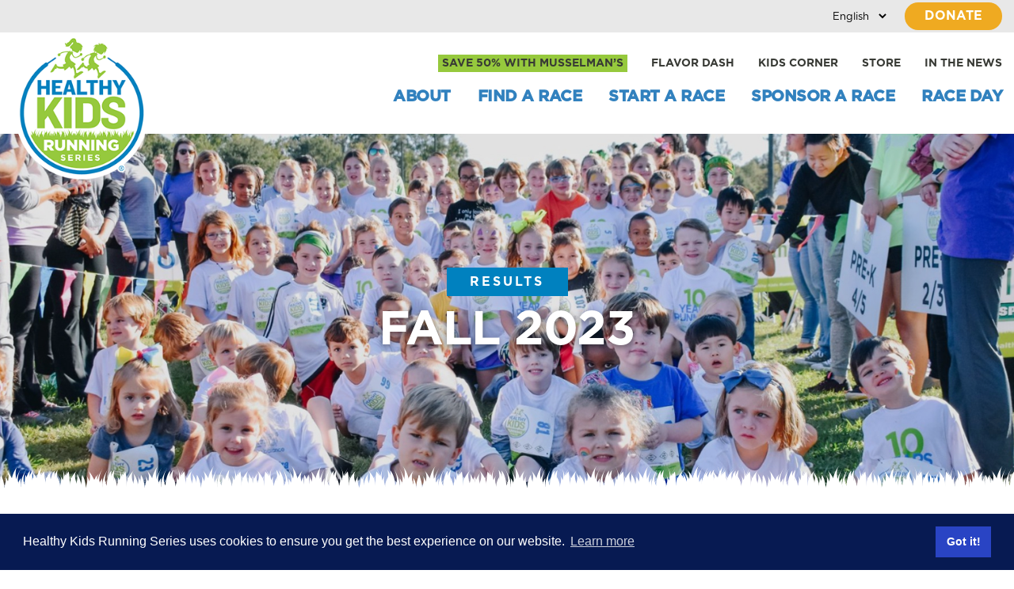

--- FILE ---
content_type: text/html; charset=UTF-8
request_url: https://healthykidsrunningseries.org/results/fall-2023/
body_size: 28977
content:

<!doctype html>
	<html lang="en-US">
	<head>
		<meta name="google-site-verification" content="3W9yUyybOgLnO3QdqCY_PdfUEEdV8OpCTa-ZRoWFEnc" />
		
		<!-- Begin Linktree conversion tracking code -->
		<script>
		(function (l, i, n, k, t, r, ee) {
		  l[t] = l[t] || function () { (l[t].q = l[t].q || []).push(arguments) },
		  l[t].l = 1 * new Date(); r = i.createElement(n); ee = i.getElementsByTagName(n)[0];
		  r.async = 1; r.src = k; ee.parentNode.insertBefore(r, ee)
		})
		(window, document, 'script', 'https://assets.production.linktr.ee/ltpixel/ltpix.min.js?t=' + 864e5*Math.ceil(new Date/864e5), 'lti')
		</script>
		<script>
		  lti('init', 'LTU-1059de2f-1ac6-4556-90ea-6d8d2fb4dab0')
		  lti('pageloaded')
		</script>
		<!-- End Linktree conversion tracking code -->
		
		<script type="text/javascript">
			(function(c,l,a,r,i,t,y){
				c[a]=c[a]||function(){(c[a].q=c[a].q||[]).push(arguments)};
				t=l.createElement(r);t.async=1;t.src="https://www.clarity.ms/tag/"+i;
				y=l.getElementsByTagName(r)[0];y.parentNode.insertBefore(t,y);
			})(window, document, "clarity", "script", "k66m05m2e4");
		</script>
		
		<!-- Google Tag Manager -->
		<!-- 
<script>(function(w,d,s,l,i){w[l]=w[l]||[];w[l].push({'gtm.start':
			new Date().getTime(),event:'gtm.js'});var f=d.getElementsByTagName(s)[0],
		j=d.createElement(s),dl=l!='dataLayer'?'&l='+l:'';j.async=true;j.src=
		'https://www.googletagmanager.com/gtm.js?id='+i+dl;f.parentNode.insertBefore(j,f);
	})(window,document,'script','dataLayer','GTM-5LL68DV');</script>
 -->
	<!-- End Google Tag Manager -->
	
	<!-- Google Tag Manager -->
<script>(function(w,d,s,l,i){w[l]=w[l]||[];w[l].push({'gtm.start':
new Date().getTime(),event:'gtm.js'});var f=d.getElementsByTagName(s)[0],
j=d.createElement(s),dl=l!='dataLayer'?'&l='+l:'';j.async=true;j.src=
'https://www.googletagmanager.com/gtm.js?id='+i+dl;f.parentNode.insertBefore(j,f);
})(window,document,'script','dataLayer','GTM-KNRD5XB');</script>
<!-- End Google Tag Manager -->
	
	<!-- Google tag (gtag.js) -->
	<!-- 
<script async src="https://www.googletagmanager.com/gtag/js?id=G-JD7D2K6YXQ"></script>
	<script>
	  window.dataLayer = window.dataLayer || [];
	  function gtag(){dataLayer.push(arguments);}
	  gtag('js', new Date());

	  gtag('config', 'G-JD7D2K6YXQ');
	</script>
 -->
	<meta charset="utf-8">
	<meta name="viewport" content="width=device-width, initial-scale=1, maximum-scale=1">
	<meta http-equiv="X-UA-Compatible" content="IE=edge">
	<meta name="format-detection" content="telephone=no">
	<link rel="icon" href="/wp-content/themes/blankslate/favicon.ico" sizes="32x32" />
	<meta name='robots' content='index, follow, max-image-preview:large, max-snippet:-1, max-video-preview:-1' />

	<!-- This site is optimized with the Yoast SEO plugin v26.5 - https://yoast.com/wordpress/plugins/seo/ -->
	<title>Fall 2023 - Healthy Kids Running Series</title>
	<link rel="canonical" href="https://healthykidsrunningseries.org/results/fall-2023/" />
	<meta property="og:locale" content="en_US" />
	<meta property="og:type" content="article" />
	<meta property="og:title" content="Fall 2023 - Healthy Kids Running Series" />
	<meta property="og:url" content="https://healthykidsrunningseries.org/results/fall-2023/" />
	<meta property="og:site_name" content="Healthy Kids Running Series" />
	<meta property="article:modified_time" content="2024-04-09T02:57:10+00:00" />
	<meta property="og:image" content="https://healthykidsrunningseries.org/wp-content/uploads/2021/03/Week2-74-2-1-scaled.jpg" />
	<meta property="og:image:width" content="2560" />
	<meta property="og:image:height" content="1707" />
	<meta property="og:image:type" content="image/jpeg" />
	<meta name="twitter:card" content="summary_large_image" />
	<script type="application/ld+json" class="yoast-schema-graph">{"@context":"https://schema.org","@graph":[{"@type":"WebPage","@id":"https://healthykidsrunningseries.org/results/fall-2023/","url":"https://healthykidsrunningseries.org/results/fall-2023/","name":"Fall 2023 - Healthy Kids Running Series","isPartOf":{"@id":"https://healthykidsrunningseries.org/#website"},"datePublished":"2024-02-23T14:45:22+00:00","dateModified":"2024-04-09T02:57:10+00:00","breadcrumb":{"@id":"https://healthykidsrunningseries.org/results/fall-2023/#breadcrumb"},"inLanguage":"en-US","potentialAction":[{"@type":"ReadAction","target":["https://healthykidsrunningseries.org/results/fall-2023/"]}]},{"@type":"BreadcrumbList","@id":"https://healthykidsrunningseries.org/results/fall-2023/#breadcrumb","itemListElement":[{"@type":"ListItem","position":1,"name":"Home","item":"https://healthykidsrunningseries.org/"},{"@type":"ListItem","position":2,"name":"Fall 2023"}]},{"@type":"WebSite","@id":"https://healthykidsrunningseries.org/#website","url":"https://healthykidsrunningseries.org/","name":"Healthy Kids Running Series","description":"","potentialAction":[{"@type":"SearchAction","target":{"@type":"EntryPoint","urlTemplate":"https://healthykidsrunningseries.org/?s={search_term_string}"},"query-input":{"@type":"PropertyValueSpecification","valueRequired":true,"valueName":"search_term_string"}}],"inLanguage":"en-US"}]}</script>
	<!-- / Yoast SEO plugin. -->


<link rel='dns-prefetch' href='//www.google.com' />
<link rel="alternate" type="application/rss+xml" title="Healthy Kids Running Series &raquo; Feed" href="https://healthykidsrunningseries.org/feed/" />
<link rel="alternate" type="application/rss+xml" title="Healthy Kids Running Series &raquo; Comments Feed" href="https://healthykidsrunningseries.org/comments/feed/" />
<link rel="alternate" title="oEmbed (JSON)" type="application/json+oembed" href="https://healthykidsrunningseries.org/wp-json/oembed/1.0/embed?url=https%3A%2F%2Fhealthykidsrunningseries.org%2Fresults%2Ffall-2023%2F" />
<link rel="alternate" title="oEmbed (XML)" type="text/xml+oembed" href="https://healthykidsrunningseries.org/wp-json/oembed/1.0/embed?url=https%3A%2F%2Fhealthykidsrunningseries.org%2Fresults%2Ffall-2023%2F&#038;format=xml" />
<style id='wp-img-auto-sizes-contain-inline-css' type='text/css'>
img:is([sizes=auto i],[sizes^="auto," i]){contain-intrinsic-size:3000px 1500px}
/*# sourceURL=wp-img-auto-sizes-contain-inline-css */
</style>
<link rel='stylesheet' id='dashicons-css' href='https://healthykidsrunningseries.org/wp-includes/css/dashicons.min.css?ver=6.9' type='text/css' media='all' />
<link rel='stylesheet' id='post-views-counter-frontend-css' href='https://healthykidsrunningseries.org/wp-content/plugins/post-views-counter/css/frontend.min.css?ver=1.6.0' type='text/css' media='all' />
<style id='wp-emoji-styles-inline-css' type='text/css'>

	img.wp-smiley, img.emoji {
		display: inline !important;
		border: none !important;
		box-shadow: none !important;
		height: 1em !important;
		width: 1em !important;
		margin: 0 0.07em !important;
		vertical-align: -0.1em !important;
		background: none !important;
		padding: 0 !important;
	}
/*# sourceURL=wp-emoji-styles-inline-css */
</style>
<style id='wp-block-library-inline-css' type='text/css'>
:root{--wp-block-synced-color:#7a00df;--wp-block-synced-color--rgb:122,0,223;--wp-bound-block-color:var(--wp-block-synced-color);--wp-editor-canvas-background:#ddd;--wp-admin-theme-color:#007cba;--wp-admin-theme-color--rgb:0,124,186;--wp-admin-theme-color-darker-10:#006ba1;--wp-admin-theme-color-darker-10--rgb:0,107,160.5;--wp-admin-theme-color-darker-20:#005a87;--wp-admin-theme-color-darker-20--rgb:0,90,135;--wp-admin-border-width-focus:2px}@media (min-resolution:192dpi){:root{--wp-admin-border-width-focus:1.5px}}.wp-element-button{cursor:pointer}:root .has-very-light-gray-background-color{background-color:#eee}:root .has-very-dark-gray-background-color{background-color:#313131}:root .has-very-light-gray-color{color:#eee}:root .has-very-dark-gray-color{color:#313131}:root .has-vivid-green-cyan-to-vivid-cyan-blue-gradient-background{background:linear-gradient(135deg,#00d084,#0693e3)}:root .has-purple-crush-gradient-background{background:linear-gradient(135deg,#34e2e4,#4721fb 50%,#ab1dfe)}:root .has-hazy-dawn-gradient-background{background:linear-gradient(135deg,#faaca8,#dad0ec)}:root .has-subdued-olive-gradient-background{background:linear-gradient(135deg,#fafae1,#67a671)}:root .has-atomic-cream-gradient-background{background:linear-gradient(135deg,#fdd79a,#004a59)}:root .has-nightshade-gradient-background{background:linear-gradient(135deg,#330968,#31cdcf)}:root .has-midnight-gradient-background{background:linear-gradient(135deg,#020381,#2874fc)}:root{--wp--preset--font-size--normal:16px;--wp--preset--font-size--huge:42px}.has-regular-font-size{font-size:1em}.has-larger-font-size{font-size:2.625em}.has-normal-font-size{font-size:var(--wp--preset--font-size--normal)}.has-huge-font-size{font-size:var(--wp--preset--font-size--huge)}.has-text-align-center{text-align:center}.has-text-align-left{text-align:left}.has-text-align-right{text-align:right}.has-fit-text{white-space:nowrap!important}#end-resizable-editor-section{display:none}.aligncenter{clear:both}.items-justified-left{justify-content:flex-start}.items-justified-center{justify-content:center}.items-justified-right{justify-content:flex-end}.items-justified-space-between{justify-content:space-between}.screen-reader-text{border:0;clip-path:inset(50%);height:1px;margin:-1px;overflow:hidden;padding:0;position:absolute;width:1px;word-wrap:normal!important}.screen-reader-text:focus{background-color:#ddd;clip-path:none;color:#444;display:block;font-size:1em;height:auto;left:5px;line-height:normal;padding:15px 23px 14px;text-decoration:none;top:5px;width:auto;z-index:100000}html :where(.has-border-color){border-style:solid}html :where([style*=border-top-color]){border-top-style:solid}html :where([style*=border-right-color]){border-right-style:solid}html :where([style*=border-bottom-color]){border-bottom-style:solid}html :where([style*=border-left-color]){border-left-style:solid}html :where([style*=border-width]){border-style:solid}html :where([style*=border-top-width]){border-top-style:solid}html :where([style*=border-right-width]){border-right-style:solid}html :where([style*=border-bottom-width]){border-bottom-style:solid}html :where([style*=border-left-width]){border-left-style:solid}html :where(img[class*=wp-image-]){height:auto;max-width:100%}:where(figure){margin:0 0 1em}html :where(.is-position-sticky){--wp-admin--admin-bar--position-offset:var(--wp-admin--admin-bar--height,0px)}@media screen and (max-width:600px){html :where(.is-position-sticky){--wp-admin--admin-bar--position-offset:0px}}

/*# sourceURL=wp-block-library-inline-css */
</style><style id='global-styles-inline-css' type='text/css'>
:root{--wp--preset--aspect-ratio--square: 1;--wp--preset--aspect-ratio--4-3: 4/3;--wp--preset--aspect-ratio--3-4: 3/4;--wp--preset--aspect-ratio--3-2: 3/2;--wp--preset--aspect-ratio--2-3: 2/3;--wp--preset--aspect-ratio--16-9: 16/9;--wp--preset--aspect-ratio--9-16: 9/16;--wp--preset--color--black: #000000;--wp--preset--color--cyan-bluish-gray: #abb8c3;--wp--preset--color--white: #ffffff;--wp--preset--color--pale-pink: #f78da7;--wp--preset--color--vivid-red: #cf2e2e;--wp--preset--color--luminous-vivid-orange: #ff6900;--wp--preset--color--luminous-vivid-amber: #fcb900;--wp--preset--color--light-green-cyan: #7bdcb5;--wp--preset--color--vivid-green-cyan: #00d084;--wp--preset--color--pale-cyan-blue: #8ed1fc;--wp--preset--color--vivid-cyan-blue: #0693e3;--wp--preset--color--vivid-purple: #9b51e0;--wp--preset--gradient--vivid-cyan-blue-to-vivid-purple: linear-gradient(135deg,rgb(6,147,227) 0%,rgb(155,81,224) 100%);--wp--preset--gradient--light-green-cyan-to-vivid-green-cyan: linear-gradient(135deg,rgb(122,220,180) 0%,rgb(0,208,130) 100%);--wp--preset--gradient--luminous-vivid-amber-to-luminous-vivid-orange: linear-gradient(135deg,rgb(252,185,0) 0%,rgb(255,105,0) 100%);--wp--preset--gradient--luminous-vivid-orange-to-vivid-red: linear-gradient(135deg,rgb(255,105,0) 0%,rgb(207,46,46) 100%);--wp--preset--gradient--very-light-gray-to-cyan-bluish-gray: linear-gradient(135deg,rgb(238,238,238) 0%,rgb(169,184,195) 100%);--wp--preset--gradient--cool-to-warm-spectrum: linear-gradient(135deg,rgb(74,234,220) 0%,rgb(151,120,209) 20%,rgb(207,42,186) 40%,rgb(238,44,130) 60%,rgb(251,105,98) 80%,rgb(254,248,76) 100%);--wp--preset--gradient--blush-light-purple: linear-gradient(135deg,rgb(255,206,236) 0%,rgb(152,150,240) 100%);--wp--preset--gradient--blush-bordeaux: linear-gradient(135deg,rgb(254,205,165) 0%,rgb(254,45,45) 50%,rgb(107,0,62) 100%);--wp--preset--gradient--luminous-dusk: linear-gradient(135deg,rgb(255,203,112) 0%,rgb(199,81,192) 50%,rgb(65,88,208) 100%);--wp--preset--gradient--pale-ocean: linear-gradient(135deg,rgb(255,245,203) 0%,rgb(182,227,212) 50%,rgb(51,167,181) 100%);--wp--preset--gradient--electric-grass: linear-gradient(135deg,rgb(202,248,128) 0%,rgb(113,206,126) 100%);--wp--preset--gradient--midnight: linear-gradient(135deg,rgb(2,3,129) 0%,rgb(40,116,252) 100%);--wp--preset--font-size--small: 13px;--wp--preset--font-size--medium: 20px;--wp--preset--font-size--large: 36px;--wp--preset--font-size--x-large: 42px;--wp--preset--spacing--20: 0.44rem;--wp--preset--spacing--30: 0.67rem;--wp--preset--spacing--40: 1rem;--wp--preset--spacing--50: 1.5rem;--wp--preset--spacing--60: 2.25rem;--wp--preset--spacing--70: 3.38rem;--wp--preset--spacing--80: 5.06rem;--wp--preset--shadow--natural: 6px 6px 9px rgba(0, 0, 0, 0.2);--wp--preset--shadow--deep: 12px 12px 50px rgba(0, 0, 0, 0.4);--wp--preset--shadow--sharp: 6px 6px 0px rgba(0, 0, 0, 0.2);--wp--preset--shadow--outlined: 6px 6px 0px -3px rgb(255, 255, 255), 6px 6px rgb(0, 0, 0);--wp--preset--shadow--crisp: 6px 6px 0px rgb(0, 0, 0);}:where(.is-layout-flex){gap: 0.5em;}:where(.is-layout-grid){gap: 0.5em;}body .is-layout-flex{display: flex;}.is-layout-flex{flex-wrap: wrap;align-items: center;}.is-layout-flex > :is(*, div){margin: 0;}body .is-layout-grid{display: grid;}.is-layout-grid > :is(*, div){margin: 0;}:where(.wp-block-columns.is-layout-flex){gap: 2em;}:where(.wp-block-columns.is-layout-grid){gap: 2em;}:where(.wp-block-post-template.is-layout-flex){gap: 1.25em;}:where(.wp-block-post-template.is-layout-grid){gap: 1.25em;}.has-black-color{color: var(--wp--preset--color--black) !important;}.has-cyan-bluish-gray-color{color: var(--wp--preset--color--cyan-bluish-gray) !important;}.has-white-color{color: var(--wp--preset--color--white) !important;}.has-pale-pink-color{color: var(--wp--preset--color--pale-pink) !important;}.has-vivid-red-color{color: var(--wp--preset--color--vivid-red) !important;}.has-luminous-vivid-orange-color{color: var(--wp--preset--color--luminous-vivid-orange) !important;}.has-luminous-vivid-amber-color{color: var(--wp--preset--color--luminous-vivid-amber) !important;}.has-light-green-cyan-color{color: var(--wp--preset--color--light-green-cyan) !important;}.has-vivid-green-cyan-color{color: var(--wp--preset--color--vivid-green-cyan) !important;}.has-pale-cyan-blue-color{color: var(--wp--preset--color--pale-cyan-blue) !important;}.has-vivid-cyan-blue-color{color: var(--wp--preset--color--vivid-cyan-blue) !important;}.has-vivid-purple-color{color: var(--wp--preset--color--vivid-purple) !important;}.has-black-background-color{background-color: var(--wp--preset--color--black) !important;}.has-cyan-bluish-gray-background-color{background-color: var(--wp--preset--color--cyan-bluish-gray) !important;}.has-white-background-color{background-color: var(--wp--preset--color--white) !important;}.has-pale-pink-background-color{background-color: var(--wp--preset--color--pale-pink) !important;}.has-vivid-red-background-color{background-color: var(--wp--preset--color--vivid-red) !important;}.has-luminous-vivid-orange-background-color{background-color: var(--wp--preset--color--luminous-vivid-orange) !important;}.has-luminous-vivid-amber-background-color{background-color: var(--wp--preset--color--luminous-vivid-amber) !important;}.has-light-green-cyan-background-color{background-color: var(--wp--preset--color--light-green-cyan) !important;}.has-vivid-green-cyan-background-color{background-color: var(--wp--preset--color--vivid-green-cyan) !important;}.has-pale-cyan-blue-background-color{background-color: var(--wp--preset--color--pale-cyan-blue) !important;}.has-vivid-cyan-blue-background-color{background-color: var(--wp--preset--color--vivid-cyan-blue) !important;}.has-vivid-purple-background-color{background-color: var(--wp--preset--color--vivid-purple) !important;}.has-black-border-color{border-color: var(--wp--preset--color--black) !important;}.has-cyan-bluish-gray-border-color{border-color: var(--wp--preset--color--cyan-bluish-gray) !important;}.has-white-border-color{border-color: var(--wp--preset--color--white) !important;}.has-pale-pink-border-color{border-color: var(--wp--preset--color--pale-pink) !important;}.has-vivid-red-border-color{border-color: var(--wp--preset--color--vivid-red) !important;}.has-luminous-vivid-orange-border-color{border-color: var(--wp--preset--color--luminous-vivid-orange) !important;}.has-luminous-vivid-amber-border-color{border-color: var(--wp--preset--color--luminous-vivid-amber) !important;}.has-light-green-cyan-border-color{border-color: var(--wp--preset--color--light-green-cyan) !important;}.has-vivid-green-cyan-border-color{border-color: var(--wp--preset--color--vivid-green-cyan) !important;}.has-pale-cyan-blue-border-color{border-color: var(--wp--preset--color--pale-cyan-blue) !important;}.has-vivid-cyan-blue-border-color{border-color: var(--wp--preset--color--vivid-cyan-blue) !important;}.has-vivid-purple-border-color{border-color: var(--wp--preset--color--vivid-purple) !important;}.has-vivid-cyan-blue-to-vivid-purple-gradient-background{background: var(--wp--preset--gradient--vivid-cyan-blue-to-vivid-purple) !important;}.has-light-green-cyan-to-vivid-green-cyan-gradient-background{background: var(--wp--preset--gradient--light-green-cyan-to-vivid-green-cyan) !important;}.has-luminous-vivid-amber-to-luminous-vivid-orange-gradient-background{background: var(--wp--preset--gradient--luminous-vivid-amber-to-luminous-vivid-orange) !important;}.has-luminous-vivid-orange-to-vivid-red-gradient-background{background: var(--wp--preset--gradient--luminous-vivid-orange-to-vivid-red) !important;}.has-very-light-gray-to-cyan-bluish-gray-gradient-background{background: var(--wp--preset--gradient--very-light-gray-to-cyan-bluish-gray) !important;}.has-cool-to-warm-spectrum-gradient-background{background: var(--wp--preset--gradient--cool-to-warm-spectrum) !important;}.has-blush-light-purple-gradient-background{background: var(--wp--preset--gradient--blush-light-purple) !important;}.has-blush-bordeaux-gradient-background{background: var(--wp--preset--gradient--blush-bordeaux) !important;}.has-luminous-dusk-gradient-background{background: var(--wp--preset--gradient--luminous-dusk) !important;}.has-pale-ocean-gradient-background{background: var(--wp--preset--gradient--pale-ocean) !important;}.has-electric-grass-gradient-background{background: var(--wp--preset--gradient--electric-grass) !important;}.has-midnight-gradient-background{background: var(--wp--preset--gradient--midnight) !important;}.has-small-font-size{font-size: var(--wp--preset--font-size--small) !important;}.has-medium-font-size{font-size: var(--wp--preset--font-size--medium) !important;}.has-large-font-size{font-size: var(--wp--preset--font-size--large) !important;}.has-x-large-font-size{font-size: var(--wp--preset--font-size--x-large) !important;}
/*# sourceURL=global-styles-inline-css */
</style>

<style id='classic-theme-styles-inline-css' type='text/css'>
/*! This file is auto-generated */
.wp-block-button__link{color:#fff;background-color:#32373c;border-radius:9999px;box-shadow:none;text-decoration:none;padding:calc(.667em + 2px) calc(1.333em + 2px);font-size:1.125em}.wp-block-file__button{background:#32373c;color:#fff;text-decoration:none}
/*# sourceURL=/wp-includes/css/classic-themes.min.css */
</style>
<link rel='stylesheet' id='contact-form-7-css' href='https://healthykidsrunningseries.org/wp-content/plugins/contact-form-7/includes/css/styles.css?ver=6.1.4' type='text/css' media='all' />
<link rel='stylesheet' id='style-css' href='https://healthykidsrunningseries.org/wp-content/themes/blankslate/style.css?ver=6.9' type='text/css' media='all' />
<link rel='stylesheet' id='bootstrap-css' href='https://healthykidsrunningseries.org/wp-content/themes/blankslate/css/vendor/bootstrap.css?ver=0.1.0.1768480415' type='text/css' media='all' />
<link rel='stylesheet' id='font_import-css' href='https://healthykidsrunningseries.org/wp-content/themes/blankslate/fonts/open_sans/font_import.css?ver=0.1.0.1768480415' type='text/css' media='all' />
<link rel='stylesheet' id='font_awesome_css-css' href='https://healthykidsrunningseries.org/wp-content/themes/blankslate/css/vendor/fontawesome.min.css?ver=0.1.0.1768480415' type='text/css' media='all' />
<link rel='stylesheet' id='style_css-css' href='https://healthykidsrunningseries.org/wp-content/themes/blankslate/css/style.css?ver=0.1.1.1768480415' type='text/css' media='all' />
<link rel='stylesheet' id='responsive-css' href='https://healthykidsrunningseries.org/wp-content/themes/blankslate/css/responsive.css?ver=0.1.1.1768480415' type='text/css' media='all' />
<link rel='stylesheet' id='twnetyten-css' href='https://healthykidsrunningseries.org/wp-content/themes/blankslate/css/2010css.css?ver=0.1.1.1768480415' type='text/css' media='all' />
<link rel='stylesheet' id='twnetyten2-css' href='https://healthykidsrunningseries.org/wp-content/themes/blankslate/css/2010css2.css?ver=0.1.1.1768480415' type='text/css' media='all' />
<link rel='stylesheet' id='magnfic.css-css' href='https://healthykidsrunningseries.org/wp-content/themes/blankslate/css/magnific-popup.css?ver=0.1.1.1768480415' type='text/css' media='all' />
<link rel='stylesheet' id='slick.css-css' href='https://healthykidsrunningseries.org/wp-content/themes/blankslate/css/slick.css?ver=0.1.1.1768480415' type='text/css' media='all' />
<link rel='stylesheet' id='slick-theme.css-css' href='https://healthykidsrunningseries.org/wp-content/themes/blankslate/css/slick-theme.css?ver=0.1.1.1768480415' type='text/css' media='all' />
<script type="text/javascript" src="https://healthykidsrunningseries.org/wp-includes/js/jquery/jquery.min.js?ver=3.7.1" id="jquery-core-js"></script>
<script type="text/javascript" src="https://healthykidsrunningseries.org/wp-includes/js/jquery/jquery-migrate.min.js?ver=3.4.1" id="jquery-migrate-js"></script>
<script type="text/javascript" id="wp-ajax-js-extra">
/* <![CDATA[ */
var example_ajax_obj = {"ajaxurl":"https://healthykidsrunningseries.org/wp-admin/admin-ajax.php"};
//# sourceURL=wp-ajax-js-extra
/* ]]> */
</script>
<script type="text/javascript" src="https://healthykidsrunningseries.org/wp-content/plugins/wp-ajax/js/wp-ajax.js?ver=6.9" id="wp-ajax-js"></script>
<link rel="https://api.w.org/" href="https://healthykidsrunningseries.org/wp-json/" /><link rel="EditURI" type="application/rsd+xml" title="RSD" href="https://healthykidsrunningseries.org/xmlrpc.php?rsd" />
<meta name="generator" content="WordPress 6.9" />
<link rel='shortlink' href='https://healthykidsrunningseries.org/?p=49764' />
<style type="text/css">.recentcomments a{display:inline !important;padding:0 !important;margin:0 !important;}</style><link rel="icon" href="https://healthykidsrunningseries.org/wp-content/uploads/2019/01/cropped-HKRS-Favicon-32x32.png" sizes="32x32" />
<link rel="icon" href="https://healthykidsrunningseries.org/wp-content/uploads/2019/01/cropped-HKRS-Favicon-192x192.png" sizes="192x192" />
<link rel="apple-touch-icon" href="https://healthykidsrunningseries.org/wp-content/uploads/2019/01/cropped-HKRS-Favicon-180x180.png" />
<meta name="msapplication-TileImage" content="https://healthykidsrunningseries.org/wp-content/uploads/2019/01/cropped-HKRS-Favicon-270x270.png" />
		<style type="text/css" id="wp-custom-css">
			.bg-inn a {
	margin-left: auto;
	margin-right: auto;
	width: fit-content;
}

@media (max-width: 600px) {
	.header_block {
		padding-top: 5px;
	}
}		</style>
		
	<!-- Facebook Pixel Code -->
	<script>
		!function(f,b,e,v,n,t,s)
		{if(f.fbq)return;n=f.fbq=function(){n.callMethod?
			n.callMethod.apply(n,arguments):n.queue.push(arguments)};
			if(!f._fbq)f._fbq=n;n.push=n;n.loaded=!0;n.version='2.0';
			n.queue=[];t=b.createElement(e);t.async=!0;
			t.src=v;s=b.getElementsByTagName(e)[0];
			s.parentNode.insertBefore(t,s)}(window, document,'script',
				'https://connect.facebook.net/en_US/fbevents.js');
			fbq('init', '342730629558362');
			fbq('track', 'PageView');
		</script>
		<noscript><img height="1" width="1" style="display:none"
			src="https://www.facebook.com/tr?id=342730629558362&ev=PageView&noscript=1"
			/></noscript>
			<!-- End Facebook Pixel Code -->

			<script type="text/javascript">
				var $ = jQuery.noConflict();
			</script>
			
			<!-- share this script  -->
			<!-- <script type="text/javascript" src="https://platform-api.sharethis.com/js/sharethis.js#property=65fb0097fb0d8000121104f6&product=inline-share-buttons&source=platform" async="async"></script> -->
		</head>
		<body ontouchstart="">
			<!-- Google Tag Manager (noscript) -->
			<!-- 
<noscript><iframe src="https://www.googletagmanager.com/ns.html?id=GTM-5LL68DV"
				height="0" width="0" style="display:none;visibility:hidden"></iframe></noscript>
 -->
				<!-- End Google Tag Manager (noscript) -->
				
				<!-- Google Tag Manager (noscript) -->
				<noscript><iframe src="https://www.googletagmanager.com/ns.html?id=GTM-KNRD5XB"
				height="0" width="0" style="display:none;visibility:hidden"></iframe></noscript>
				<!-- End Google Tag Manager (noscript) -->
				
				<script type="text/javascript">
					var utag_data = {
						e_cmp : "hkrs",
						e_type : ""
					}
				</script>
				<script type="text/javascript">
					(function(a,b,c,d){
						a='//tags.tiqcdn.com/utag/silverline/hkrs/prod/utag.js';
						b=document;c='script';d=b.createElement(c);d.src=a;d.type='text/java'+c;d.async=true;
						a=b.getElementsByTagName(c)[0];a.parentNode.insertBefore(d,a);
					})();
				</script>
				
				<!-- wrapper starts -->
				<div class="wrapper">
					<div class="sidebar">

					</div>
					<!-- Header Starts -->
					<header>
												
						
						
						<style>
							.eyebrow {
								background: #e8e8e8;
								color: #212121;
								padding:3px 0;
							}
							.eyebrow ul {
								float:right;
							}
							.eyebrow ul li {
								float:left;
							}
							.gtranslate_wrapper select{    
								background: transparent !important;
								border: 0 !important;
								font-size: 0.875rem !important;
								font-weight: 500 !important;
								padding-left: 10px !important;
								margin-left: 10px !important;
								position: relative !important;
								color: #000000 !important;
								width: 85px !important;
								font-size: 13px !important;
								margin-right: 20px !important;
								margin-top:10px !important;
							}
							.gtranslate_wrapper option {    
								color: #283891 !important;
							}
							.gtranslate_wrapper select:focus-visible {
								outline: none;
							}
							.bg-inn {
								position:relative !important;
								border-radius:50px !important;
								top: 0 !important;
							}
							ul#menu-secondary-menu li {
								position: relative;
							}
							ul#menu-secondary-menu li:hover .dropdown {
								display: block;
							}

						
							
						</style>
						<div class="eyebrow">
							<div class="container">
								<div class="row">
									<ul>
										<li> <div class="gtranslate_wrapper" id="gt-wrapper-69351942"></div> </li>
										<li><div class="bg-inn donate_header"><a href="https://healthykidsrunningseries.org/donate/" target="_blank">DONATE</a></div></li>
									</ul>
								</div>
							</div>
						</div>
						
						<div class="container">
							<div class="row">
								<div class="header_block">
									<div class="logo">
										<a href="/"><img src="https://healthykidsrunningseries.org/wp-content/uploads/2019/03/logo2-1.png" alt="logo"></a>
									</div>
									<div class="head_rgt col-sm-12">
										<div class="top_nav_blk">
											<div class="top_nav">
												<div class="menu-secondary-menu-container"><ul id="menu-secondary-menu" class=""><li id="menu-item-48536" class="mussleButton menu-item menu-item-type-custom menu-item-object-custom menu-item-48536"><a target="_blank" href="https://www.musselmans.com/healthy-kids-running-series-rebate/">Save 50% With Musselman&#8217;s</a></li>
<li id="menu-item-48453" class="menu-item menu-item-type-post_type menu-item-object-page menu-item-48453"><a href="https://healthykidsrunningseries.org/flavordash/">Flavor Dash</a></li>
<li id="menu-item-42676" class="menu-item menu-item-type-post_type menu-item-object-page menu-item-42676"><a href="https://healthykidsrunningseries.org/kids-corner/">Kids Corner</a></li>
<li id="menu-item-42677" class="store_link menu-item menu-item-type-custom menu-item-object-custom menu-item-42677"><a target="_blank" href="https://hkrsstore.com/">Store</a></li>
<li id="menu-item-49907" class="menu-item menu-item-type-custom menu-item-object-custom menu-item-has-children menu-item-49907"><a href="#">In The News</a>
<div class='dropdown dropdown2'><ul class='clearfix'>
	<li id="menu-item-42678" class="menu-item menu-item-type-post_type menu-item-object-page menu-item-42678"><a href="https://healthykidsrunningseries.org/blog/">Blog</a></li>
	<li id="menu-item-49908" class="menu-item menu-item-type-post_type menu-item-object-page menu-item-49908"><a href="https://healthykidsrunningseries.org/press-room/">Articles</a></li>
</ul></div>
</li>
</ul></div>												<!-- <div class="bg-inn"><a href="#">DONATE</a></div> -->
												<div class="clearfix"></div>
											</div>
											<div class="clearfix"></div>
										</div>
										<button class="btn_toggle"><span></span><span></span><span></span></button>
										<nav>
											<div class="menu-menu-container"><ul id="menu-menu" class=""><li id="menu-item-46267" class="menu-item menu-item-type-post_type menu-item-object-page menu-item-has-children menu-item-46267"><a href="https://healthykidsrunningseries.org/about/">About</a>
<div class='dropdown dropdown2'><ul class='clearfix'>
	<li id="menu-item-45942" class="menu-item menu-item-type-post_type menu-item-object-page menu-item-45942"><a href="https://healthykidsrunningseries.org/about/">Our Story</a></li>
	<li id="menu-item-48999" class="menu-item menu-item-type-post_type menu-item-object-page menu-item-48999"><a href="https://healthykidsrunningseries.org/our-team/">Our Team</a></li>
	<li id="menu-item-49262" class="menu-item menu-item-type-post_type menu-item-object-page menu-item-49262"><a href="https://healthykidsrunningseries.org/join-our-team/">Join Our Team</a></li>
	<li id="menu-item-45939" class="menu-item menu-item-type-post_type menu-item-object-page menu-item-45939"><a href="https://healthykidsrunningseries.org/our-financials/">Our Financials</a></li>
	<li id="menu-item-42667" class="menu-item menu-item-type-post_type menu-item-object-page menu-item-42667"><a href="https://healthykidsrunningseries.org/faq/">FAQ</a></li>
	<li id="menu-item-49492" class="menu-item menu-item-type-post_type menu-item-object-page menu-item-49492"><a href="https://healthykidsrunningseries.org/community-impact-report/">Impact Reports</a></li>
</ul></div>
</li>
<li id="menu-item-42670" class="menu-item menu-item-type-post_type menu-item-object-page menu-item-has-children menu-item-42670"><a href="https://healthykidsrunningseries.org/find-a-race/">Find a Race</a>
<div class='dropdown dropdown2'><ul class='clearfix'>
	<li id="menu-item-43393" class="menu-item menu-item-type-post_type menu-item-object-page menu-item-43393"><a href="https://healthykidsrunningseries.org/find-a-race/">Search by State</a></li>
	<li id="menu-item-47990" class="menu-item menu-item-type-custom menu-item-object-custom menu-item-47990"><a target="_blank" href="https://runsignup.com/Race/PA/GlenMills/GarnetValleyTurkeyTrot">Garnet Valley Turkey Trot</a></li>
	<li id="menu-item-49503" class="menu-item menu-item-type-post_type menu-item-object-page menu-item-49503"><a href="https://healthykidsrunningseries.org/registration-asssistance/">Registration Assistance</a></li>
</ul></div>
</li>
<li id="menu-item-42673" class="menu-item menu-item-type-post_type menu-item-object-page menu-item-42673"><a href="https://healthykidsrunningseries.org/apply-for-community-coordinator/">Start A Race</a></li>
<li id="menu-item-42674" class="menu-item menu-item-type-post_type menu-item-object-page menu-item-42674"><a href="https://healthykidsrunningseries.org/sponsor-a-race/">Sponsor a Race</a></li>
<li id="menu-item-50165" class="menu-item menu-item-type-post_type menu-item-object-page menu-item-has-children menu-item-50165"><a href="https://healthykidsrunningseries.org/race-day/">Race Day</a>
<div class='dropdown dropdown2'><ul class='clearfix'>
	<li id="menu-item-49970" class="menu-item menu-item-type-post_type menu-item-object-page menu-item-49970"><a href="https://healthykidsrunningseries.org/race-day/">Race Day Prep</a></li>
	<li id="menu-item-49971" class="menu-item menu-item-type-post_type menu-item-object-page menu-item-49971"><a href="https://healthykidsrunningseries.org/results/">Results</a></li>
	<li id="menu-item-49972" class="menu-item menu-item-type-post_type menu-item-object-page menu-item-49972"><a href="https://healthykidsrunningseries.org/code-of-conduct/">Code of Conduct</a></li>
	<li id="menu-item-49973" class="menu-item menu-item-type-post_type menu-item-object-page menu-item-49973"><a href="https://healthykidsrunningseries.org/share-your-story/">Share Your Story</a></li>
</ul></div>
</li>
</ul></div>
										</nav>
									</div>
									<div class="mobile_menu top_nav">
										<div class="menu-mobile-secondary-menu-container"><ul id="menu-mobile-secondary-menu" class=""><li id="menu-item-44125" class="menu-item menu-item-type-post_type menu-item-object-page menu-item-44125"><a href="https://healthykidsrunningseries.org/join-our-team/">Join Our Team</a></li>
<li id="menu-item-50633" class="menu-item menu-item-type-post_type menu-item-object-page menu-item-50633"><a href="https://healthykidsrunningseries.org/results/">Results</a></li>
<li id="menu-item-44126" class="menu-item menu-item-type-post_type menu-item-object-page menu-item-44126"><a href="https://healthykidsrunningseries.org/kids-corner/">Kids Corner</a></li>
<li id="menu-item-44175" class="menu-item menu-item-type-custom menu-item-object-custom menu-item-44175"><a target="_blank" href="https://hkrsstore.com/">Store</a></li>
<li id="menu-item-48567" class="mussleButton menu-item menu-item-type-custom menu-item-object-custom menu-item-48567"><a target="_blank" href="https://www.musselmans.com/healthy-kids-running-series-rebate/">Save 50% With Musselman&#8217;s</a></li>
<li id="menu-item-44141" class="menu-item menu-item-type-post_type menu-item-object-page menu-item-44141"><a href="https://healthykidsrunningseries.org/volunteer/">Volunteer</a></li>
<li id="menu-item-44137" class="menu-item menu-item-type-post_type menu-item-object-page menu-item-44137"><a href="https://healthykidsrunningseries.org/share-your-story/">Share Your Story</a></li>
<li id="menu-item-44118" class="menu-item menu-item-type-post_type menu-item-object-page menu-item-44118"><a href="https://healthykidsrunningseries.org/blog/">Blog</a></li>
<li id="menu-item-44119" class="menu-item menu-item-type-post_type menu-item-object-page menu-item-44119"><a href="https://healthykidsrunningseries.org/contact/">Contact</a></li>
<li id="menu-item-44131" class="menu-item menu-item-type-post_type menu-item-object-page menu-item-44131"><a href="https://healthykidsrunningseries.org/press-room/">Press Room</a></li>
</ul></div>										<div class="logo">
											<a href="/">
												<img src="https://healthykidsrunningseries.org/wp-content/themes/blankslate/images/logo.png" alt="logo">
											</a>
										</div>
										<div class="stay_connect">
											<h3>Stay Connected</h3>
											<a href="tel:1 (855) 213-2144">1 (855) 213-2144</a>
																						<!-- <address><a href="https://www.google.com/maps/dir/?api=1&destination=602+Chadds+Ford+Dr.+Ste.+300.+Chadds+Ford%2C+PA+19317" target="_blank">602 Chadds Ford Dr. Ste. 300. Chadds Ford, PA 19317</a></address> -->
											<address>602 Chadds Ford Dr. Ste. 300. Chadds Ford, PA 19317</address>
											<div class="stay_connect show_mobile">
												<ul>
													<li><a href="https://www.instagram.com/HealthyKidsRS/"  target="_blank"><img src="https://healthykidsrunningseries.org/wp-content/uploads/2018/11/instagram.png" alt="instagram" width="21" height="16"></a></li><li><a href="https://twitter.com/HealthyKidsRS"  target="_blank"><img src="https://healthykidsrunningseries.org/wp-content/uploads/2018/11/tweet.png" alt="twitter" width="21" height="16"></a></li><li><a href="https://www.facebook.com/HealthyKidsRunning"  target="_blank"><img src="https://healthykidsrunningseries.org/wp-content/uploads/2018/12/facebook-1.png" alt="facebook" width="21" height="16"></a></li><li><a href="https://www.youtube.com/channel/UCZbr-uAjtguSqSrSsh8pA4g"  target="_blank"><img src="https://healthykidsrunningseries.org/wp-content/uploads/2018/11/youtube.png" alt="youtube" width="21" height="16"></a></li><li><a href="mailto:hkrs@pattisonsportsgroup.com"  target="_blank"><img src="https://healthykidsrunningseries.org/wp-content/uploads/2018/11/mail.png" alt="mail" width="21" height="16"></a></li>													<li><a style="color: #93D100;font-size: 16px;font-weight: bold;" target="_blank" href="https://www.instagram.com/healthykidsrs/">#HealthyKidsRS</a></li>
												</ul>
											</div>
										</div>
									</div>
									<div class="clearfix"></div>
								</div>
							</div>
						</div>
					</header>
					<!-- Header ends -->
					<!-- Banner Starts -->
											<style type="text/css">
							.banner-main:before{
								background: #000000;
								opacity: 0.1							}
						</style>
												<div class="banner-main ">
							<figure>
								<img src="https://healthykidsrunningseries.org/wp-content/uploads/2020/02/80000410_851158825301612_4906995806352965632_o_1745x534_acf_cropped.jpg" alt="banner">
							</figure>
							<div class="banner-content banner-content2">
																		<a href="#" class="anchr-btn" target="_blank" style="color:;pointer-events: ;background-color: ;">results</a>					<h1 style="color: ">Fall 2023</h1>							</div>
						</div>
					




					<!-- Promo Popup -->

					<style type="text/css">
						.no_after:after{
							display: none !important;
						}
						.no_after{
							border: none !important;
							width: auto !important;
						}
					</style>
					<div id="test-popup" class="white-popup mfp-hide" style="background: #231f20;">
						<div class="col-md-6">
							<img src="https://healthykidsrunningseries.org/wp-content/uploads/2020/10/monster.png">
						</div>
						<div class="col-md-6">
							<h3 style="padding-bottom: 10px;font-weight: bold;color: #ffffff;font-size: 40px;padding-bottom: 0;">October 31</h3>
							<p style="color: #74b839;font-weight: bold;">Heat times may vary</p>
							<p style="color: #ffffff;font-size: 24px;line-height: 32px;">Register for the Monster Mayhem 5k and Monster Mile at The Bates Motel!</p>
							<div class="location" style="padding-bottom: 40px;">
								<a class="no_after" href="https://runsignup.com/Race/PA/GlenMills/MonsterMayhemBatesMotel" target="_blank" style="margin: 0px;margin: 0px;font-size: 18px;display: initial;padding: 10px 30px;">register today</a>
							</div>
						</div>
					</div>
    <style>
        /* Style Overrides, move to css */
        .location-sub {
            width:100%;
            max-width:100%;
        }
            .location-sub > ul {
                width:100%;
                max-width:100%;
                column-count:3;
            }
            .location-sub ul li h6 {
                text-shadow:initial !important;
            }
                .location-sub > ul > li {
                    margin: 0 10px;
                }
                    .location-sub ul li a:hover {
                        color:#337ab7 !important;
                    }

    .results_archive{
            padding: 0;
        }
        .results_archive .all-location-in{
            padding: 0;
        }

    </style>
    <div class="result-block">
        <div class="container">
            <div class="result-in">
                <div class="result-left">
                    <p>
                    	Below are the links to the weekly results from each town for the Fall 2023 series,
                    	categorized by State. Scoring is based on the order of finishers
                    	(1st place gets 10 pts, 2nd place gets 9 pts, etc). Runners are listed by their
                    	overall points total with each race category.
                    	<br>
						Race results are submitted from the local Community Coordinator. Please direct all
						race results questions/concerns to your local Community Coordinator, their contact
						information can be found on the Series town page under the locations tab. Thanks for
						running with us, and we look forward to seeing that same hustle next race!
                    </p>
                </div>
                <div class="result-right">
                    <ul>
                        <!-- <li><a href="/record-book/" class="anchr-btn2">Record Book</a></li> -->
                        <li><a href="/result-archives/" class="anchr-btn2">previous results</a></li>

                    </ul>
                </div>
            </div>
        </div>
    </div>
    <div class="trending-content results_archive">
        <div class="container">
            <div class="all-location-in" id="locations">
                <div class="all-location-inner">
                    <div class="location-sub">
                        <pre style="display:none">array (
  'name' => 'Fall_2023',
  'slug' => 'fall_2023',
  'season' => 'Fall',
  'year' => '2023',
  'state' => 
  array (
    'AZ' => 
    array (
      'name' => 'Arizona',
      'location' => 
      array (
        132 => 
        array (
          'name' => 'Flagstaff',
          'file_name' => 'flagstaff-az-wk5.pdf',
          'link_path' => '/php-jdbc-bridge/results2/2023_Fall/flagstaff-az-wk5.pdf',
        ),
        1733 => 
        array (
          'name' => 'Tucson',
          'file_name' => 'tucson-az-wk5.pdf',
          'link_path' => '/php-jdbc-bridge/results2/2023_Fall/tucson-az-wk5.pdf',
        ),
        1955 => 
        array (
          'name' => 'Yuma',
          'file_name' => 'yuma-az-wk5.pdf',
          'link_path' => '/php-jdbc-bridge/results2/2023_Fall/yuma-az-wk5.pdf',
        ),
      ),
    ),
    'CA' => 
    array (
      'name' => 'California',
      'location' => 
      array (
        1721 => 
        array (
          'name' => 'South Orange County',
          'file_name' => 'south-orange-county-ca-wk5.pdf',
          'link_path' => '/php-jdbc-bridge/results2/2023_Fall/south-orange-county-ca-wk5.pdf',
        ),
      ),
    ),
    'CO' => 
    array (
      'name' => 'Colorado',
      'location' => 
      array (
        2147 => 
        array (
          'name' => 'Broomfield',
          'file_name' => 'broomfield-co-wk5.pdf',
          'link_path' => '/php-jdbc-bridge/results2/2023_Fall/broomfield-co-wk5.pdf',
        ),
        31 => 
        array (
          'name' => 'Denver',
          'file_name' => 'denver-co-wk5.pdf',
          'link_path' => '/php-jdbc-bridge/results2/2023_Fall/denver-co-wk5.pdf',
        ),
        1825 => 
        array (
          'name' => 'Fort Collins',
          'file_name' => 'fort-collins-co-wk5.pdf',
          'link_path' => '/php-jdbc-bridge/results2/2023_Fall/fort-collins-co-wk5.pdf',
        ),
        2010 => 
        array (
          'name' => 'Trinidad',
          'file_name' => 'trinidad-co-wk5.pdf',
          'link_path' => '/php-jdbc-bridge/results2/2023_Fall/trinidad-co-wk5.pdf',
        ),
      ),
    ),
    'CT' => 
    array (
      'name' => 'Connecticut',
      'location' => 
      array (
        1956 => 
        array (
          'name' => 'East Windsor',
          'file_name' => 'east-windsor-ct-wk5.pdf',
          'link_path' => '/php-jdbc-bridge/results2/2023_Fall/east-windsor-ct-wk5.pdf',
        ),
        2112 => 
        array (
          'name' => 'Pomfret',
          'file_name' => 'pomfret-ct-wk5.pdf',
          'link_path' => '/php-jdbc-bridge/results2/2023_Fall/pomfret-ct-wk5.pdf',
        ),
        2000 => 
        array (
          'name' => 'Somers',
          'file_name' => 'somers-ct-wk5.pdf',
          'link_path' => '/php-jdbc-bridge/results2/2023_Fall/somers-ct-wk5.pdf',
        ),
      ),
    ),
    'DE' => 
    array (
      'name' => 'Delaware',
      'location' => 
      array (
        1646 => 
        array (
          'name' => 'Glasgow/Bear',
          'file_name' => 'glasgowbear-de-wk5.pdf',
          'link_path' => '/php-jdbc-bridge/results2/2023_Fall/glasgowbear-de-wk5.pdf',
        ),
        68 => 
        array (
          'name' => 'Hockessin',
          'file_name' => 'hockessin-de-wk5.pdf',
          'link_path' => '/php-jdbc-bridge/results2/2023_Fall/hockessin-de-wk5.pdf',
        ),
        63 => 
        array (
          'name' => 'Middletown',
          'file_name' => 'middletown-de-wk5.pdf',
          'link_path' => '/php-jdbc-bridge/results2/2023_Fall/middletown-de-wk5.pdf',
        ),
        2069 => 
        array (
          'name' => 'Milton',
          'file_name' => 'milton-de-wk5.pdf',
          'link_path' => '/php-jdbc-bridge/results2/2023_Fall/milton-de-wk5.pdf',
        ),
        116 => 
        array (
          'name' => 'Wilmington',
          'file_name' => 'wilmington-de-wk5.pdf',
          'link_path' => '/php-jdbc-bridge/results2/2023_Fall/wilmington-de-wk5.pdf',
        ),
      ),
    ),
    'DC' => 
    array (
      'name' => 'District of Columbia',
      'location' => 
      array (
        1679 => 
        array (
          'name' => 'Anacostia/Kenilworth',
          'file_name' => 'anacostiakenilworth-dc-wk5.pdf',
          'link_path' => '/php-jdbc-bridge/results2/2023_Fall/anacostiakenilworth-dc-wk5.pdf',
        ),
      ),
    ),
    'FL' => 
    array (
      'name' => 'Florida',
      'location' => 
      array (
        94 => 
        array (
          'name' => 'Altamonte Springs',
          'file_name' => 'altamonte-springs-fl-wk5.pdf',
          'link_path' => '/php-jdbc-bridge/results2/2023_Fall/altamonte-springs-fl-wk5.pdf',
        ),
        2075 => 
        array (
          'name' => 'Davie',
          'file_name' => 'davie-fl-wk5.pdf',
          'link_path' => '/php-jdbc-bridge/results2/2023_Fall/davie-fl-wk5.pdf',
        ),
        2136 => 
        array (
          'name' => 'Deltona',
          'file_name' => 'deltona-fl-wk5.pdf',
          'link_path' => '/php-jdbc-bridge/results2/2023_Fall/deltona-fl-wk5.pdf',
        ),
        46 => 
        array (
          'name' => 'Hunters Creek',
          'file_name' => 'hunters-creek-fl-wk5.pdf',
          'link_path' => '/php-jdbc-bridge/results2/2023_Fall/hunters-creek-fl-wk5.pdf',
        ),
        137 => 
        array (
          'name' => 'Key West',
          'file_name' => 'key-west-fl-wk5.pdf',
          'link_path' => '/php-jdbc-bridge/results2/2023_Fall/key-west-fl-wk5.pdf',
        ),
        50 => 
        array (
          'name' => 'Lake Nona',
          'file_name' => 'lake-nona-fl-wk5.pdf',
          'link_path' => '/php-jdbc-bridge/results2/2023_Fall/lake-nona-fl-wk5.pdf',
        ),
        1988 => 
        array (
          'name' => 'Nocatee',
          'file_name' => 'nocatee-fl-wk5.pdf',
          'link_path' => '/php-jdbc-bridge/results2/2023_Fall/nocatee-fl-wk5.pdf',
        ),
        2144 => 
        array (
          'name' => 'Oviedo',
          'file_name' => 'oviedo-fl-wk5.pdf',
          'link_path' => '/php-jdbc-bridge/results2/2023_Fall/oviedo-fl-wk5.pdf',
        ),
        1788 => 
        array (
          'name' => 'Parrish',
          'file_name' => 'parrish-fl-wk5.pdf',
          'link_path' => '/php-jdbc-bridge/results2/2023_Fall/parrish-fl-wk5.pdf',
        ),
        2133 => 
        array (
          'name' => 'Valrico',
          'file_name' => 'valrico-fl-wk5.pdf',
          'link_path' => '/php-jdbc-bridge/results2/2023_Fall/valrico-fl-wk5.pdf',
        ),
      ),
    ),
    'GA' => 
    array (
      'name' => 'Georgia',
      'location' => 
      array (
        2015 => 
        array (
          'name' => 'Canton',
          'file_name' => 'canton-ga-wk5.pdf',
          'link_path' => '/php-jdbc-bridge/results2/2023_Fall/canton-ga-wk5.pdf',
        ),
        1677 => 
        array (
          'name' => 'Pooler',
          'file_name' => 'pooler-ga-wk5.pdf',
          'link_path' => '/php-jdbc-bridge/results2/2023_Fall/pooler-ga-wk5.pdf',
        ),
        1850 => 
        array (
          'name' => 'Woodstock',
          'file_name' => 'woodstock-ga-wk5.pdf',
          'link_path' => '/php-jdbc-bridge/results2/2023_Fall/woodstock-ga-wk5.pdf',
        ),
      ),
    ),
    'HI' => 
    array (
      'name' => 'Hawaii',
      'location' => 
      array (
        2130 => 
        array (
          'name' => 'Maui',
          'file_name' => 'maui-hi-wk5.pdf',
          'link_path' => '/php-jdbc-bridge/results2/2023_Fall/maui-hi-wk5.pdf',
        ),
      ),
    ),
    'ID' => 
    array (
      'name' => 'Idaho',
      'location' => 
      array (
        1962 => 
        array (
          'name' => 'Boise',
          'file_name' => 'boise-id-wk5.pdf',
          'link_path' => '/php-jdbc-bridge/results2/2023_Fall/boise-id-wk5.pdf',
        ),
      ),
    ),
    'IL' => 
    array (
      'name' => 'Illinois',
      'location' => 
      array (
        3 => 
        array (
          'name' => 'Arlington Heights',
          'file_name' => 'arlington-heights-il-wk5.pdf',
          'link_path' => '/php-jdbc-bridge/results2/2023_Fall/arlington-heights-il-wk5.pdf',
        ),
        70 => 
        array (
          'name' => 'Downers Grove',
          'file_name' => 'downers-grove-il-wk5.pdf',
          'link_path' => '/php-jdbc-bridge/results2/2023_Fall/downers-grove-il-wk5.pdf',
        ),
        1972 => 
        array (
          'name' => 'Evanston',
          'file_name' => 'evanston-il-wk5.pdf',
          'link_path' => '/php-jdbc-bridge/results2/2023_Fall/evanston-il-wk5.pdf',
        ),
        1782 => 
        array (
          'name' => 'Grayslake',
          'file_name' => 'grayslake-il-wk5.pdf',
          'link_path' => '/php-jdbc-bridge/results2/2023_Fall/grayslake-il-wk5.pdf',
        ),
        1722 => 
        array (
          'name' => 'Glenview/Northbrook',
          'file_name' => 'glenview-il-wk5.pdf',
          'link_path' => '/php-jdbc-bridge/results2/2023_Fall/glenview-il-wk5.pdf',
        ),
        1925 => 
        array (
          'name' => 'Havana',
          'file_name' => 'havana-il-wk5.pdf',
          'link_path' => '/php-jdbc-bridge/results2/2023_Fall/havana-il-wk5.pdf',
        ),
        1783 => 
        array (
          'name' => 'Hoffman Estates Palatine',
          'file_name' => 'hoffman-estates-palatine-il-wk5.pdf',
          'link_path' => '/php-jdbc-bridge/results2/2023_Fall/hoffman-estates-palatine-il-wk5.pdf',
        ),
        1730 => 
        array (
          'name' => 'La Grange',
          'file_name' => 'la-grange-il-wk5.pdf',
          'link_path' => '/php-jdbc-bridge/results2/2023_Fall/la-grange-il-wk5.pdf',
        ),
        1755 => 
        array (
          'name' => 'Lombard/Glen Ellyn',
          'file_name' => 'lombardglen-ellyn-il-wk5.pdf',
          'link_path' => '/php-jdbc-bridge/results2/2023_Fall/lombardglen-ellyn-il-wk5.pdf',
        ),
        1720 => 
        array (
          'name' => 'Naperville',
          'file_name' => 'naperville-il-wk5.pdf',
          'link_path' => '/php-jdbc-bridge/results2/2023_Fall/naperville-il-wk5.pdf',
        ),
        2127 => 
        array (
          'name' => 'Northlake',
          'file_name' => 'northlake-il-wk5.pdf',
          'link_path' => '/php-jdbc-bridge/results2/2023_Fall/northlake-il-wk5.pdf',
        ),
        1890 => 
        array (
          'name' => 'Rochester',
          'file_name' => 'rochester-il-wk5.pdf',
          'link_path' => '/php-jdbc-bridge/results2/2023_Fall/rochester-il-wk5.pdf',
        ),
        1683 => 
        array (
          'name' => 'Shorewood',
          'file_name' => 'shorewood-il-wk5.pdf',
          'link_path' => '/php-jdbc-bridge/results2/2023_Fall/shorewood-il-wk5.pdf',
        ),
        150 => 
        array (
          'name' => 'Springfield',
          'file_name' => 'springfield-il-wk5.pdf',
          'link_path' => '/php-jdbc-bridge/results2/2023_Fall/springfield-il-wk5.pdf',
        ),
        1838 => 
        array (
          'name' => 'Tinley Park',
          'file_name' => 'tinley-park-il-wk4.pdf',
          'link_path' => '/php-jdbc-bridge/results2/2023_Fall/tinley-park-il-wk4.pdf',
        ),
        115 => 
        array (
          'name' => 'Williamsville',
          'file_name' => 'williamsville-il-wk5.pdf',
          'link_path' => '/php-jdbc-bridge/results2/2023_Fall/williamsville-il-wk5.pdf',
        ),
      ),
    ),
    'IN' => 
    array (
      'name' => 'Indiana',
      'location' => 
      array (
        1983 => 
        array (
          'name' => 'Franklin',
          'file_name' => 'franklin-in-wk5.pdf',
          'link_path' => '/php-jdbc-bridge/results2/2023_Fall/franklin-in-wk5.pdf',
        ),
        2137 => 
        array (
          'name' => 'Greater Lafayette',
          'file_name' => 'greater-lafayette-in-wk5.pdf',
          'link_path' => '/php-jdbc-bridge/results2/2023_Fall/greater-lafayette-in-wk5.pdf',
        ),
        1968 => 
        array (
          'name' => 'Lawrenceburg',
          'file_name' => 'lawrenceburg-in-wk5.pdf',
          'link_path' => '/php-jdbc-bridge/results2/2023_Fall/lawrenceburg-in-wk5.pdf',
        ),
      ),
    ),
    'KS' => 
    array (
      'name' => 'Kansas',
      'location' => 
      array (
        1617 => 
        array (
          'name' => 'Wichita',
          'file_name' => 'wichita-ks-wk5.pdf',
          'link_path' => '/php-jdbc-bridge/results2/2023_Fall/wichita-ks-wk5.pdf',
        ),
      ),
    ),
    'LA' => 
    array (
      'name' => 'Louisiana',
      'location' => 
      array (
        1754 => 
        array (
          'name' => 'Lafayette',
          'file_name' => 'lafayette-la-wk5.pdf',
          'link_path' => '/php-jdbc-bridge/results2/2023_Fall/lafayette-la-wk5.pdf',
        ),
      ),
    ),
    'MD' => 
    array (
      'name' => 'Maryland',
      'location' => 
      array (
        1852 => 
        array (
          'name' => 'Aberdeen',
          'file_name' => 'aberdeen-md-wk5.pdf',
          'link_path' => '/php-jdbc-bridge/results2/2023_Fall/aberdeen-md-wk5.pdf',
        ),
        1691 => 
        array (
          'name' => 'Clarksburg',
          'file_name' => 'clarksburg-md-wk5.pdf',
          'link_path' => '/php-jdbc-bridge/results2/2023_Fall/clarksburg-md-wk5.pdf',
        ),
        2126 => 
        array (
          'name' => 'Eldersburg',
          'file_name' => 'eldersburg-md-wk5.pdf',
          'link_path' => '/php-jdbc-bridge/results2/2023_Fall/eldersburg-md-wk5.pdf',
        ),
        2138 => 
        array (
          'name' => 'Fallston',
          'file_name' => 'fallston-md-wk5.pdf',
          'link_path' => '/php-jdbc-bridge/results2/2023_Fall/fallston-md-wk5.pdf',
        ),
        1661 => 
        array (
          'name' => 'Greater Annapolis',
          'file_name' => 'greater-annapolis-md-wk5.pdf',
          'link_path' => '/php-jdbc-bridge/results2/2023_Fall/greater-annapolis-md-wk5.pdf',
        ),
        2101 => 
        array (
          'name' => 'Silver Spring',
          'file_name' => 'silver-spring-md-wk4.pdf',
          'link_path' => '/php-jdbc-bridge/results2/2023_Fall/silver-spring-md-wk4.pdf',
        ),
        103 => 
        array (
          'name' => 'Towson',
          'file_name' => 'towson-md-wk5.pdf',
          'link_path' => '/php-jdbc-bridge/results2/2023_Fall/towson-md-wk5.pdf',
        ),
      ),
    ),
    'MA' => 
    array (
      'name' => 'Massachusetts',
      'location' => 
      array (
        2120 => 
        array (
          'name' => 'Acton',
          'file_name' => 'acton-ma-wk5.pdf',
          'link_path' => '/php-jdbc-bridge/results2/2023_Fall/acton-ma-wk5.pdf',
        ),
        2071 => 
        array (
          'name' => 'Danvers',
          'file_name' => 'danvers-ma-wk5.pdf',
          'link_path' => '/php-jdbc-bridge/results2/2023_Fall/danvers-ma-wk5.pdf',
        ),
        1886 => 
        array (
          'name' => 'Georgetown',
          'file_name' => 'georgetown-ma-wk5.pdf',
          'link_path' => '/php-jdbc-bridge/results2/2023_Fall/georgetown-ma-wk5.pdf',
        ),
        1726 => 
        array (
          'name' => 'Jamaica Plain',
          'file_name' => 'jamaica-plain-ma-wk5.pdf',
          'link_path' => '/php-jdbc-bridge/results2/2023_Fall/jamaica-plain-ma-wk5.pdf',
        ),
        1927 => 
        array (
          'name' => 'Newton',
          'file_name' => 'newton-ma-wk5.pdf',
          'link_path' => '/php-jdbc-bridge/results2/2023_Fall/newton-ma-wk5.pdf',
        ),
        1777 => 
        array (
          'name' => 'North Reading',
          'file_name' => 'north-reading-ma-wk5.pdf',
          'link_path' => '/php-jdbc-bridge/results2/2023_Fall/north-reading-ma-wk5.pdf',
        ),
        1737 => 
        array (
          'name' => 'Plymouth',
          'file_name' => 'plymouth-ma-wk4.pdf',
          'link_path' => '/php-jdbc-bridge/results2/2023_Fall/plymouth-ma-wk4.pdf',
        ),
        1810 => 
        array (
          'name' => 'Southwick',
          'file_name' => 'southwick-ma-wk5.pdf',
          'link_path' => '/php-jdbc-bridge/results2/2023_Fall/southwick-ma-wk5.pdf',
        ),
        102 => 
        array (
          'name' => 'Tewksbury',
          'file_name' => 'tewksbury-ma-wk5.pdf',
          'link_path' => '/php-jdbc-bridge/results2/2023_Fall/tewksbury-ma-wk5.pdf',
        ),
      ),
    ),
    'MI' => 
    array (
      'name' => 'Michigan',
      'location' => 
      array (
        1785 => 
        array (
          'name' => 'Caledonia',
          'file_name' => 'caledonia-mi-wk5.pdf',
          'link_path' => '/php-jdbc-bridge/results2/2023_Fall/caledonia-mi-wk5.pdf',
        ),
        1922 => 
        array (
          'name' => 'Chesterfield Township',
          'file_name' => 'chesterfield-township-mi-wk5.pdf',
          'link_path' => '/php-jdbc-bridge/results2/2023_Fall/chesterfield-township-mi-wk5.pdf',
        ),
        2135 => 
        array (
          'name' => 'Grand Rapids',
          'file_name' => 'grand-rapids-mi-wk5.pdf',
          'link_path' => '/php-jdbc-bridge/results2/2023_Fall/grand-rapids-mi-wk5.pdf',
        ),
        1673 => 
        array (
          'name' => 'Hartland',
          'file_name' => 'hartland-mi-wk5.pdf',
          'link_path' => '/php-jdbc-bridge/results2/2023_Fall/hartland-mi-wk5.pdf',
        ),
        1764 => 
        array (
          'name' => 'Macomb',
          'file_name' => 'macomb-mi-wk5.pdf',
          'link_path' => '/php-jdbc-bridge/results2/2023_Fall/macomb-mi-wk5.pdf',
        ),
      ),
    ),
    'MN' => 
    array (
      'name' => 'Minnesota',
      'location' => 
      array (
        2163 => 
        array (
          'name' => 'Eden Prairie',
          'file_name' => 'eden-prairie-mn-wk5.pdf',
          'link_path' => '/php-jdbc-bridge/results2/2023_Fall/eden-prairie-mn-wk5.pdf',
        ),
        2090 => 
        array (
          'name' => 'Mounds View',
          'file_name' => 'mounds-view-mn-wk5.pdf',
          'link_path' => '/php-jdbc-bridge/results2/2023_Fall/mounds-view-mn-wk5.pdf',
        ),
        1894 => 
        array (
          'name' => 'Woodbury',
          'file_name' => 'woodbury-mn-wk5.pdf',
          'link_path' => '/php-jdbc-bridge/results2/2023_Fall/woodbury-mn-wk5.pdf',
        ),
      ),
    ),
    'MO' => 
    array (
      'name' => 'Missouri',
      'location' => 
      array (
        2055 => 
        array (
          'name' => 'Chillicothe',
          'file_name' => 'chillicothe-mo-wk5.pdf',
          'link_path' => '/php-jdbc-bridge/results2/2023_Fall/chillicothe-mo-wk5.pdf',
        ),
        1979 => 
        array (
          'name' => 'Kansas City',
          'file_name' => 'kansas-city-mo-wk5.pdf',
          'link_path' => '/php-jdbc-bridge/results2/2023_Fall/kansas-city-mo-wk5.pdf',
        ),
      ),
    ),
    'NH' => 
    array (
      'name' => 'New Hampshire',
      'location' => 
      array (
        2109 => 
        array (
          'name' => 'Amherst',
          'file_name' => 'amherst-nh-wk5.pdf',
          'link_path' => '/php-jdbc-bridge/results2/2023_Fall/amherst-nh-wk5.pdf',
        ),
        1640 => 
        array (
          'name' => 'Concord',
          'file_name' => 'concord-nh-wk5.pdf',
          'link_path' => '/php-jdbc-bridge/results2/2023_Fall/concord-nh-wk5.pdf',
        ),
        1993 => 
        array (
          'name' => 'Litchfield',
          'file_name' => 'litchfield-nh-wk5.pdf',
          'link_path' => '/php-jdbc-bridge/results2/2023_Fall/litchfield-nh-wk5.pdf',
        ),
        1453 => 
        array (
          'name' => 'Nashua',
          'file_name' => 'nashua-nh-wk5.pdf',
          'link_path' => '/php-jdbc-bridge/results2/2023_Fall/nashua-nh-wk5.pdf',
        ),
        2141 => 
        array (
          'name' => 'Peterborough',
          'file_name' => 'peterborough-nh-wk5.pdf',
          'link_path' => '/php-jdbc-bridge/results2/2023_Fall/peterborough-nh-wk5.pdf',
        ),
        77 => 
        array (
          'name' => 'Plaistow',
          'file_name' => 'plaistow-nh-wk5.pdf',
          'link_path' => '/php-jdbc-bridge/results2/2023_Fall/plaistow-nh-wk5.pdf',
        ),
      ),
    ),
    'NJ' => 
    array (
      'name' => 'New Jersey',
      'location' => 
      array (
        1960 => 
        array (
          'name' => 'Camden',
          'file_name' => 'camden-nj-wk5.pdf',
          'link_path' => '/php-jdbc-bridge/results2/2023_Fall/camden-nj-wk5.pdf',
        ),
        1732 => 
        array (
          'name' => 'Cinnaminson',
          'file_name' => 'cinnaminson-nj-wk5.pdf',
          'link_path' => '/php-jdbc-bridge/results2/2023_Fall/cinnaminson-nj-wk5.pdf',
        ),
        1669 => 
        array (
          'name' => 'East Brunswick',
          'file_name' => 'east-brunswick-nj-wk4.pdf',
          'link_path' => '/php-jdbc-bridge/results2/2023_Fall/east-brunswick-nj-wk4.pdf',
        ),
        1930 => 
        array (
          'name' => 'Elsinboro',
          'file_name' => 'elsinboro-nj-wk5.pdf',
          'link_path' => '/php-jdbc-bridge/results2/2023_Fall/elsinboro-nj-wk5.pdf',
        ),
        2125 => 
        array (
          'name' => 'Freehold',
          'file_name' => 'freehold-nj-wk5.pdf',
          'link_path' => '/php-jdbc-bridge/results2/2023_Fall/freehold-nj-wk5.pdf',
        ),
        40 => 
        array (
          'name' => 'Glen Rock',
          'file_name' => 'glen-rock-nj-wk5.pdf',
          'link_path' => '/php-jdbc-bridge/results2/2023_Fall/glen-rock-nj-wk5.pdf',
        ),
        1739 => 
        array (
          'name' => 'Haddonfield/Cherry Hill',
          'file_name' => 'haddonfieldcherry-hill-nj-wk5.pdf',
          'link_path' => '/php-jdbc-bridge/results2/2023_Fall/haddonfieldcherry-hill-nj-wk5.pdf',
        ),
        1899 => 
        array (
          'name' => 'Hainesport',
          'file_name' => 'hainesport-nj-wk5.pdf',
          'link_path' => '/php-jdbc-bridge/results2/2023_Fall/hainesport-nj-wk5.pdf',
        ),
        1935 => 
        array (
          'name' => 'Hammonton',
          'file_name' => 'hammonton-nj-wk4.pdf',
          'link_path' => '/php-jdbc-bridge/results2/2023_Fall/hammonton-nj-wk4.pdf',
        ),
        2082 => 
        array (
          'name' => 'Hanover Township',
          'file_name' => 'hanover-township-nj-wk5.pdf',
          'link_path' => '/php-jdbc-bridge/results2/2023_Fall/hanover-township-nj-wk5.pdf',
        ),
        2102 => 
        array (
          'name' => 'Lawrence Township',
          'file_name' => 'lawrence-township-nj-wk5.pdf',
          'link_path' => '/php-jdbc-bridge/results2/2023_Fall/lawrence-township-nj-wk5.pdf',
        ),
        2057 => 
        array (
          'name' => 'Long Hill Township',
          'file_name' => 'long-hill-township-nj-wk5.pdf',
          'link_path' => '/php-jdbc-bridge/results2/2023_Fall/long-hill-township-nj-wk5.pdf',
        ),
        2098 => 
        array (
          'name' => 'Manahawkin',
          'file_name' => 'manahawkin-nj-wk5.pdf',
          'link_path' => '/php-jdbc-bridge/results2/2023_Fall/manahawkin-nj-wk5.pdf',
        ),
        58 => 
        array (
          'name' => 'McGuire Air Force Base',
          'file_name' => 'mcguire-air-force-base-nj-wk5.pdf',
          'link_path' => '/php-jdbc-bridge/results2/2023_Fall/mcguire-air-force-base-nj-wk5.pdf',
        ),
        65 => 
        array (
          'name' => 'Mullica Hill/Mantua',
          'file_name' => 'mullica-hillmantua-nj-wk5.pdf',
          'link_path' => '/php-jdbc-bridge/results2/2023_Fall/mullica-hillmantua-nj-wk5.pdf',
        ),
        144 => 
        array (
          'name' => 'Newton',
          'file_name' => 'newton-nj-wk5.pdf',
          'link_path' => '/php-jdbc-bridge/results2/2023_Fall/newton-nj-wk5.pdf',
        ),
        1982 => 
        array (
          'name' => 'Old Bridge',
          'file_name' => 'old-bridge-nj-wk5.pdf',
          'link_path' => '/php-jdbc-bridge/results2/2023_Fall/old-bridge-nj-wk5.pdf',
        ),
        1627 => 
        array (
          'name' => 'Pitman',
          'file_name' => 'pitman-nj-wk5.pdf',
          'link_path' => '/php-jdbc-bridge/results2/2023_Fall/pitman-nj-wk5.pdf',
        ),
        1742 => 
        array (
          'name' => 'Pittsgrove',
          'file_name' => 'pittsgrove-nj-wk5.pdf',
          'link_path' => '/php-jdbc-bridge/results2/2023_Fall/pittsgrove-nj-wk5.pdf',
        ),
        1797 => 
        array (
          'name' => 'Princeton Junction',
          'file_name' => 'princeton-junction-nj-wk5.pdf',
          'link_path' => '/php-jdbc-bridge/results2/2023_Fall/princeton-junction-nj-wk5.pdf',
        ),
        2094 => 
        array (
          'name' => 'Robbinsville',
          'file_name' => 'robbinsville-nj-wk5.pdf',
          'link_path' => '/php-jdbc-bridge/results2/2023_Fall/robbinsville-nj-wk5.pdf',
        ),
        2119 => 
        array (
          'name' => 'Rosenhayn',
          'file_name' => 'rosenhayn-nj-wk5.pdf',
          'link_path' => '/php-jdbc-bridge/results2/2023_Fall/rosenhayn-nj-wk5.pdf',
        ),
        1967 => 
        array (
          'name' => 'Vineland',
          'file_name' => 'vineland-nj-wk5.pdf',
          'link_path' => '/php-jdbc-bridge/results2/2023_Fall/vineland-nj-wk5.pdf',
        ),
        108 => 
        array (
          'name' => 'Wayne',
          'file_name' => 'wayne-nj-wk4.pdf',
          'link_path' => '/php-jdbc-bridge/results2/2023_Fall/wayne-nj-wk4.pdf',
        ),
        118 => 
        array (
          'name' => 'Woodstown',
          'file_name' => 'woodstown-nj-wk5.pdf',
          'link_path' => '/php-jdbc-bridge/results2/2023_Fall/woodstown-nj-wk5.pdf',
        ),
      ),
    ),
    'NM' => 
    array (
      'name' => 'New Mexico',
      'location' => 
      array (
        1953 => 
        array (
          'name' => 'Carlsbad',
          'file_name' => 'carlsbad-nm-wk4.pdf',
          'link_path' => '/php-jdbc-bridge/results2/2023_Fall/carlsbad-nm-wk4.pdf',
        ),
      ),
    ),
    'NY' => 
    array (
      'name' => 'New York',
      'location' => 
      array (
        1885 => 
        array (
          'name' => 'Amherst',
          'file_name' => 'amherst-ny-wk5.pdf',
          'link_path' => '/php-jdbc-bridge/results2/2023_Fall/amherst-ny-wk5.pdf',
        ),
        2124 => 
        array (
          'name' => 'Angola',
          'file_name' => 'angola-ny-wk5.pdf',
          'link_path' => '/php-jdbc-bridge/results2/2023_Fall/angola-ny-wk5.pdf',
        ),
        2022 => 
        array (
          'name' => 'Binghamton',
          'file_name' => 'binghamton-ny-wk4.pdf',
          'link_path' => '/php-jdbc-bridge/results2/2023_Fall/binghamton-ny-wk4.pdf',
        ),
        2016 => 
        array (
          'name' => 'Brewster',
          'file_name' => 'brewster-ny-wk5.pdf',
          'link_path' => '/php-jdbc-bridge/results2/2023_Fall/brewster-ny-wk5.pdf',
        ),
        10 => 
        array (
          'name' => 'Bronx',
          'file_name' => 'bronx-ny-wk4.pdf',
          'link_path' => '/php-jdbc-bridge/results2/2023_Fall/bronx-ny-wk4.pdf',
        ),
        2076 => 
        array (
          'name' => 'Hudson Highlands',
          'file_name' => 'hudson-highlands-ny-wk4.pdf',
          'link_path' => '/php-jdbc-bridge/results2/2023_Fall/hudson-highlands-ny-wk4.pdf',
        ),
      ),
    ),
    'NC' => 
    array (
      'name' => 'North Carolina',
      'location' => 
      array (
        1639 => 
        array (
          'name' => 'Apex',
          'file_name' => 'apex-nc-wk5.pdf',
          'link_path' => '/php-jdbc-bridge/results2/2023_Fall/apex-nc-wk5.pdf',
        ),
        1715 => 
        array (
          'name' => 'Charlotte',
          'file_name' => 'charlotte-nc-wk5.pdf',
          'link_path' => '/php-jdbc-bridge/results2/2023_Fall/charlotte-nc-wk5.pdf',
        ),
        2113 => 
        array (
          'name' => 'Jacksonville',
          'file_name' => 'jacksonville-nc-wk5.pdf',
          'link_path' => '/php-jdbc-bridge/results2/2023_Fall/jacksonville-nc-wk5.pdf',
        ),
        75 => 
        array (
          'name' => 'Pinehurst',
          'file_name' => 'pinehurst-nc-wk5.pdf',
          'link_path' => '/php-jdbc-bridge/results2/2023_Fall/pinehurst-nc-wk5.pdf',
        ),
        1877 => 
        array (
          'name' => 'South Fayetteville',
          'file_name' => 'south-fayetteville-nc-wk5.pdf',
          'link_path' => '/php-jdbc-bridge/results2/2023_Fall/south-fayetteville-nc-wk5.pdf',
        ),
        1787 => 
        array (
          'name' => 'Summerfield',
          'file_name' => 'summerfield-nc-wk5.pdf',
          'link_path' => '/php-jdbc-bridge/results2/2023_Fall/summerfield-nc-wk5.pdf',
        ),
        2148 => 
        array (
          'name' => 'Wilmington',
          'file_name' => 'wilmington-nc-wk5.pdf',
          'link_path' => '/php-jdbc-bridge/results2/2023_Fall/wilmington-nc-wk5.pdf',
        ),
      ),
    ),
    'OH' => 
    array (
      'name' => 'Ohio',
      'location' => 
      array (
        1901 => 
        array (
          'name' => 'Brunswick',
          'file_name' => 'brunswick-oh-wk5.pdf',
          'link_path' => '/php-jdbc-bridge/results2/2023_Fall/brunswick-oh-wk5.pdf',
        ),
        22 => 
        array (
          'name' => 'Cleveland',
          'file_name' => 'cleveland-oh-wk5.pdf',
          'link_path' => '/php-jdbc-bridge/results2/2023_Fall/cleveland-oh-wk5.pdf',
        ),
        1898 => 
        array (
          'name' => 'Delaware',
          'file_name' => 'delaware-oh-wk5.pdf',
          'link_path' => '/php-jdbc-bridge/results2/2023_Fall/delaware-oh-wk5.pdf',
        ),
        41 => 
        array (
          'name' => 'Greenville',
          'file_name' => 'greenville-oh-wk5.pdf',
          'link_path' => '/php-jdbc-bridge/results2/2023_Fall/greenville-oh-wk5.pdf',
        ),
        2151 => 
        array (
          'name' => 'Lima',
          'file_name' => 'lima-oh-wk5.pdf',
          'link_path' => '/php-jdbc-bridge/results2/2023_Fall/lima-oh-wk5.pdf',
        ),
        1998 => 
        array (
          'name' => 'Massillon',
          'file_name' => 'massillon-oh-wk5.pdf',
          'link_path' => '/php-jdbc-bridge/results2/2023_Fall/massillon-oh-wk5.pdf',
        ),
        1632 => 
        array (
          'name' => 'Medina',
          'file_name' => 'medina-oh-wk5.pdf',
          'link_path' => '/php-jdbc-bridge/results2/2023_Fall/medina-oh-wk5.pdf',
        ),
        1811 => 
        array (
          'name' => 'Norwalk',
          'file_name' => 'norwalk-oh-wk5.pdf',
          'link_path' => '/php-jdbc-bridge/results2/2023_Fall/norwalk-oh-wk5.pdf',
        ),
        1994 => 
        array (
          'name' => 'Powell',
          'file_name' => 'powell-oh-wk5.pdf',
          'link_path' => '/php-jdbc-bridge/results2/2023_Fall/powell-oh-wk5.pdf',
        ),
        1969 => 
        array (
          'name' => 'Upper Arlington',
          'file_name' => 'upper-arlington-oh-wk5.pdf',
          'link_path' => '/php-jdbc-bridge/results2/2023_Fall/upper-arlington-oh-wk5.pdf',
        ),
      ),
    ),
    'OR' => 
    array (
      'name' => 'Oregon',
      'location' => 
      array (
        1939 => 
        array (
          'name' => 'Columbia River Gorge',
          'file_name' => 'columbia-river-gorge-or-wk5.pdf',
          'link_path' => '/php-jdbc-bridge/results2/2023_Fall/columbia-river-gorge-or-wk5.pdf',
        ),
        138 => 
        array (
          'name' => 'Klamath Falls',
          'file_name' => 'klamath-falls-or-wk5.pdf',
          'link_path' => '/php-jdbc-bridge/results2/2023_Fall/klamath-falls-or-wk5.pdf',
        ),
      ),
    ),
    'PA' => 
    array (
      'name' => 'Pennsylvania',
      'location' => 
      array (
        1918 => 
        array (
          'name' => 'Allentown',
          'file_name' => 'allentown-pa-wk5.pdf',
          'link_path' => '/php-jdbc-bridge/results2/2023_Fall/allentown-pa-wk5.pdf',
        ),
        1870 => 
        array (
          'name' => 'Avon Grove',
          'file_name' => 'avon-grove-pa-wk4.pdf',
          'link_path' => '/php-jdbc-bridge/results2/2023_Fall/avon-grove-pa-wk4.pdf',
        ),
        1984 => 
        array (
          'name' => 'Bethlehem',
          'file_name' => 'bethlehem-pa-wk5.pdf',
          'link_path' => '/php-jdbc-bridge/results2/2023_Fall/bethlehem-pa-wk5.pdf',
        ),
        2004 => 
        array (
          'name' => 'Bloomsburg',
          'file_name' => 'bloomsburg-pa-wk5.pdf',
          'link_path' => '/php-jdbc-bridge/results2/2023_Fall/bloomsburg-pa-wk5.pdf',
        ),
        1650 => 
        array (
          'name' => 'Boyertown',
          'file_name' => 'boyertown-pa-wk5.pdf',
          'link_path' => '/php-jdbc-bridge/results2/2023_Fall/boyertown-pa-wk5.pdf',
        ),
        126 => 
        array (
          'name' => 'Carlisle',
          'file_name' => 'carlisle-pa-wk5.pdf',
          'link_path' => '/php-jdbc-bridge/results2/2023_Fall/carlisle-pa-wk5.pdf',
        ),
        1943 => 
        array (
          'name' => 'Chester',
          'file_name' => 'chester-pa-wk3.pdf',
          'link_path' => '/php-jdbc-bridge/results2/2023_Fall/chester-pa-wk3.pdf',
        ),
        1747 => 
        array (
          'name' => 'Coatesville',
          'file_name' => 'coatesville-pa-wk5.pdf',
          'link_path' => '/php-jdbc-bridge/results2/2023_Fall/coatesville-pa-wk5.pdf',
        ),
        2 => 
        array (
          'name' => 'Collegeville',
          'file_name' => 'collegeville-pa-wk5.pdf',
          'link_path' => '/php-jdbc-bridge/results2/2023_Fall/collegeville-pa-wk5.pdf',
        ),
        24 => 
        array (
          'name' => 'Concord Twp.',
          'file_name' => 'concord-twp-pa-wk5.pdf',
          'link_path' => '/php-jdbc-bridge/results2/2023_Fall/concord-twp-pa-wk5.pdf',
        ),
        2117 => 
        array (
          'name' => 'Connellsville',
          'file_name' => 'connellsville-pa-wk5.pdf',
          'link_path' => '/php-jdbc-bridge/results2/2023_Fall/connellsville-pa-wk5.pdf',
        ),
        25 => 
        array (
          'name' => 'Conshohocken',
          'file_name' => 'conshohocken-pa-wk5.pdf',
          'link_path' => '/php-jdbc-bridge/results2/2023_Fall/conshohocken-pa-wk5.pdf',
        ),
        33 => 
        array (
          'name' => 'Downingtown',
          'file_name' => 'downingtown-pa-wk5.pdf',
          'link_path' => '/php-jdbc-bridge/results2/2023_Fall/downingtown-pa-wk5.pdf',
        ),
        34 => 
        array (
          'name' => 'Doylestown',
          'file_name' => 'doylestown-pa-wk5.pdf',
          'link_path' => '/php-jdbc-bridge/results2/2023_Fall/doylestown-pa-wk5.pdf',
        ),
        129 => 
        array (
          'name' => 'Eastern Lebanon',
          'file_name' => 'eastern-lebanon-pa-wk5.pdf',
          'link_path' => '/php-jdbc-bridge/results2/2023_Fall/eastern-lebanon-pa-wk5.pdf',
        ),
        1795 => 
        array (
          'name' => 'Elizabethtown',
          'file_name' => 'elizabethtown-pa-wk5.pdf',
          'link_path' => '/php-jdbc-bridge/results2/2023_Fall/elizabethtown-pa-wk5.pdf',
        ),
        130 => 
        array (
          'name' => 'Elverson',
          'file_name' => 'elverson-pa-wk5.pdf',
          'link_path' => '/php-jdbc-bridge/results2/2023_Fall/elverson-pa-wk5.pdf',
        ),
        35 => 
        array (
          'name' => 'Enola',
          'file_name' => 'enola-pa-wk5.pdf',
          'link_path' => '/php-jdbc-bridge/results2/2023_Fall/enola-pa-wk5.pdf',
        ),
        2122 => 
        array (
          'name' => 'Gettysburg',
          'file_name' => 'gettysburg-pa-wk5.pdf',
          'link_path' => '/php-jdbc-bridge/results2/2023_Fall/gettysburg-pa-wk5.pdf',
        ),
        2128 => 
        array (
          'name' => 'Greencastle',
          'file_name' => 'greencastle-pa-wk5.pdf',
          'link_path' => '/php-jdbc-bridge/results2/2023_Fall/greencastle-pa-wk5.pdf',
        ),
        15 => 
        array (
          'name' => 'Harrisburg',
          'file_name' => 'harrisburg-pa-wk5.pdf',
          'link_path' => '/php-jdbc-bridge/results2/2023_Fall/harrisburg-pa-wk5.pdf',
        ),
        1379 => 
        array (
          'name' => 'Havertown',
          'file_name' => 'havertown-pa-wk5.pdf',
          'link_path' => '/php-jdbc-bridge/results2/2023_Fall/havertown-pa-wk5.pdf',
        ),
        44 => 
        array (
          'name' => 'Hershey',
          'file_name' => 'hershey-pa-wk4.pdf',
          'link_path' => '/php-jdbc-bridge/results2/2023_Fall/hershey-pa-wk4.pdf',
        ),
        49 => 
        array (
          'name' => 'Johnstown',
          'file_name' => 'johnstown-pa-wk5.pdf',
          'link_path' => '/php-jdbc-bridge/results2/2023_Fall/johnstown-pa-wk5.pdf',
        ),
        139 => 
        array (
          'name' => 'Lancaster',
          'file_name' => 'lancaster-pa-wk5.pdf',
          'link_path' => '/php-jdbc-bridge/results2/2023_Fall/lancaster-pa-wk5.pdf',
        ),
        1383 => 
        array (
          'name' => 'Langhorne',
          'file_name' => 'langhorne-pa-wk5.pdf',
          'link_path' => '/php-jdbc-bridge/results2/2023_Fall/langhorne-pa-wk5.pdf',
        ),
        1903 => 
        array (
          'name' => 'Lansdale',
          'file_name' => 'lansdale-pa-wk5.pdf',
          'link_path' => '/php-jdbc-bridge/results2/2023_Fall/lansdale-pa-wk5.pdf',
        ),
        2061 => 
        array (
          'name' => 'Latrobe',
          'file_name' => 'latrobe-pa-wk5.pdf',
          'link_path' => '/php-jdbc-bridge/results2/2023_Fall/latrobe-pa-wk5.pdf',
        ),
        53 => 
        array (
          'name' => 'Lititz',
          'file_name' => 'lititz-pa-wk5.pdf',
          'link_path' => '/php-jdbc-bridge/results2/2023_Fall/lititz-pa-wk5.pdf',
        ),
        59 => 
        array (
          'name' => 'Mechanicsburg',
          'file_name' => 'mechanicsburg-pa-wk5.pdf',
          'link_path' => '/php-jdbc-bridge/results2/2023_Fall/mechanicsburg-pa-wk5.pdf',
        ),
        61 => 
        array (
          'name' => 'Media',
          'file_name' => 'media-pa-wk5.pdf',
          'link_path' => '/php-jdbc-bridge/results2/2023_Fall/media-pa-wk5.pdf',
        ),
        1835 => 
        array (
          'name' => 'New Bloomfield',
          'file_name' => 'new-bloomfield-pa-wk5.pdf',
          'link_path' => '/php-jdbc-bridge/results2/2023_Fall/new-bloomfield-pa-wk5.pdf',
        ),
        66 => 
        array (
          'name' => 'New Cumberland',
          'file_name' => 'new-cumberland-pa-wk5.pdf',
          'link_path' => '/php-jdbc-bridge/results2/2023_Fall/new-cumberland-pa-wk5.pdf',
        ),
        1638 => 
        array (
          'name' => 'Newtown',
          'file_name' => 'newtown-pa-wk5.pdf',
          'link_path' => '/php-jdbc-bridge/results2/2023_Fall/newtown-pa-wk5.pdf',
        ),
        2150 => 
        array (
          'name' => 'Norristown',
          'file_name' => 'norristown-pa-wk5.pdf',
          'link_path' => '/php-jdbc-bridge/results2/2023_Fall/norristown-pa-wk5.pdf',
        ),
        69 => 
        array (
          'name' => 'Northern Dauphin',
          'file_name' => 'northern-dauphin-pa-wk5.pdf',
          'link_path' => '/php-jdbc-bridge/results2/2023_Fall/northern-dauphin-pa-wk5.pdf',
        ),
        1971 => 
        array (
          'name' => 'Oreland',
          'file_name' => 'oreland-pa-wk4.pdf',
          'link_path' => '/php-jdbc-bridge/results2/2023_Fall/oreland-pa-wk4.pdf',
        ),
        1839 => 
        array (
          'name' => 'Perkasie',
          'file_name' => 'perkasie-pa-wk5.pdf',
          'link_path' => '/php-jdbc-bridge/results2/2023_Fall/perkasie-pa-wk5.pdf',
        ),
        74 => 
        array (
          'name' => 'Phoenixville',
          'file_name' => 'phoenixville-pa-wk5.pdf',
          'link_path' => '/php-jdbc-bridge/results2/2023_Fall/phoenixville-pa-wk5.pdf',
        ),
        76 => 
        array (
          'name' => 'Pittsburgh',
          'file_name' => 'pittsburgh-pa-wk5.pdf',
          'link_path' => '/php-jdbc-bridge/results2/2023_Fall/pittsburgh-pa-wk5.pdf',
        ),
        83 => 
        array (
          'name' => 'Reading',
          'file_name' => 'reading-pa-wk5.pdf',
          'link_path' => '/php-jdbc-bridge/results2/2023_Fall/reading-pa-wk5.pdf',
        ),
        2099 => 
        array (
          'name' => 'Saltsburg',
          'file_name' => 'saltsburg-pa-wk5.pdf',
          'link_path' => '/php-jdbc-bridge/results2/2023_Fall/saltsburg-pa-wk5.pdf',
        ),
        2085 => 
        array (
          'name' => 'Scranton Area',
          'file_name' => 'scranton-area-pa-wk5.pdf',
          'link_path' => '/php-jdbc-bridge/results2/2023_Fall/scranton-area-pa-wk5.pdf',
        ),
        95 => 
        array (
          'name' => 'South Philly',
          'file_name' => 'south-philly-pa-wk5.pdf',
          'link_path' => '/php-jdbc-bridge/results2/2023_Fall/south-philly-pa-wk5.pdf',
        ),
        2079 => 
        array (
          'name' => 'Spring Grove',
          'file_name' => 'spring-grove-pa-wk5.pdf',
          'link_path' => '/php-jdbc-bridge/results2/2023_Fall/spring-grove-pa-wk5.pdf',
        ),
        97 => 
        array (
          'name' => 'Springfield',
          'file_name' => 'springfield-pa-wk5.pdf',
          'link_path' => '/php-jdbc-bridge/results2/2023_Fall/springfield-pa-wk5.pdf',
        ),
        104 => 
        array (
          'name' => 'Upper Dublin',
          'file_name' => 'upper-dublin-pa-wk5.pdf',
          'link_path' => '/php-jdbc-bridge/results2/2023_Fall/upper-dublin-pa-wk5.pdf',
        ),
        1792 => 
        array (
          'name' => 'Upper Salford Township',
          'file_name' => 'upper-salford-township-pa-wk5.pdf',
          'link_path' => '/php-jdbc-bridge/results2/2023_Fall/upper-salford-township-pa-wk5.pdf',
        ),
        109 => 
        array (
          'name' => 'Wayne',
          'file_name' => 'wayne-pa-wk5.pdf',
          'link_path' => '/php-jdbc-bridge/results2/2023_Fall/wayne-pa-wk5.pdf',
        ),
        1 => 
        array (
          'name' => 'West Chester',
          'file_name' => 'west-chester-pa-wk5.pdf',
          'link_path' => '/php-jdbc-bridge/results2/2023_Fall/west-chester-pa-wk5.pdf',
        ),
        110 => 
        array (
          'name' => 'West Oak Lane',
          'file_name' => 'west-oak-lane-pa-wk4.pdf',
          'link_path' => '/php-jdbc-bridge/results2/2023_Fall/west-oak-lane-pa-wk4.pdf',
        ),
        111 => 
        array (
          'name' => 'West Philadelphia',
          'file_name' => 'west-philadelphia-pa-wk4.pdf',
          'link_path' => '/php-jdbc-bridge/results2/2023_Fall/west-philadelphia-pa-wk4.pdf',
        ),
        114 => 
        array (
          'name' => 'Williamsport',
          'file_name' => 'williamsport-pa-wk5.pdf',
          'link_path' => '/php-jdbc-bridge/results2/2023_Fall/williamsport-pa-wk5.pdf',
        ),
        1738 => 
        array (
          'name' => 'York',
          'file_name' => 'york-pa-wk5.pdf',
          'link_path' => '/php-jdbc-bridge/results2/2023_Fall/york-pa-wk5.pdf',
        ),
      ),
    ),
    'SC' => 
    array (
      'name' => 'South Carolina',
      'location' => 
      array (
        1776 => 
        array (
          'name' => 'Fort Mill',
          'file_name' => 'fort-mill-sc-wk5.pdf',
          'link_path' => '/php-jdbc-bridge/results2/2023_Fall/fort-mill-sc-wk5.pdf',
        ),
      ),
    ),
    'TN' => 
    array (
      'name' => 'Tennessee',
      'location' => 
      array (
        17 => 
        array (
          'name' => 'Chattanooga',
          'file_name' => 'chattanooga-tn-wk5.pdf',
          'link_path' => '/php-jdbc-bridge/results2/2023_Fall/chattanooga-tn-wk5.pdf',
        ),
        2078 => 
        array (
          'name' => 'Franklin',
          'file_name' => 'franklin-tn-wk5.pdf',
          'link_path' => '/php-jdbc-bridge/results2/2023_Fall/franklin-tn-wk5.pdf',
        ),
        142 => 
        array (
          'name' => 'Mount Juliet',
          'file_name' => 'mount-juliet-tn-wk5.pdf',
          'link_path' => '/php-jdbc-bridge/results2/2023_Fall/mount-juliet-tn-wk5.pdf',
        ),
      ),
    ),
    'TX' => 
    array (
      'name' => 'Texas',
      'location' => 
      array (
        122 => 
        array (
          'name' => 'Belton',
          'file_name' => 'belton-tx-wk5.pdf',
          'link_path' => '/php-jdbc-bridge/results2/2023_Fall/belton-tx-wk5.pdf',
        ),
        1809 => 
        array (
          'name' => 'Buda/Kyle',
          'file_name' => 'budakyle-tx-wk5.pdf',
          'link_path' => '/php-jdbc-bridge/results2/2023_Fall/budakyle-tx-wk5.pdf',
        ),
        2140 => 
        array (
          'name' => 'Cibolo',
          'file_name' => 'cibolo-tx-wk5.pdf',
          'link_path' => '/php-jdbc-bridge/results2/2023_Fall/cibolo-tx-wk5.pdf',
        ),
        124 => 
        array (
          'name' => 'Cypress',
          'file_name' => 'cypress-tx-wk4.pdf',
          'link_path' => '/php-jdbc-bridge/results2/2023_Fall/cypress-tx-wk4.pdf',
        ),
        36 => 
        array (
          'name' => 'Frisco',
          'file_name' => 'frisco-tx-wk5.pdf',
          'link_path' => '/php-jdbc-bridge/results2/2023_Fall/frisco-tx-wk5.pdf',
        ),
        1833 => 
        array (
          'name' => 'Jarrell',
          'file_name' => 'jarrell-tx-wk5.pdf',
          'link_path' => '/php-jdbc-bridge/results2/2023_Fall/jarrell-tx-wk5.pdf',
        ),
        2009 => 
        array (
          'name' => 'Midland',
          'file_name' => 'midland-tx-wk4.pdf',
          'link_path' => '/php-jdbc-bridge/results2/2023_Fall/midland-tx-wk4.pdf',
        ),
        143 => 
        array (
          'name' => 'New Braunfels',
          'file_name' => 'new-braunfels-tx-wk5.pdf',
          'link_path' => '/php-jdbc-bridge/results2/2023_Fall/new-braunfels-tx-wk5.pdf',
        ),
        2114 => 
        array (
          'name' => 'Pflugerville',
          'file_name' => 'pflugerville-tx-wk5.pdf',
          'link_path' => '/php-jdbc-bridge/results2/2023_Fall/pflugerville-tx-wk5.pdf',
        ),
        1844 => 
        array (
          'name' => 'Richmond',
          'file_name' => 'richmond-tx-wk5.pdf',
          'link_path' => '/php-jdbc-bridge/results2/2023_Fall/richmond-tx-wk5.pdf',
        ),
        1675 => 
        array (
          'name' => 'Round Rock',
          'file_name' => 'round-rock-tx-wk4.pdf',
          'link_path' => '/php-jdbc-bridge/results2/2023_Fall/round-rock-tx-wk4.pdf',
        ),
        2142 => 
        array (
          'name' => 'Texarkana',
          'file_name' => 'texarkana-tx-wk5.pdf',
          'link_path' => '/php-jdbc-bridge/results2/2023_Fall/texarkana-tx-wk5.pdf',
        ),
        1876 => 
        array (
          'name' => 'Tyler',
          'file_name' => 'tyler-tx-wk5.pdf',
          'link_path' => '/php-jdbc-bridge/results2/2023_Fall/tyler-tx-wk5.pdf',
        ),
      ),
    ),
    'VT' => 
    array (
      'name' => 'Vermont',
      'location' => 
      array (
        2116 => 
        array (
          'name' => 'Bennington',
          'file_name' => 'bennington-vt-wk5.pdf',
          'link_path' => '/php-jdbc-bridge/results2/2023_Fall/bennington-vt-wk5.pdf',
        ),
      ),
    ),
    'VA' => 
    array (
      'name' => 'Virginia',
      'location' => 
      array (
        2115 => 
        array (
          'name' => 'Alexandria',
          'file_name' => 'alexandria-va-wk5.pdf',
          'link_path' => '/php-jdbc-bridge/results2/2023_Fall/alexandria-va-wk5.pdf',
        ),
        2146 => 
        array (
          'name' => 'Amelia',
          'file_name' => 'amelia-va-wk5.pdf',
          'link_path' => '/php-jdbc-bridge/results2/2023_Fall/amelia-va-wk5.pdf',
        ),
        1823 => 
        array (
          'name' => 'Arlington',
          'file_name' => 'arlington-va-wk5.pdf',
          'link_path' => '/php-jdbc-bridge/results2/2023_Fall/arlington-va-wk5.pdf',
        ),
        2093 => 
        array (
          'name' => 'Colonial Beach',
          'file_name' => 'colonial-beach-va-wk5.pdf',
          'link_path' => '/php-jdbc-bridge/results2/2023_Fall/colonial-beach-va-wk5.pdf',
        ),
        2145 => 
        array (
          'name' => 'Herndon',
          'file_name' => 'herndon-va-wk5.pdf',
          'link_path' => '/php-jdbc-bridge/results2/2023_Fall/herndon-va-wk5.pdf',
        ),
        56 => 
        array (
          'name' => 'Lynchburg',
          'file_name' => 'lynchburg-va-wk5.pdf',
          'link_path' => '/php-jdbc-bridge/results2/2023_Fall/lynchburg-va-wk5.pdf',
        ),
        60 => 
        array (
          'name' => 'Mechanicsville',
          'file_name' => 'mechanicsville-va-wk5.pdf',
          'link_path' => '/php-jdbc-bridge/results2/2023_Fall/mechanicsville-va-wk5.pdf',
        ),
        1854 => 
        array (
          'name' => 'Midlothian',
          'file_name' => 'midlothian-va-wk5.pdf',
          'link_path' => '/php-jdbc-bridge/results2/2023_Fall/midlothian-va-wk5.pdf',
        ),
        2139 => 
        array (
          'name' => 'Oakton',
          'file_name' => 'oakton-va-wk5.pdf',
          'link_path' => '/php-jdbc-bridge/results2/2023_Fall/oakton-va-wk5.pdf',
        ),
        1893 => 
        array (
          'name' => 'Springfield',
          'file_name' => 'springfield-va-wk5.pdf',
          'link_path' => '/php-jdbc-bridge/results2/2023_Fall/springfield-va-wk5.pdf',
        ),
        1803 => 
        array (
          'name' => 'Stafford',
          'file_name' => 'stafford-va-wk5.pdf',
          'link_path' => '/php-jdbc-bridge/results2/2023_Fall/stafford-va-wk5.pdf',
        ),
        106 => 
        array (
          'name' => 'Virginia Beach',
          'file_name' => 'virginia-beach-va-wk5.pdf',
          'link_path' => '/php-jdbc-bridge/results2/2023_Fall/virginia-beach-va-wk5.pdf',
        ),
        107 => 
        array (
          'name' => 'Warsaw',
          'file_name' => 'warsaw-va-wk5.pdf',
          'link_path' => '/php-jdbc-bridge/results2/2023_Fall/warsaw-va-wk5.pdf',
        ),
      ),
    ),
    'WA' => 
    array (
      'name' => 'Washington',
      'location' => 
      array (
        2132 => 
        array (
          'name' => 'Grandview',
          'file_name' => 'grandview-wa-wk5.pdf',
          'link_path' => '/php-jdbc-bridge/results2/2023_Fall/grandview-wa-wk5.pdf',
        ),
        1680 => 
        array (
          'name' => 'Vancouver',
          'file_name' => 'vancouver-wa-wk5.pdf',
          'link_path' => '/php-jdbc-bridge/results2/2023_Fall/vancouver-wa-wk5.pdf',
        ),
      ),
    ),
    'WI' => 
    array (
      'name' => 'Wisconsin',
      'location' => 
      array (
        1633 => 
        array (
          'name' => 'Milwaukee',
          'file_name' => 'milwaukee-wi-wk5.pdf',
          'link_path' => '/php-jdbc-bridge/results2/2023_Fall/milwaukee-wi-wk5.pdf',
        ),
        1760 => 
        array (
          'name' => 'North Shore',
          'file_name' => 'north-shore-wi-wk5.pdf',
          'link_path' => '/php-jdbc-bridge/results2/2023_Fall/north-shore-wi-wk5.pdf',
        ),
        85 => 
        array (
          'name' => 'River Falls',
          'file_name' => 'river-falls-wi-wk5.pdf',
          'link_path' => '/php-jdbc-bridge/results2/2023_Fall/river-falls-wi-wk5.pdf',
        ),
      ),
    ),
  ),
)</pre>                                <div class="col-md-4">
                                    <ul>
                                                                                    <li>
                                                <h6>Arizona</h6>
                                                <div class="location-details" id="Arizona">
                                                    <ul>
                                                                                                                        <li><a href="/php-jdbc-bridge/results2/2023_Fall/flagstaff-az-wk5.pdf" target="_blank">Flagstaff</a></li>
                                                                                                                            <li><a href="/php-jdbc-bridge/results2/2023_Fall/tucson-az-wk5.pdf" target="_blank">Tucson</a></li>
                                                                                                                            <li><a href="/php-jdbc-bridge/results2/2023_Fall/yuma-az-wk5.pdf" target="_blank">Yuma</a></li>
                                                                                                                </ul>
                                                </div>
                                            </li>
                                                                                    <li>
                                                <h6>California</h6>
                                                <div class="location-details" id="California">
                                                    <ul>
                                                                                                                        <li><a href="/php-jdbc-bridge/results2/2023_Fall/south-orange-county-ca-wk5.pdf" target="_blank">South Orange County</a></li>
                                                                                                                </ul>
                                                </div>
                                            </li>
                                                                                    <li>
                                                <h6>Colorado</h6>
                                                <div class="location-details" id="Colorado">
                                                    <ul>
                                                                                                                        <li><a href="/php-jdbc-bridge/results2/2023_Fall/broomfield-co-wk5.pdf" target="_blank">Broomfield</a></li>
                                                                                                                            <li><a href="/php-jdbc-bridge/results2/2023_Fall/denver-co-wk5.pdf" target="_blank">Denver</a></li>
                                                                                                                            <li><a href="/php-jdbc-bridge/results2/2023_Fall/fort-collins-co-wk5.pdf" target="_blank">Fort Collins</a></li>
                                                                                                                            <li><a href="/php-jdbc-bridge/results2/2023_Fall/trinidad-co-wk5.pdf" target="_blank">Trinidad</a></li>
                                                                                                                </ul>
                                                </div>
                                            </li>
                                                                                    <li>
                                                <h6>Connecticut</h6>
                                                <div class="location-details" id="Connecticut">
                                                    <ul>
                                                                                                                        <li><a href="/php-jdbc-bridge/results2/2023_Fall/east-windsor-ct-wk5.pdf" target="_blank">East Windsor</a></li>
                                                                                                                            <li><a href="/php-jdbc-bridge/results2/2023_Fall/pomfret-ct-wk5.pdf" target="_blank">Pomfret</a></li>
                                                                                                                            <li><a href="/php-jdbc-bridge/results2/2023_Fall/somers-ct-wk5.pdf" target="_blank">Somers</a></li>
                                                                                                                </ul>
                                                </div>
                                            </li>
                                                                                    <li>
                                                <h6>Delaware</h6>
                                                <div class="location-details" id="Delaware">
                                                    <ul>
                                                                                                                        <li><a href="/php-jdbc-bridge/results2/2023_Fall/glasgowbear-de-wk5.pdf" target="_blank">Glasgow/Bear</a></li>
                                                                                                                            <li><a href="/php-jdbc-bridge/results2/2023_Fall/hockessin-de-wk5.pdf" target="_blank">Hockessin</a></li>
                                                                                                                            <li><a href="/php-jdbc-bridge/results2/2023_Fall/middletown-de-wk5.pdf" target="_blank">Middletown</a></li>
                                                                                                                            <li><a href="/php-jdbc-bridge/results2/2023_Fall/milton-de-wk5.pdf" target="_blank">Milton</a></li>
                                                                                                                            <li><a href="/php-jdbc-bridge/results2/2023_Fall/wilmington-de-wk5.pdf" target="_blank">Wilmington</a></li>
                                                                                                                </ul>
                                                </div>
                                            </li>
                                                                                    <li>
                                                <h6>District of Columbia</h6>
                                                <div class="location-details" id="District of Columbia">
                                                    <ul>
                                                                                                                        <li><a href="/php-jdbc-bridge/results2/2023_Fall/anacostiakenilworth-dc-wk5.pdf" target="_blank">Anacostia/Kenilworth</a></li>
                                                                                                                </ul>
                                                </div>
                                            </li>
                                                                                    <li>
                                                <h6>Florida</h6>
                                                <div class="location-details" id="Florida">
                                                    <ul>
                                                                                                                        <li><a href="/php-jdbc-bridge/results2/2023_Fall/altamonte-springs-fl-wk5.pdf" target="_blank">Altamonte Springs</a></li>
                                                                                                                            <li><a href="/php-jdbc-bridge/results2/2023_Fall/davie-fl-wk5.pdf" target="_blank">Davie</a></li>
                                                                                                                            <li><a href="/php-jdbc-bridge/results2/2023_Fall/deltona-fl-wk5.pdf" target="_blank">Deltona</a></li>
                                                                                                                            <li><a href="/php-jdbc-bridge/results2/2023_Fall/hunters-creek-fl-wk5.pdf" target="_blank">Hunters Creek</a></li>
                                                                                                                            <li><a href="/php-jdbc-bridge/results2/2023_Fall/key-west-fl-wk5.pdf" target="_blank">Key West</a></li>
                                                                                                                            <li><a href="/php-jdbc-bridge/results2/2023_Fall/lake-nona-fl-wk5.pdf" target="_blank">Lake Nona</a></li>
                                                                                                                            <li><a href="/php-jdbc-bridge/results2/2023_Fall/nocatee-fl-wk5.pdf" target="_blank">Nocatee</a></li>
                                                                                                                            <li><a href="/php-jdbc-bridge/results2/2023_Fall/oviedo-fl-wk5.pdf" target="_blank">Oviedo</a></li>
                                                                                                                            <li><a href="/php-jdbc-bridge/results2/2023_Fall/parrish-fl-wk5.pdf" target="_blank">Parrish</a></li>
                                                                                                                            <li><a href="/php-jdbc-bridge/results2/2023_Fall/valrico-fl-wk5.pdf" target="_blank">Valrico</a></li>
                                                                                                                </ul>
                                                </div>
                                            </li>
                                                                                    <li>
                                                <h6>Georgia</h6>
                                                <div class="location-details" id="Georgia">
                                                    <ul>
                                                                                                                        <li><a href="/php-jdbc-bridge/results2/2023_Fall/canton-ga-wk5.pdf" target="_blank">Canton</a></li>
                                                                                                                            <li><a href="/php-jdbc-bridge/results2/2023_Fall/pooler-ga-wk5.pdf" target="_blank">Pooler</a></li>
                                                                                                                            <li><a href="/php-jdbc-bridge/results2/2023_Fall/woodstock-ga-wk5.pdf" target="_blank">Woodstock</a></li>
                                                                                                                </ul>
                                                </div>
                                            </li>
                                                                                    <li>
                                                <h6>Hawaii</h6>
                                                <div class="location-details" id="Hawaii">
                                                    <ul>
                                                                                                                        <li><a href="/php-jdbc-bridge/results2/2023_Fall/maui-hi-wk5.pdf" target="_blank">Maui</a></li>
                                                                                                                </ul>
                                                </div>
                                            </li>
                                                                                    <li>
                                                <h6>Idaho</h6>
                                                <div class="location-details" id="Idaho">
                                                    <ul>
                                                                                                                        <li><a href="/php-jdbc-bridge/results2/2023_Fall/boise-id-wk5.pdf" target="_blank">Boise</a></li>
                                                                                                                </ul>
                                                </div>
                                            </li>
                                                                                    <li>
                                                <h6>Illinois</h6>
                                                <div class="location-details" id="Illinois">
                                                    <ul>
                                                                                                                        <li><a href="/php-jdbc-bridge/results2/2023_Fall/arlington-heights-il-wk5.pdf" target="_blank">Arlington Heights</a></li>
                                                                                                                            <li><a href="/php-jdbc-bridge/results2/2023_Fall/downers-grove-il-wk5.pdf" target="_blank">Downers Grove</a></li>
                                                                                                                            <li><a href="/php-jdbc-bridge/results2/2023_Fall/evanston-il-wk5.pdf" target="_blank">Evanston</a></li>
                                                                                                                            <li><a href="/php-jdbc-bridge/results2/2023_Fall/grayslake-il-wk5.pdf" target="_blank">Grayslake</a></li>
                                                                                                                            <li><a href="/php-jdbc-bridge/results2/2023_Fall/glenview-il-wk5.pdf" target="_blank">Glenview/Northbrook</a></li>
                                                                                                                            <li><a href="/php-jdbc-bridge/results2/2023_Fall/havana-il-wk5.pdf" target="_blank">Havana</a></li>
                                                                                                                            <li><a href="/php-jdbc-bridge/results2/2023_Fall/hoffman-estates-palatine-il-wk5.pdf" target="_blank">Hoffman Estates Palatine</a></li>
                                                                                                                            <li><a href="/php-jdbc-bridge/results2/2023_Fall/la-grange-il-wk5.pdf" target="_blank">La Grange</a></li>
                                                                                                                            <li><a href="/php-jdbc-bridge/results2/2023_Fall/lombardglen-ellyn-il-wk5.pdf" target="_blank">Lombard/Glen Ellyn</a></li>
                                                                                                                            <li><a href="/php-jdbc-bridge/results2/2023_Fall/naperville-il-wk5.pdf" target="_blank">Naperville</a></li>
                                                                                                                            <li><a href="/php-jdbc-bridge/results2/2023_Fall/northlake-il-wk5.pdf" target="_blank">Northlake</a></li>
                                                                                                                            <li><a href="/php-jdbc-bridge/results2/2023_Fall/rochester-il-wk5.pdf" target="_blank">Rochester</a></li>
                                                                                                                            <li><a href="/php-jdbc-bridge/results2/2023_Fall/shorewood-il-wk5.pdf" target="_blank">Shorewood</a></li>
                                                                                                                            <li><a href="/php-jdbc-bridge/results2/2023_Fall/springfield-il-wk5.pdf" target="_blank">Springfield</a></li>
                                                                                                                            <li><a href="/php-jdbc-bridge/results2/2023_Fall/tinley-park-il-wk4.pdf" target="_blank">Tinley Park</a></li>
                                                                                                                            <li><a href="/php-jdbc-bridge/results2/2023_Fall/williamsville-il-wk5.pdf" target="_blank">Williamsville</a></li>
                                                                                                                </ul>
                                                </div>
                                            </li>
                                                                                    <li>
                                                <h6>Indiana</h6>
                                                <div class="location-details" id="Indiana">
                                                    <ul>
                                                                                                                        <li><a href="/php-jdbc-bridge/results2/2023_Fall/franklin-in-wk5.pdf" target="_blank">Franklin</a></li>
                                                                                                                            <li><a href="/php-jdbc-bridge/results2/2023_Fall/greater-lafayette-in-wk5.pdf" target="_blank">Greater Lafayette</a></li>
                                                                                                                            <li><a href="/php-jdbc-bridge/results2/2023_Fall/lawrenceburg-in-wk5.pdf" target="_blank">Lawrenceburg</a></li>
                                                                                                                </ul>
                                                </div>
                                            </li>
                                                                            </ul>
                                </div>
                                                            <div class="col-md-4">
                                    <ul>
                                                                                    <li>
                                                <h6>Kansas</h6>
                                                <div class="location-details" id="Kansas">
                                                    <ul>
                                                                                                                        <li><a href="/php-jdbc-bridge/results2/2023_Fall/wichita-ks-wk5.pdf" target="_blank">Wichita</a></li>
                                                                                                                </ul>
                                                </div>
                                            </li>
                                                                                    <li>
                                                <h6>Louisiana</h6>
                                                <div class="location-details" id="Louisiana">
                                                    <ul>
                                                                                                                        <li><a href="/php-jdbc-bridge/results2/2023_Fall/lafayette-la-wk5.pdf" target="_blank">Lafayette</a></li>
                                                                                                                </ul>
                                                </div>
                                            </li>
                                                                                    <li>
                                                <h6>Maryland</h6>
                                                <div class="location-details" id="Maryland">
                                                    <ul>
                                                                                                                        <li><a href="/php-jdbc-bridge/results2/2023_Fall/aberdeen-md-wk5.pdf" target="_blank">Aberdeen</a></li>
                                                                                                                            <li><a href="/php-jdbc-bridge/results2/2023_Fall/clarksburg-md-wk5.pdf" target="_blank">Clarksburg</a></li>
                                                                                                                            <li><a href="/php-jdbc-bridge/results2/2023_Fall/eldersburg-md-wk5.pdf" target="_blank">Eldersburg</a></li>
                                                                                                                            <li><a href="/php-jdbc-bridge/results2/2023_Fall/fallston-md-wk5.pdf" target="_blank">Fallston</a></li>
                                                                                                                            <li><a href="/php-jdbc-bridge/results2/2023_Fall/greater-annapolis-md-wk5.pdf" target="_blank">Greater Annapolis</a></li>
                                                                                                                            <li><a href="/php-jdbc-bridge/results2/2023_Fall/silver-spring-md-wk4.pdf" target="_blank">Silver Spring</a></li>
                                                                                                                            <li><a href="/php-jdbc-bridge/results2/2023_Fall/towson-md-wk5.pdf" target="_blank">Towson</a></li>
                                                                                                                </ul>
                                                </div>
                                            </li>
                                                                                    <li>
                                                <h6>Massachusetts</h6>
                                                <div class="location-details" id="Massachusetts">
                                                    <ul>
                                                                                                                        <li><a href="/php-jdbc-bridge/results2/2023_Fall/acton-ma-wk5.pdf" target="_blank">Acton</a></li>
                                                                                                                            <li><a href="/php-jdbc-bridge/results2/2023_Fall/danvers-ma-wk5.pdf" target="_blank">Danvers</a></li>
                                                                                                                            <li><a href="/php-jdbc-bridge/results2/2023_Fall/georgetown-ma-wk5.pdf" target="_blank">Georgetown</a></li>
                                                                                                                            <li><a href="/php-jdbc-bridge/results2/2023_Fall/jamaica-plain-ma-wk5.pdf" target="_blank">Jamaica Plain</a></li>
                                                                                                                            <li><a href="/php-jdbc-bridge/results2/2023_Fall/newton-ma-wk5.pdf" target="_blank">Newton</a></li>
                                                                                                                            <li><a href="/php-jdbc-bridge/results2/2023_Fall/north-reading-ma-wk5.pdf" target="_blank">North Reading</a></li>
                                                                                                                            <li><a href="/php-jdbc-bridge/results2/2023_Fall/plymouth-ma-wk4.pdf" target="_blank">Plymouth</a></li>
                                                                                                                            <li><a href="/php-jdbc-bridge/results2/2023_Fall/southwick-ma-wk5.pdf" target="_blank">Southwick</a></li>
                                                                                                                            <li><a href="/php-jdbc-bridge/results2/2023_Fall/tewksbury-ma-wk5.pdf" target="_blank">Tewksbury</a></li>
                                                                                                                </ul>
                                                </div>
                                            </li>
                                                                                    <li>
                                                <h6>Michigan</h6>
                                                <div class="location-details" id="Michigan">
                                                    <ul>
                                                                                                                        <li><a href="/php-jdbc-bridge/results2/2023_Fall/caledonia-mi-wk5.pdf" target="_blank">Caledonia</a></li>
                                                                                                                            <li><a href="/php-jdbc-bridge/results2/2023_Fall/chesterfield-township-mi-wk5.pdf" target="_blank">Chesterfield Township</a></li>
                                                                                                                            <li><a href="/php-jdbc-bridge/results2/2023_Fall/grand-rapids-mi-wk5.pdf" target="_blank">Grand Rapids</a></li>
                                                                                                                            <li><a href="/php-jdbc-bridge/results2/2023_Fall/hartland-mi-wk5.pdf" target="_blank">Hartland</a></li>
                                                                                                                            <li><a href="/php-jdbc-bridge/results2/2023_Fall/macomb-mi-wk5.pdf" target="_blank">Macomb</a></li>
                                                                                                                </ul>
                                                </div>
                                            </li>
                                                                                    <li>
                                                <h6>Minnesota</h6>
                                                <div class="location-details" id="Minnesota">
                                                    <ul>
                                                                                                                        <li><a href="/php-jdbc-bridge/results2/2023_Fall/eden-prairie-mn-wk5.pdf" target="_blank">Eden Prairie</a></li>
                                                                                                                            <li><a href="/php-jdbc-bridge/results2/2023_Fall/mounds-view-mn-wk5.pdf" target="_blank">Mounds View</a></li>
                                                                                                                            <li><a href="/php-jdbc-bridge/results2/2023_Fall/woodbury-mn-wk5.pdf" target="_blank">Woodbury</a></li>
                                                                                                                </ul>
                                                </div>
                                            </li>
                                                                                    <li>
                                                <h6>Missouri</h6>
                                                <div class="location-details" id="Missouri">
                                                    <ul>
                                                                                                                        <li><a href="/php-jdbc-bridge/results2/2023_Fall/chillicothe-mo-wk5.pdf" target="_blank">Chillicothe</a></li>
                                                                                                                            <li><a href="/php-jdbc-bridge/results2/2023_Fall/kansas-city-mo-wk5.pdf" target="_blank">Kansas City</a></li>
                                                                                                                </ul>
                                                </div>
                                            </li>
                                                                                    <li>
                                                <h6>New Hampshire</h6>
                                                <div class="location-details" id="New Hampshire">
                                                    <ul>
                                                                                                                        <li><a href="/php-jdbc-bridge/results2/2023_Fall/amherst-nh-wk5.pdf" target="_blank">Amherst</a></li>
                                                                                                                            <li><a href="/php-jdbc-bridge/results2/2023_Fall/concord-nh-wk5.pdf" target="_blank">Concord</a></li>
                                                                                                                            <li><a href="/php-jdbc-bridge/results2/2023_Fall/litchfield-nh-wk5.pdf" target="_blank">Litchfield</a></li>
                                                                                                                            <li><a href="/php-jdbc-bridge/results2/2023_Fall/nashua-nh-wk5.pdf" target="_blank">Nashua</a></li>
                                                                                                                            <li><a href="/php-jdbc-bridge/results2/2023_Fall/peterborough-nh-wk5.pdf" target="_blank">Peterborough</a></li>
                                                                                                                            <li><a href="/php-jdbc-bridge/results2/2023_Fall/plaistow-nh-wk5.pdf" target="_blank">Plaistow</a></li>
                                                                                                                </ul>
                                                </div>
                                            </li>
                                                                                    <li>
                                                <h6>New Jersey</h6>
                                                <div class="location-details" id="New Jersey">
                                                    <ul>
                                                                                                                        <li><a href="/php-jdbc-bridge/results2/2023_Fall/camden-nj-wk5.pdf" target="_blank">Camden</a></li>
                                                                                                                            <li><a href="/php-jdbc-bridge/results2/2023_Fall/cinnaminson-nj-wk5.pdf" target="_blank">Cinnaminson</a></li>
                                                                                                                            <li><a href="/php-jdbc-bridge/results2/2023_Fall/east-brunswick-nj-wk4.pdf" target="_blank">East Brunswick</a></li>
                                                                                                                            <li><a href="/php-jdbc-bridge/results2/2023_Fall/elsinboro-nj-wk5.pdf" target="_blank">Elsinboro</a></li>
                                                                                                                            <li><a href="/php-jdbc-bridge/results2/2023_Fall/freehold-nj-wk5.pdf" target="_blank">Freehold</a></li>
                                                                                                                            <li><a href="/php-jdbc-bridge/results2/2023_Fall/glen-rock-nj-wk5.pdf" target="_blank">Glen Rock</a></li>
                                                                                                                            <li><a href="/php-jdbc-bridge/results2/2023_Fall/haddonfieldcherry-hill-nj-wk5.pdf" target="_blank">Haddonfield/Cherry Hill</a></li>
                                                                                                                            <li><a href="/php-jdbc-bridge/results2/2023_Fall/hainesport-nj-wk5.pdf" target="_blank">Hainesport</a></li>
                                                                                                                            <li><a href="/php-jdbc-bridge/results2/2023_Fall/hammonton-nj-wk4.pdf" target="_blank">Hammonton</a></li>
                                                                                                                            <li><a href="/php-jdbc-bridge/results2/2023_Fall/hanover-township-nj-wk5.pdf" target="_blank">Hanover Township</a></li>
                                                                                                                            <li><a href="/php-jdbc-bridge/results2/2023_Fall/lawrence-township-nj-wk5.pdf" target="_blank">Lawrence Township</a></li>
                                                                                                                            <li><a href="/php-jdbc-bridge/results2/2023_Fall/long-hill-township-nj-wk5.pdf" target="_blank">Long Hill Township</a></li>
                                                                                                                            <li><a href="/php-jdbc-bridge/results2/2023_Fall/manahawkin-nj-wk5.pdf" target="_blank">Manahawkin</a></li>
                                                                                                                            <li><a href="/php-jdbc-bridge/results2/2023_Fall/mcguire-air-force-base-nj-wk5.pdf" target="_blank">McGuire Air Force Base</a></li>
                                                                                                                            <li><a href="/php-jdbc-bridge/results2/2023_Fall/mullica-hillmantua-nj-wk5.pdf" target="_blank">Mullica Hill/Mantua</a></li>
                                                                                                                            <li><a href="/php-jdbc-bridge/results2/2023_Fall/newton-nj-wk5.pdf" target="_blank">Newton</a></li>
                                                                                                                            <li><a href="/php-jdbc-bridge/results2/2023_Fall/old-bridge-nj-wk5.pdf" target="_blank">Old Bridge</a></li>
                                                                                                                            <li><a href="/php-jdbc-bridge/results2/2023_Fall/pitman-nj-wk5.pdf" target="_blank">Pitman</a></li>
                                                                                                                            <li><a href="/php-jdbc-bridge/results2/2023_Fall/pittsgrove-nj-wk5.pdf" target="_blank">Pittsgrove</a></li>
                                                                                                                            <li><a href="/php-jdbc-bridge/results2/2023_Fall/princeton-junction-nj-wk5.pdf" target="_blank">Princeton Junction</a></li>
                                                                                                                            <li><a href="/php-jdbc-bridge/results2/2023_Fall/robbinsville-nj-wk5.pdf" target="_blank">Robbinsville</a></li>
                                                                                                                            <li><a href="/php-jdbc-bridge/results2/2023_Fall/rosenhayn-nj-wk5.pdf" target="_blank">Rosenhayn</a></li>
                                                                                                                            <li><a href="/php-jdbc-bridge/results2/2023_Fall/vineland-nj-wk5.pdf" target="_blank">Vineland</a></li>
                                                                                                                            <li><a href="/php-jdbc-bridge/results2/2023_Fall/wayne-nj-wk4.pdf" target="_blank">Wayne</a></li>
                                                                                                                            <li><a href="/php-jdbc-bridge/results2/2023_Fall/woodstown-nj-wk5.pdf" target="_blank">Woodstown</a></li>
                                                                                                                </ul>
                                                </div>
                                            </li>
                                                                                    <li>
                                                <h6>New Mexico</h6>
                                                <div class="location-details" id="New Mexico">
                                                    <ul>
                                                                                                                        <li><a href="/php-jdbc-bridge/results2/2023_Fall/carlsbad-nm-wk4.pdf" target="_blank">Carlsbad</a></li>
                                                                                                                </ul>
                                                </div>
                                            </li>
                                                                                    <li>
                                                <h6>New York</h6>
                                                <div class="location-details" id="New York">
                                                    <ul>
                                                                                                                        <li><a href="/php-jdbc-bridge/results2/2023_Fall/amherst-ny-wk5.pdf" target="_blank">Amherst</a></li>
                                                                                                                            <li><a href="/php-jdbc-bridge/results2/2023_Fall/angola-ny-wk5.pdf" target="_blank">Angola</a></li>
                                                                                                                            <li><a href="/php-jdbc-bridge/results2/2023_Fall/binghamton-ny-wk4.pdf" target="_blank">Binghamton</a></li>
                                                                                                                            <li><a href="/php-jdbc-bridge/results2/2023_Fall/brewster-ny-wk5.pdf" target="_blank">Brewster</a></li>
                                                                                                                            <li><a href="/php-jdbc-bridge/results2/2023_Fall/bronx-ny-wk4.pdf" target="_blank">Bronx</a></li>
                                                                                                                            <li><a href="/php-jdbc-bridge/results2/2023_Fall/hudson-highlands-ny-wk4.pdf" target="_blank">Hudson Highlands</a></li>
                                                                                                                </ul>
                                                </div>
                                            </li>
                                                                            </ul>
                                </div>
                                                            <div class="col-md-4">
                                    <ul>
                                                                                    <li>
                                                <h6>North Carolina</h6>
                                                <div class="location-details" id="North Carolina">
                                                    <ul>
                                                                                                                        <li><a href="/php-jdbc-bridge/results2/2023_Fall/apex-nc-wk5.pdf" target="_blank">Apex</a></li>
                                                                                                                            <li><a href="/php-jdbc-bridge/results2/2023_Fall/charlotte-nc-wk5.pdf" target="_blank">Charlotte</a></li>
                                                                                                                            <li><a href="/php-jdbc-bridge/results2/2023_Fall/jacksonville-nc-wk5.pdf" target="_blank">Jacksonville</a></li>
                                                                                                                            <li><a href="/php-jdbc-bridge/results2/2023_Fall/pinehurst-nc-wk5.pdf" target="_blank">Pinehurst</a></li>
                                                                                                                            <li><a href="/php-jdbc-bridge/results2/2023_Fall/south-fayetteville-nc-wk5.pdf" target="_blank">South Fayetteville</a></li>
                                                                                                                            <li><a href="/php-jdbc-bridge/results2/2023_Fall/summerfield-nc-wk5.pdf" target="_blank">Summerfield</a></li>
                                                                                                                            <li><a href="/php-jdbc-bridge/results2/2023_Fall/wilmington-nc-wk5.pdf" target="_blank">Wilmington</a></li>
                                                                                                                </ul>
                                                </div>
                                            </li>
                                                                                    <li>
                                                <h6>Ohio</h6>
                                                <div class="location-details" id="Ohio">
                                                    <ul>
                                                                                                                        <li><a href="/php-jdbc-bridge/results2/2023_Fall/brunswick-oh-wk5.pdf" target="_blank">Brunswick</a></li>
                                                                                                                            <li><a href="/php-jdbc-bridge/results2/2023_Fall/cleveland-oh-wk5.pdf" target="_blank">Cleveland</a></li>
                                                                                                                            <li><a href="/php-jdbc-bridge/results2/2023_Fall/delaware-oh-wk5.pdf" target="_blank">Delaware</a></li>
                                                                                                                            <li><a href="/php-jdbc-bridge/results2/2023_Fall/greenville-oh-wk5.pdf" target="_blank">Greenville</a></li>
                                                                                                                            <li><a href="/php-jdbc-bridge/results2/2023_Fall/lima-oh-wk5.pdf" target="_blank">Lima</a></li>
                                                                                                                            <li><a href="/php-jdbc-bridge/results2/2023_Fall/massillon-oh-wk5.pdf" target="_blank">Massillon</a></li>
                                                                                                                            <li><a href="/php-jdbc-bridge/results2/2023_Fall/medina-oh-wk5.pdf" target="_blank">Medina</a></li>
                                                                                                                            <li><a href="/php-jdbc-bridge/results2/2023_Fall/norwalk-oh-wk5.pdf" target="_blank">Norwalk</a></li>
                                                                                                                            <li><a href="/php-jdbc-bridge/results2/2023_Fall/powell-oh-wk5.pdf" target="_blank">Powell</a></li>
                                                                                                                            <li><a href="/php-jdbc-bridge/results2/2023_Fall/upper-arlington-oh-wk5.pdf" target="_blank">Upper Arlington</a></li>
                                                                                                                </ul>
                                                </div>
                                            </li>
                                                                                    <li>
                                                <h6>Oregon</h6>
                                                <div class="location-details" id="Oregon">
                                                    <ul>
                                                                                                                        <li><a href="/php-jdbc-bridge/results2/2023_Fall/columbia-river-gorge-or-wk5.pdf" target="_blank">Columbia River Gorge</a></li>
                                                                                                                            <li><a href="/php-jdbc-bridge/results2/2023_Fall/klamath-falls-or-wk5.pdf" target="_blank">Klamath Falls</a></li>
                                                                                                                </ul>
                                                </div>
                                            </li>
                                                                                    <li>
                                                <h6>Pennsylvania</h6>
                                                <div class="location-details" id="Pennsylvania">
                                                    <ul>
                                                                                                                        <li><a href="/php-jdbc-bridge/results2/2023_Fall/allentown-pa-wk5.pdf" target="_blank">Allentown</a></li>
                                                                                                                            <li><a href="/php-jdbc-bridge/results2/2023_Fall/avon-grove-pa-wk4.pdf" target="_blank">Avon Grove</a></li>
                                                                                                                            <li><a href="/php-jdbc-bridge/results2/2023_Fall/bethlehem-pa-wk5.pdf" target="_blank">Bethlehem</a></li>
                                                                                                                            <li><a href="/php-jdbc-bridge/results2/2023_Fall/bloomsburg-pa-wk5.pdf" target="_blank">Bloomsburg</a></li>
                                                                                                                            <li><a href="/php-jdbc-bridge/results2/2023_Fall/boyertown-pa-wk5.pdf" target="_blank">Boyertown</a></li>
                                                                                                                            <li><a href="/php-jdbc-bridge/results2/2023_Fall/carlisle-pa-wk5.pdf" target="_blank">Carlisle</a></li>
                                                                                                                            <li><a href="/php-jdbc-bridge/results2/2023_Fall/chester-pa-wk3.pdf" target="_blank">Chester</a></li>
                                                                                                                            <li><a href="/php-jdbc-bridge/results2/2023_Fall/coatesville-pa-wk5.pdf" target="_blank">Coatesville</a></li>
                                                                                                                            <li><a href="/php-jdbc-bridge/results2/2023_Fall/collegeville-pa-wk5.pdf" target="_blank">Collegeville</a></li>
                                                                                                                            <li><a href="/php-jdbc-bridge/results2/2023_Fall/concord-twp-pa-wk5.pdf" target="_blank">Concord Twp.</a></li>
                                                                                                                            <li><a href="/php-jdbc-bridge/results2/2023_Fall/connellsville-pa-wk5.pdf" target="_blank">Connellsville</a></li>
                                                                                                                            <li><a href="/php-jdbc-bridge/results2/2023_Fall/conshohocken-pa-wk5.pdf" target="_blank">Conshohocken</a></li>
                                                                                                                            <li><a href="/php-jdbc-bridge/results2/2023_Fall/downingtown-pa-wk5.pdf" target="_blank">Downingtown</a></li>
                                                                                                                            <li><a href="/php-jdbc-bridge/results2/2023_Fall/doylestown-pa-wk5.pdf" target="_blank">Doylestown</a></li>
                                                                                                                            <li><a href="/php-jdbc-bridge/results2/2023_Fall/eastern-lebanon-pa-wk5.pdf" target="_blank">Eastern Lebanon</a></li>
                                                                                                                            <li><a href="/php-jdbc-bridge/results2/2023_Fall/elizabethtown-pa-wk5.pdf" target="_blank">Elizabethtown</a></li>
                                                                                                                            <li><a href="/php-jdbc-bridge/results2/2023_Fall/elverson-pa-wk5.pdf" target="_blank">Elverson</a></li>
                                                                                                                            <li><a href="/php-jdbc-bridge/results2/2023_Fall/enola-pa-wk5.pdf" target="_blank">Enola</a></li>
                                                                                                                            <li><a href="/php-jdbc-bridge/results2/2023_Fall/gettysburg-pa-wk5.pdf" target="_blank">Gettysburg</a></li>
                                                                                                                            <li><a href="/php-jdbc-bridge/results2/2023_Fall/greencastle-pa-wk5.pdf" target="_blank">Greencastle</a></li>
                                                                                                                            <li><a href="/php-jdbc-bridge/results2/2023_Fall/harrisburg-pa-wk5.pdf" target="_blank">Harrisburg</a></li>
                                                                                                                            <li><a href="/php-jdbc-bridge/results2/2023_Fall/havertown-pa-wk5.pdf" target="_blank">Havertown</a></li>
                                                                                                                            <li><a href="/php-jdbc-bridge/results2/2023_Fall/hershey-pa-wk4.pdf" target="_blank">Hershey</a></li>
                                                                                                                            <li><a href="/php-jdbc-bridge/results2/2023_Fall/johnstown-pa-wk5.pdf" target="_blank">Johnstown</a></li>
                                                                                                                            <li><a href="/php-jdbc-bridge/results2/2023_Fall/lancaster-pa-wk5.pdf" target="_blank">Lancaster</a></li>
                                                                                                                            <li><a href="/php-jdbc-bridge/results2/2023_Fall/langhorne-pa-wk5.pdf" target="_blank">Langhorne</a></li>
                                                                                                                            <li><a href="/php-jdbc-bridge/results2/2023_Fall/lansdale-pa-wk5.pdf" target="_blank">Lansdale</a></li>
                                                                                                                            <li><a href="/php-jdbc-bridge/results2/2023_Fall/latrobe-pa-wk5.pdf" target="_blank">Latrobe</a></li>
                                                                                                                            <li><a href="/php-jdbc-bridge/results2/2023_Fall/lititz-pa-wk5.pdf" target="_blank">Lititz</a></li>
                                                                                                                            <li><a href="/php-jdbc-bridge/results2/2023_Fall/mechanicsburg-pa-wk5.pdf" target="_blank">Mechanicsburg</a></li>
                                                                                                                            <li><a href="/php-jdbc-bridge/results2/2023_Fall/media-pa-wk5.pdf" target="_blank">Media</a></li>
                                                                                                                            <li><a href="/php-jdbc-bridge/results2/2023_Fall/new-bloomfield-pa-wk5.pdf" target="_blank">New Bloomfield</a></li>
                                                                                                                            <li><a href="/php-jdbc-bridge/results2/2023_Fall/new-cumberland-pa-wk5.pdf" target="_blank">New Cumberland</a></li>
                                                                                                                            <li><a href="/php-jdbc-bridge/results2/2023_Fall/newtown-pa-wk5.pdf" target="_blank">Newtown</a></li>
                                                                                                                            <li><a href="/php-jdbc-bridge/results2/2023_Fall/norristown-pa-wk5.pdf" target="_blank">Norristown</a></li>
                                                                                                                            <li><a href="/php-jdbc-bridge/results2/2023_Fall/northern-dauphin-pa-wk5.pdf" target="_blank">Northern Dauphin</a></li>
                                                                                                                            <li><a href="/php-jdbc-bridge/results2/2023_Fall/oreland-pa-wk4.pdf" target="_blank">Oreland</a></li>
                                                                                                                            <li><a href="/php-jdbc-bridge/results2/2023_Fall/perkasie-pa-wk5.pdf" target="_blank">Perkasie</a></li>
                                                                                                                            <li><a href="/php-jdbc-bridge/results2/2023_Fall/phoenixville-pa-wk5.pdf" target="_blank">Phoenixville</a></li>
                                                                                                                            <li><a href="/php-jdbc-bridge/results2/2023_Fall/pittsburgh-pa-wk5.pdf" target="_blank">Pittsburgh</a></li>
                                                                                                                            <li><a href="/php-jdbc-bridge/results2/2023_Fall/reading-pa-wk5.pdf" target="_blank">Reading</a></li>
                                                                                                                            <li><a href="/php-jdbc-bridge/results2/2023_Fall/saltsburg-pa-wk5.pdf" target="_blank">Saltsburg</a></li>
                                                                                                                            <li><a href="/php-jdbc-bridge/results2/2023_Fall/scranton-area-pa-wk5.pdf" target="_blank">Scranton Area</a></li>
                                                                                                                            <li><a href="/php-jdbc-bridge/results2/2023_Fall/south-philly-pa-wk5.pdf" target="_blank">South Philly</a></li>
                                                                                                                            <li><a href="/php-jdbc-bridge/results2/2023_Fall/spring-grove-pa-wk5.pdf" target="_blank">Spring Grove</a></li>
                                                                                                                            <li><a href="/php-jdbc-bridge/results2/2023_Fall/springfield-pa-wk5.pdf" target="_blank">Springfield</a></li>
                                                                                                                            <li><a href="/php-jdbc-bridge/results2/2023_Fall/upper-dublin-pa-wk5.pdf" target="_blank">Upper Dublin</a></li>
                                                                                                                            <li><a href="/php-jdbc-bridge/results2/2023_Fall/upper-salford-township-pa-wk5.pdf" target="_blank">Upper Salford Township</a></li>
                                                                                                                            <li><a href="/php-jdbc-bridge/results2/2023_Fall/wayne-pa-wk5.pdf" target="_blank">Wayne</a></li>
                                                                                                                            <li><a href="/php-jdbc-bridge/results2/2023_Fall/west-chester-pa-wk5.pdf" target="_blank">West Chester</a></li>
                                                                                                                            <li><a href="/php-jdbc-bridge/results2/2023_Fall/west-oak-lane-pa-wk4.pdf" target="_blank">West Oak Lane</a></li>
                                                                                                                            <li><a href="/php-jdbc-bridge/results2/2023_Fall/west-philadelphia-pa-wk4.pdf" target="_blank">West Philadelphia</a></li>
                                                                                                                            <li><a href="/php-jdbc-bridge/results2/2023_Fall/williamsport-pa-wk5.pdf" target="_blank">Williamsport</a></li>
                                                                                                                            <li><a href="/php-jdbc-bridge/results2/2023_Fall/york-pa-wk5.pdf" target="_blank">York</a></li>
                                                                                                                </ul>
                                                </div>
                                            </li>
                                                                                    <li>
                                                <h6>South Carolina</h6>
                                                <div class="location-details" id="South Carolina">
                                                    <ul>
                                                                                                                        <li><a href="/php-jdbc-bridge/results2/2023_Fall/fort-mill-sc-wk5.pdf" target="_blank">Fort Mill</a></li>
                                                                                                                </ul>
                                                </div>
                                            </li>
                                                                                    <li>
                                                <h6>Tennessee</h6>
                                                <div class="location-details" id="Tennessee">
                                                    <ul>
                                                                                                                        <li><a href="/php-jdbc-bridge/results2/2023_Fall/chattanooga-tn-wk5.pdf" target="_blank">Chattanooga</a></li>
                                                                                                                            <li><a href="/php-jdbc-bridge/results2/2023_Fall/franklin-tn-wk5.pdf" target="_blank">Franklin</a></li>
                                                                                                                            <li><a href="/php-jdbc-bridge/results2/2023_Fall/mount-juliet-tn-wk5.pdf" target="_blank">Mount Juliet</a></li>
                                                                                                                </ul>
                                                </div>
                                            </li>
                                                                                    <li>
                                                <h6>Texas</h6>
                                                <div class="location-details" id="Texas">
                                                    <ul>
                                                                                                                        <li><a href="/php-jdbc-bridge/results2/2023_Fall/belton-tx-wk5.pdf" target="_blank">Belton</a></li>
                                                                                                                            <li><a href="/php-jdbc-bridge/results2/2023_Fall/budakyle-tx-wk5.pdf" target="_blank">Buda/Kyle</a></li>
                                                                                                                            <li><a href="/php-jdbc-bridge/results2/2023_Fall/cibolo-tx-wk5.pdf" target="_blank">Cibolo</a></li>
                                                                                                                            <li><a href="/php-jdbc-bridge/results2/2023_Fall/cypress-tx-wk4.pdf" target="_blank">Cypress</a></li>
                                                                                                                            <li><a href="/php-jdbc-bridge/results2/2023_Fall/frisco-tx-wk5.pdf" target="_blank">Frisco</a></li>
                                                                                                                            <li><a href="/php-jdbc-bridge/results2/2023_Fall/jarrell-tx-wk5.pdf" target="_blank">Jarrell</a></li>
                                                                                                                            <li><a href="/php-jdbc-bridge/results2/2023_Fall/midland-tx-wk4.pdf" target="_blank">Midland</a></li>
                                                                                                                            <li><a href="/php-jdbc-bridge/results2/2023_Fall/new-braunfels-tx-wk5.pdf" target="_blank">New Braunfels</a></li>
                                                                                                                            <li><a href="/php-jdbc-bridge/results2/2023_Fall/pflugerville-tx-wk5.pdf" target="_blank">Pflugerville</a></li>
                                                                                                                            <li><a href="/php-jdbc-bridge/results2/2023_Fall/richmond-tx-wk5.pdf" target="_blank">Richmond</a></li>
                                                                                                                            <li><a href="/php-jdbc-bridge/results2/2023_Fall/round-rock-tx-wk4.pdf" target="_blank">Round Rock</a></li>
                                                                                                                            <li><a href="/php-jdbc-bridge/results2/2023_Fall/texarkana-tx-wk5.pdf" target="_blank">Texarkana</a></li>
                                                                                                                            <li><a href="/php-jdbc-bridge/results2/2023_Fall/tyler-tx-wk5.pdf" target="_blank">Tyler</a></li>
                                                                                                                </ul>
                                                </div>
                                            </li>
                                                                                    <li>
                                                <h6>Vermont</h6>
                                                <div class="location-details" id="Vermont">
                                                    <ul>
                                                                                                                        <li><a href="/php-jdbc-bridge/results2/2023_Fall/bennington-vt-wk5.pdf" target="_blank">Bennington</a></li>
                                                                                                                </ul>
                                                </div>
                                            </li>
                                                                                    <li>
                                                <h6>Virginia</h6>
                                                <div class="location-details" id="Virginia">
                                                    <ul>
                                                                                                                        <li><a href="/php-jdbc-bridge/results2/2023_Fall/alexandria-va-wk5.pdf" target="_blank">Alexandria</a></li>
                                                                                                                            <li><a href="/php-jdbc-bridge/results2/2023_Fall/amelia-va-wk5.pdf" target="_blank">Amelia</a></li>
                                                                                                                            <li><a href="/php-jdbc-bridge/results2/2023_Fall/arlington-va-wk5.pdf" target="_blank">Arlington</a></li>
                                                                                                                            <li><a href="/php-jdbc-bridge/results2/2023_Fall/colonial-beach-va-wk5.pdf" target="_blank">Colonial Beach</a></li>
                                                                                                                            <li><a href="/php-jdbc-bridge/results2/2023_Fall/herndon-va-wk5.pdf" target="_blank">Herndon</a></li>
                                                                                                                            <li><a href="/php-jdbc-bridge/results2/2023_Fall/lynchburg-va-wk5.pdf" target="_blank">Lynchburg</a></li>
                                                                                                                            <li><a href="/php-jdbc-bridge/results2/2023_Fall/mechanicsville-va-wk5.pdf" target="_blank">Mechanicsville</a></li>
                                                                                                                            <li><a href="/php-jdbc-bridge/results2/2023_Fall/midlothian-va-wk5.pdf" target="_blank">Midlothian</a></li>
                                                                                                                            <li><a href="/php-jdbc-bridge/results2/2023_Fall/oakton-va-wk5.pdf" target="_blank">Oakton</a></li>
                                                                                                                            <li><a href="/php-jdbc-bridge/results2/2023_Fall/springfield-va-wk5.pdf" target="_blank">Springfield</a></li>
                                                                                                                            <li><a href="/php-jdbc-bridge/results2/2023_Fall/stafford-va-wk5.pdf" target="_blank">Stafford</a></li>
                                                                                                                            <li><a href="/php-jdbc-bridge/results2/2023_Fall/virginia-beach-va-wk5.pdf" target="_blank">Virginia Beach</a></li>
                                                                                                                            <li><a href="/php-jdbc-bridge/results2/2023_Fall/warsaw-va-wk5.pdf" target="_blank">Warsaw</a></li>
                                                                                                                </ul>
                                                </div>
                                            </li>
                                                                                    <li>
                                                <h6>Washington</h6>
                                                <div class="location-details" id="Washington">
                                                    <ul>
                                                                                                                        <li><a href="/php-jdbc-bridge/results2/2023_Fall/grandview-wa-wk5.pdf" target="_blank">Grandview</a></li>
                                                                                                                            <li><a href="/php-jdbc-bridge/results2/2023_Fall/vancouver-wa-wk5.pdf" target="_blank">Vancouver</a></li>
                                                                                                                </ul>
                                                </div>
                                            </li>
                                                                                    <li>
                                                <h6>Wisconsin</h6>
                                                <div class="location-details" id="Wisconsin">
                                                    <ul>
                                                                                                                        <li><a href="/php-jdbc-bridge/results2/2023_Fall/milwaukee-wi-wk5.pdf" target="_blank">Milwaukee</a></li>
                                                                                                                            <li><a href="/php-jdbc-bridge/results2/2023_Fall/north-shore-wi-wk5.pdf" target="_blank">North Shore</a></li>
                                                                                                                            <li><a href="/php-jdbc-bridge/results2/2023_Fall/river-falls-wi-wk5.pdf" target="_blank">River Falls</a></li>
                                                                                                                </ul>
                                                </div>
                                            </li>
                                                                            </ul>
                                </div>
                                                </div>
                </div>
            </div>
        </div>
    </div>


 <style>
 	.sponsors_blk ul li.no-img {
 		min-height: 100px;
 		background: #3181be;
 		color: #FFFFFF;
 		font-size: 16px;
 		padding: 40px 0;
 		margin: 15px 5px;
 	}
 	.privacy_policy {
 		float: right;
 		margin-right:25px;
 	}
 	@media (max-width:600px) {
 		.privacy_policy {
 			float: none;
 			display:block;
 			margin:10px auto;
 			text-align:center;
 		}
 	}
 	.sponsors_blk ul li img {
 		padding: 10px;
 		margin: 10px 0;
 		width: 100%;
 		max-width: 175px;
 		display: inline;
 	}
 	.sponsors_blk ul li figure a:hover, .sponsors_blk ul li a:hover{
 		opacity: 0.7;
 	}

  .sponsors_blk ul li {
    color: #707070;
  }

  .sponsors_blk ul {
    display: flex;
    flex-direction: row;
    justify-content: center;
    align-items: center;
    flex-wrap: wrap;
  }

  .sponsors_blk ul img {
    max-width: 175px;
    padding: 10px;
    margin: 10px 0;
  }

  .sponsors_blk .location-sponsors ul {
    /*gap: 40px;*/
  }

  .location-sponsors > ul > * {
    /*width: 25%;*/
    display: flex;
    justify-content: center;

    flex: 0 0 16.666666%;
  }

  @media (max-width:  800px) {
    .location-sponsors > ul > * {
        flex:  0 0 33%;
    }
  }

 </style>
 <div class="sponsors">
 	<div class="container">
 		<div class="row">
 			<div class="sponsors_blk" >
 				 				<!-- <ul>
 					<li><figure><a href='https://www.musselmans.com/' target='_blank'><img src='https://healthykidsrunningseries.org/wp-content/uploads/2022/06/Musselmans_Brand_Image_1_1.png' width='157' height='100' alt='Musselmans' data-gatype='home-logo' data-galabel='Musselmans'> </a></figure></li><li><figure><a href='https://giantfoodstores.com/' target='_blank'><img src='https://healthykidsrunningseries.org/wp-content/uploads/2020/06/Giant-Red_NEW_1.png' width='157' height='100' alt='Giant Food Stores' data-gatype='home-logo' data-galabel='Giant Food Stores'> </a></figure></li><li><figure><a href='https://www.usatffoundation.org/' target='_blank'><img src='https://healthykidsrunningseries.org/wp-content/uploads/2022/03/2022-03-09.jpg' width='157' height='100' alt='USATF Foundation' data-gatype='home-logo' data-galabel='USATF Foundation'> </a></figure></li><li><figure><a href='https://runtheedge.com/' target='_blank'><img src='https://healthykidsrunningseries.org/wp-content/uploads/2024/09/16735-HKRS-Run-the-Edge-V2.jpg' width='157' height='100' alt='' data-gatype='home-logo' data-galabel=''> </a></figure></li> 				</ul> -->

        <h5 class="grey" style="text-align: center"><span>THANKS TO OUR SPONSORS</span></h5>
        <ul>
            <li><figure><a href='https://www.musselmans.com/' target='_blank'><img src='https://healthykidsrunningseries.org/wp-content/uploads/2022/06/Musselmans_Brand_Image_1_1.png' width='157' height='100' alt='Musselmans' data-gatype='home-logo' data-galabel='Musselmans'> </a></figure></li><li><figure><a href='https://giantfoodstores.com/' target='_blank'><img src='https://healthykidsrunningseries.org/wp-content/uploads/2020/06/Giant-Red_NEW_1.png' width='157' height='100' alt='Giant Food Stores' data-gatype='home-logo' data-galabel='Giant Food Stores'> </a></figure></li><li><figure><a href='https://www.usatffoundation.org/' target='_blank'><img src='https://healthykidsrunningseries.org/wp-content/uploads/2022/03/2022-03-09.jpg' width='157' height='100' alt='USATF Foundation' data-gatype='home-logo' data-galabel='USATF Foundation'> </a></figure></li><li><figure><a href='https://runtheedge.com/' target='_blank'><img src='https://healthykidsrunningseries.org/wp-content/uploads/2024/09/16735-HKRS-Run-the-Edge-V2.jpg' width='157' height='100' alt='' data-gatype='home-logo' data-galabel=''> </a></figure></li>        </ul>

        <div class="location-sponsors" style="/* display: none; */">
                    <!-- </ul> -->
        </div> <!-- end of location sponsors -->

 			</div>
 		</div>
 	</div>
 </div>
 <!-- sponsors  end -->
 <!-- enewaletter Starts -->
 <div class="enewalette" style="background-color: #93d129">
 	<div class="row">
 		<div class="enewalette_blk">
 			<h4 class="white no_padding" style="text-align: center">ENEWSLETTER</h4>
<h2 class="white" style="text-align: center">Stay Up To Date</h2>


<!-- Begin Sendinblue Form -->
<!-- START - We recommend to place the below code in head tag of your website html  -->
<style>
  @font-face {
    font-display: block;
    font-family: Roboto;
    src: url(https://assets.sendinblue.com/font/Roboto/Latin/normal/normal/7529907e9eaf8ebb5220c5f9850e3811.woff2) format("woff2"), url(https://assets.sendinblue.com/font/Roboto/Latin/normal/normal/25c678feafdc175a70922a116c9be3e7.woff) format("woff")
  }

  @font-face {
    font-display: fallback;
    font-family: Roboto;
    font-weight: 600;
    src: url(https://assets.sendinblue.com/font/Roboto/Latin/medium/normal/6e9caeeafb1f3491be3e32744bc30440.woff2) format("woff2"), url(https://assets.sendinblue.com/font/Roboto/Latin/medium/normal/71501f0d8d5aa95960f6475d5487d4c2.woff) format("woff")
  }

  @font-face {
    font-display: fallback;
    font-family: Roboto;
    font-weight: 700;
    src: url(https://assets.sendinblue.com/font/Roboto/Latin/bold/normal/3ef7cf158f310cf752d5ad08cd0e7e60.woff2) format("woff2"), url(https://assets.sendinblue.com/font/Roboto/Latin/bold/normal/ece3a1d82f18b60bcce0211725c476aa.woff) format("woff")
  }

  #sib-container input:-ms-input-placeholder {
    text-align: left;
    font-family: "Helvetica", sans-serif;
    color: #c0ccda;
  }

  #sib-container input::placeholder {
    text-align: left;
    font-family: "Helvetica", sans-serif;
    color: #c0ccda;
  }

  #sib-container textarea::placeholder {
    text-align: left;
    font-family: "Helvetica", sans-serif;
    color: #c0ccda;
  }

.entry__field{
    height: 59px;
    color: #424242;
    font-size: 18px;
    line-height: 20px;
    border-radius: 50px !important;
    border: none !important;
    font-family: 'Gotham-Book';
    outline: none;
    padding: 0 20px;
}

.form_half{
    float: left; 
    width: 50%;
}

.enewalette_blk h2{
    padding-bottom: 0;
}

@media only screen and (max-width: 991px){
    .form_half{
        float: none; 
        width: 100%;
    }
}

</style>
<link rel="stylesheet" href="https://sibforms.com/forms/end-form/build/sib-styles.css">
<!--  END - We recommend to place the above code in head tag of your website html -->

<!-- START - We recommend to place the below code where you want the form in your website html  -->
<div class="sib-form" style="text-align: center;">
  <div id="sib-form-container" class="sib-form-container">
    <div id="error-message" class="sib-form-message-panel" style="font-size:16px; text-align:left; font-family:&quot;Helvetica&quot;, sans-serif; color:#661d1d; background-color:#ffeded; border-radius:3px; border-color:#ff4949;max-width:540px;">
      <div class="sib-form-message-panel__text sib-form-message-panel__text--center">
        <svg viewBox="0 0 512 512" class="sib-icon sib-notification__icon">
          <path d="M256 40c118.621 0 216 96.075 216 216 0 119.291-96.61 216-216 216-119.244 0-216-96.562-216-216 0-119.203 96.602-216 216-216m0-32C119.043 8 8 119.083 8 256c0 136.997 111.043 248 248 248s248-111.003 248-248C504 119.083 392.957 8 256 8zm-11.49 120h22.979c6.823 0 12.274 5.682 11.99 12.5l-7 168c-.268 6.428-5.556 11.5-11.99 11.5h-8.979c-6.433 0-11.722-5.073-11.99-11.5l-7-168c-.283-6.818 5.167-12.5 11.99-12.5zM256 340c-15.464 0-28 12.536-28 28s12.536 28 28 28 28-12.536 28-28-12.536-28-28-28z" />
        </svg>
        <span class="sib-form-message-panel__inner-text">
                          Your subscription could not be saved. Please try again.
                      </span>
      </div>
    </div>
    <div></div>
    <div id="success-message" class="sib-form-message-panel" style="font-size:16px; text-align:left; font-family:&quot;Helvetica&quot;, sans-serif; color:#085229; background-color:#e7faf0; border-radius:3px; border-color:#13ce66;max-width:540px;">
      <div class="sib-form-message-panel__text sib-form-message-panel__text--center">
        <svg viewBox="0 0 512 512" class="sib-icon sib-notification__icon">
          <path d="M256 8C119.033 8 8 119.033 8 256s111.033 248 248 248 248-111.033 248-248S392.967 8 256 8zm0 464c-118.664 0-216-96.055-216-216 0-118.663 96.055-216 216-216 118.664 0 216 96.055 216 216 0 118.663-96.055 216-216 216zm141.63-274.961L217.15 376.071c-4.705 4.667-12.303 4.637-16.97-.068l-85.878-86.572c-4.667-4.705-4.637-12.303.068-16.97l8.52-8.451c4.705-4.667 12.303-4.637 16.97.068l68.976 69.533 163.441-162.13c4.705-4.667 12.303-4.637 16.97.068l8.451 8.52c4.668 4.705 4.637 12.303-.068 16.97z" />
        </svg>
        <span class="sib-form-message-panel__inner-text">
                          Your subscription has been successful.
                      </span>
      </div>
    </div>
    <div></div>
    <div id="sib-container" class="sib-container--large sib-container--vertical" style="text-align:center;max-width: 1040px;direction:ltr;background: none;padding: 0;">
      <form id="sib-form" method="POST" action="https://5be9559f.sibforms.com/serve/[base64]" data-type="subscription">
        <div style="padding: 8px 0;" class="form_half">
          <div class="sib-input sib-form-block">
            <div class="form__entry entry_block">
              <div class="form__label-row ">

                <div class="entry__field">
                  <input class="input " maxlength="200" type="text" id="FIRSTNAME" name="FIRSTNAME" autocomplete="off" placeholder="NAME" />
                </div>
              </div>

              <label class="entry__error entry__error--primary" style="font-size:16px; text-align:left; font-family:&quot;Helvetica&quot;, sans-serif; color:#661d1d; background-color:#ffeded; border-radius:3px; border-color:#ff4949;">
              </label>
            </div>
          </div>
        </div>
        <div style="padding: 8px 0;" class="form_half">
          <div class="sib-input sib-form-block">
            <div class="form__entry entry_block">
              <div class="form__label-row ">

                <div class="entry__field">
                  <input class="input " type="text" id="EMAIL" name="EMAIL" autocomplete="off" placeholder="EMAIL" data-required="true" required />
                </div>
              </div>

              <label class="entry__error entry__error--primary" style="font-size:16px; text-align:left; font-family:&quot;Helvetica&quot;, sans-serif; color:#661d1d; background-color:#ffeded; border-radius:3px; border-color:#ff4949;">
              </label>
            </div>
          </div>
        </div>
        <div style="padding: 8px 0;clear: both;">
          <div class="sib-captcha sib-form-block" style="float: left;">
            <div class="form__entry entry_block">
              <div class="form__label-row ">
                <script>
                  function handleCaptchaResponse() {
                    var event = new Event('captchaChange');
                    document.getElementById('sib-captcha').dispatchEvent(event);
                  }
                </script>
                <div class="g-recaptcha sib-visible-recaptcha" id="sib-captcha" data-sitekey="6Le1hEolAAAAACwyjvac_WlP-wMHCndcFQrAVmSq" data-callback="handleCaptchaResponse" style="direction:ltr"></div>
              </div>
              <label class="entry__error entry__error--primary" style="font-size:16px; text-align:left; font-family:&quot;Helvetica&quot;, sans-serif; color:#661d1d; background-color:#ffeded; border-radius:3px; border-color:#ff4949;">
              </label>
            </div>
          </div>
          <div class="sib-form-block" style="text-align: left;float: left;">
            <button class="sib-form-block__button sib-form-block__button-with-loader" style="font-size:16px; text-align:left; font-weight:700; font-family:&quot;Helvetica&quot;, sans-serif; color:#FFFFFF; background-color:#3E4857; border-radius:3px; border-width:0px;" form="sib-form" type="submit">
              <svg class="icon clickable__icon progress-indicator__icon sib-hide-loader-icon" viewBox="0 0 512 512">
                <path d="M460.116 373.846l-20.823-12.022c-5.541-3.199-7.54-10.159-4.663-15.874 30.137-59.886 28.343-131.652-5.386-189.946-33.641-58.394-94.896-95.833-161.827-99.676C261.028 55.961 256 50.751 256 44.352V20.309c0-6.904 5.808-12.337 12.703-11.982 83.556 4.306 160.163 50.864 202.11 123.677 42.063 72.696 44.079 162.316 6.031 236.832-3.14 6.148-10.75 8.461-16.728 5.01z" />
              </svg>
              SUBSCRIBE
            </button>
          </div>
        </div>


        <input type="text" name="email_address_check" value="" class="input--hidden">
        <input type="hidden" name="locale" value="en">
      </form>
    </div>
  </div>
</div>
<!-- END - We recommend to place the below code where you want the form in your website html  -->

<!-- START - We recommend to place the below code in footer or bottom of your website html  -->
<script>
  window.REQUIRED_CODE_ERROR_MESSAGE = 'Please choose a country code';
  window.LOCALE = 'en';
  window.EMAIL_INVALID_MESSAGE = window.SMS_INVALID_MESSAGE = "The information provided is invalid. Please review the field format and try again.";

  window.REQUIRED_ERROR_MESSAGE = "This field cannot be left blank. ";

  window.GENERIC_INVALID_MESSAGE = "The information provided is invalid. Please review the field format and try again.";




  window.translation = {
    common: {
      selectedList: '{quantity} list selected',
      selectedLists: '{quantity} lists selected'
    }
  };

  var AUTOHIDE = Boolean(0);
</script>
<script defer src="https://sibforms.com/forms/end-form/build/main.js"></script>

<script src="https://www.google.com/recaptcha/api.js?hl=en"></script>

<!-- END - We recommend to place the above code in footer or bottom of your website html  -->
<!-- End Sendinblue Form -->








<!--  			<form action="https://healthykidsrunningseries.us4.list-manage.com/subscribe/post?u=0ccbfed4892fe833733cd4613&amp;id=27ff9acdc2" method="post" id="mc-embedded-subscribe-form" name="mc-embedded-subscribe-form" class="validate" target="_blank" novalidate>
 				<ul >
 					<li >
 						<label></label>
 						<p><input type="text" placeholder="Enter your name" value="" name="FNAME"></p>
 					</li>
 					<li >
 						<label></label>
 						<p><input type="email" placeholder="Enter your email" value="" name="EMAIL" class="required email" id="mce-EMAIL"></p>
 					</li>
 					<li class="go">
 						<button>GO</button>
 					</li>
 					<div id="success_msg" style="color: white;font-size: 24px;padding-top: 25px;"></div>
 				</ul>
 			</form> -->
 		</div>
 	</div>
 </div>
 <!-- enewaletter end -->
 <!-- footer Starts -->

 <footer>
 	<div class="footer-in">
 		<div class="row foter-inn">
 			<div class="footer-section clearfix">
 				<div class="footer_lt col-sm-7">
 					<div class="footer_logo">
 						<a href="/"><img src="https://healthykidsrunningseries.org/wp-content/uploads/2019/03/logo2-1.png" alt="logo" width="175" height="192"></a>
 					</div>
 					<div class="stay_connect">
 						<h3>Stay Connected</h3>


 						<a href="tel:1 (855) 213-2144">1 (855) 213-2144</a>

                          <address>602 Chadds Ford Dr. Ste. 300. Chadds Ford, PA 19317</address>
                          <ul class="show_desktop">
                          		<li><a href="https://www.instagram.com/HealthyKidsRS/"  target="_blank"><img src="https://healthykidsrunningseries.org/wp-content/uploads/2018/11/instagram.png" alt="instagram" width="19" height="19"></a></li><li><a href="https://twitter.com/HealthyKidsRS"  target="_blank"><img src="https://healthykidsrunningseries.org/wp-content/uploads/2018/11/tweet.png" alt="twitter" width="19" height="19"></a></li><li><a href="https://www.facebook.com/HealthyKidsRunning"  target="_blank"><img src="https://healthykidsrunningseries.org/wp-content/uploads/2018/12/facebook-1.png" alt="facebook" width="19" height="19"></a></li><li><a href="https://www.youtube.com/channel/UCZbr-uAjtguSqSrSsh8pA4g"  target="_blank"><img src="https://healthykidsrunningseries.org/wp-content/uploads/2018/11/youtube.png" alt="youtube" width="19" height="19"></a></li><li><a href="mailto:hkrs@pattisonsportsgroup.com"  target="_blank"><img src="https://healthykidsrunningseries.org/wp-content/uploads/2018/11/mail.png" alt="mail" width="19" height="19"></a></li>                          		<li ><a style="color: #93D100;font-size: 16px;font-weight: bold;" target="_blank" href="https://www.instagram.com/healthykidsrs/">#HealthyKidsRS</a></li>
                          </ul>
                      </div>
                  </div>
                  <div class="footer_right col-sm-5">
                  	<div class="about">
                  		<ul id="menu-footer-menu-left" class=""><li id="menu-item-46229" class="menu-item menu-item-type-post_type menu-item-object-page menu-item-46229"><a href="https://healthykidsrunningseries.org/about/">About</a></li>
<li id="menu-item-43484" class="menu-item menu-item-type-post_type menu-item-object-page menu-item-43484"><a href="https://healthykidsrunningseries.org/find-a-race/">Find a Race</a></li>
<li id="menu-item-43487" class="menu-item menu-item-type-post_type menu-item-object-page menu-item-43487"><a href="https://healthykidsrunningseries.org/apply-for-community-coordinator/">Start A Race</a></li>
<li id="menu-item-43486" class="menu-item menu-item-type-post_type menu-item-object-page menu-item-43486"><a href="https://healthykidsrunningseries.org/sponsor-a-race/">Sponsor a Race</a></li>
<li id="menu-item-43511" class="menu-item menu-item-type-post_type menu-item-object-page menu-item-43511"><a href="https://healthykidsrunningseries.org/join-our-team/">Join Our Team</a></li>
</ul><ul id="menu-footer-secondary-menu" class="rfp"><li id="menu-item-42680" class="menu-item menu-item-type-post_type menu-item-object-page menu-item-42680"><a href="https://healthykidsrunningseries.org/share-your-story/">Share Your Story</a></li>
<li id="menu-item-42681" class="menu-item menu-item-type-post_type menu-item-object-page menu-item-42681"><a href="https://healthykidsrunningseries.org/press-room/">Press Room</a></li>
<li id="menu-item-42682" class="menu-item menu-item-type-post_type menu-item-object-page menu-item-42682"><a href="https://healthykidsrunningseries.org/contact/">Contact</a></li>
</ul>                  	</div>
                  	<div class="stay_connect show_mobile">
                  		<ul>
                  			<li><a href="https://www.instagram.com/HealthyKidsRS/"  target="_blank"><img src="https://healthykidsrunningseries.org/wp-content/uploads/2018/11/instagram.png" alt="instagram" width="21" height="16"></a></li><li><a href="https://twitter.com/HealthyKidsRS"  target="_blank"><img src="https://healthykidsrunningseries.org/wp-content/uploads/2018/11/tweet.png" alt="twitter" width="21" height="16"></a></li><li><a href="https://www.facebook.com/HealthyKidsRunning"  target="_blank"><img src="https://healthykidsrunningseries.org/wp-content/uploads/2018/12/facebook-1.png" alt="facebook" width="21" height="16"></a></li><li><a href="https://www.youtube.com/channel/UCZbr-uAjtguSqSrSsh8pA4g"  target="_blank"><img src="https://healthykidsrunningseries.org/wp-content/uploads/2018/11/youtube.png" alt="youtube" width="21" height="16"></a></li><li><a href="mailto:hkrs@pattisonsportsgroup.com"  target="_blank"><img src="https://healthykidsrunningseries.org/wp-content/uploads/2018/11/mail.png" alt="mail" width="21" height="16"></a></li>                  			<li><a style="color: #93D100;font-size: 16px;font-weight: bold;" target="_blank" href="https://www.instagram.com/healthykidsrs/">#HealthyKidsRS</a></li>
                  		</ul>
                  	</div>
                  </div>
              </div>
              <p>© 2026 Healthy Kids Running Series. All Rights Reserved<span class="privacy_policy"><a href="/privacy-policy/">Privacy Policy</a> | <a href="/terms-conditions">Terms & Conditions</a> </span></p>
              	<div class="row">
              		<div class="col-xs-12" style="text-align:center;margin:48px 0">
              			<a href="https://2010solutions.com" target="_blank"><img src="https://s3.amazonaws.com/clients.2010solutions.com/powered_by/powered_by.png" alt="Powered By 20/10 Solutions"></a>
              		</div>
              	</div>
              </div>
          </div>
      </footer>
      
      <script type="speculationrules">
{"prefetch":[{"source":"document","where":{"and":[{"href_matches":"/*"},{"not":{"href_matches":["/wp-*.php","/wp-admin/*","/wp-content/uploads/*","/wp-content/*","/wp-content/plugins/*","/wp-content/themes/blankslate/*","/*\\?(.+)"]}},{"not":{"selector_matches":"a[rel~=\"nofollow\"]"}},{"not":{"selector_matches":".no-prefetch, .no-prefetch a"}}]},"eagerness":"conservative"}]}
</script>
<script type="text/javascript" src="https://healthykidsrunningseries.org/wp-includes/js/dist/hooks.min.js?ver=dd5603f07f9220ed27f1" id="wp-hooks-js"></script>
<script type="text/javascript" src="https://healthykidsrunningseries.org/wp-includes/js/dist/i18n.min.js?ver=c26c3dc7bed366793375" id="wp-i18n-js"></script>
<script type="text/javascript" id="wp-i18n-js-after">
/* <![CDATA[ */
wp.i18n.setLocaleData( { 'text direction\u0004ltr': [ 'ltr' ] } );
//# sourceURL=wp-i18n-js-after
/* ]]> */
</script>
<script type="text/javascript" src="https://healthykidsrunningseries.org/wp-content/plugins/contact-form-7/includes/swv/js/index.js?ver=6.1.4" id="swv-js"></script>
<script type="text/javascript" id="contact-form-7-js-before">
/* <![CDATA[ */
var wpcf7 = {
    "api": {
        "root": "https:\/\/healthykidsrunningseries.org\/wp-json\/",
        "namespace": "contact-form-7\/v1"
    }
};
//# sourceURL=contact-form-7-js-before
/* ]]> */
</script>
<script type="text/javascript" src="https://healthykidsrunningseries.org/wp-content/plugins/contact-form-7/includes/js/index.js?ver=6.1.4" id="contact-form-7-js"></script>
<script type="text/javascript" src="https://healthykidsrunningseries.org/wp-content/themes/blankslate/js/snap.svg-min.js?ver=1.1.1768480415" id="snap_svg_min-js"></script>
<script type="text/javascript" src="https://healthykidsrunningseries.org/wp-content/themes/blankslate/js/bootstrap.min.js?ver=1.1.1768480415" id="bootstrap_js-js"></script>
<script type="text/javascript" src="https://healthykidsrunningseries.org/wp-content/themes/blankslate/js/custom_script.js?ver=1.1.1768480415" id="custom_script-js"></script>
<script type="text/javascript" src="https://healthykidsrunningseries.org/wp-content/themes/blankslate/js/jquery.magnific-popup.min.js?ver=1.1.1768480415" id="jquery.magnific-popup.min.js-js"></script>
<script type="text/javascript" src="https://healthykidsrunningseries.org/wp-content/themes/blankslate/js/jquery.matchHeight-min.js?ver=1.1.1768480415" id="jquery.matchHeight-min.js-js"></script>
<script type="text/javascript" src="https://healthykidsrunningseries.org/wp-content/themes/blankslate/js/cookieconsent.min.js?ver=1.1.1768480415" id="jquery.cookie-consent.js-js"></script>
<script type="text/javascript" src="https://healthykidsrunningseries.org/wp-content/themes/blankslate/js/js.cookie.min.js?ver=1.1.1768480415" id="jquery.cookie.js-js"></script>
<script type="text/javascript" src="https://healthykidsrunningseries.org/wp-content/themes/blankslate/js/slick.min.js?ver=1.1.1768480415" id="slick.min.js-js"></script>
<script type="text/javascript" id="gforms_recaptcha_recaptcha-js-extra">
/* <![CDATA[ */
var gforms_recaptcha_recaptcha_strings = {"nonce":"e66f52bb43","disconnect":"Disconnecting","change_connection_type":"Resetting","spinner":"https://healthykidsrunningseries.org/wp-content/plugins/gravityforms/images/spinner.svg","connection_type":"classic","disable_badge":"","change_connection_type_title":"Change Connection Type","change_connection_type_message":"Changing the connection type will delete your current settings.  Do you want to proceed?","disconnect_title":"Disconnect","disconnect_message":"Disconnecting from reCAPTCHA will delete your current settings.  Do you want to proceed?","site_key":"6LdEW_YlAAAAAJRGVf6r4mUQdsRTgKN32i8kRb_g"};
//# sourceURL=gforms_recaptcha_recaptcha-js-extra
/* ]]> */
</script>
<script type="text/javascript" src="https://www.google.com/recaptcha/api.js?render=6LdEW_YlAAAAAJRGVf6r4mUQdsRTgKN32i8kRb_g&amp;ver=2.1.0" id="gforms_recaptcha_recaptcha-js" defer="defer" data-wp-strategy="defer"></script>
<script type="text/javascript" src="https://healthykidsrunningseries.org/wp-content/plugins/gravityformsrecaptcha/js/frontend.min.js?ver=2.1.0" id="gforms_recaptcha_frontend-js" defer="defer" data-wp-strategy="defer"></script>
<script type="text/javascript" src="https://www.google.com/recaptcha/api.js?render=6LeVcooUAAAAAOzQsiYbOvWWn2snm_Brt2eA1xDt&amp;ver=3.0" id="google-recaptcha-js"></script>
<script type="text/javascript" src="https://healthykidsrunningseries.org/wp-includes/js/dist/vendor/wp-polyfill.min.js?ver=3.15.0" id="wp-polyfill-js"></script>
<script type="text/javascript" id="wpcf7-recaptcha-js-before">
/* <![CDATA[ */
var wpcf7_recaptcha = {
    "sitekey": "6LeVcooUAAAAAOzQsiYbOvWWn2snm_Brt2eA1xDt",
    "actions": {
        "homepage": "homepage",
        "contactform": "contactform"
    }
};
//# sourceURL=wpcf7-recaptcha-js-before
/* ]]> */
</script>
<script type="text/javascript" src="https://healthykidsrunningseries.org/wp-content/plugins/contact-form-7/modules/recaptcha/index.js?ver=6.1.4" id="wpcf7-recaptcha-js"></script>
<script type="text/javascript" id="gt_widget_script_69351942-js-before">
/* <![CDATA[ */
window.gtranslateSettings = /* document.write */ window.gtranslateSettings || {};window.gtranslateSettings['69351942'] = {"default_language":"en","languages":["en","es"],"url_structure":"none","wrapper_selector":"#gt-wrapper-69351942","select_language_label":"Select Language","horizontal_position":"inline","flags_location":"\/wp-content\/plugins\/gtranslate\/flags\/"};
//# sourceURL=gt_widget_script_69351942-js-before
/* ]]> */
</script><script src="https://healthykidsrunningseries.org/wp-content/plugins/gtranslate/js/dropdown.js?ver=6.9" data-no-optimize="1" data-no-minify="1" data-gt-orig-url="/results/fall-2023/" data-gt-orig-domain="healthykidsrunningseries.org" data-gt-widget-id="69351942" defer></script><script id="wp-emoji-settings" type="application/json">
{"baseUrl":"https://s.w.org/images/core/emoji/17.0.2/72x72/","ext":".png","svgUrl":"https://s.w.org/images/core/emoji/17.0.2/svg/","svgExt":".svg","source":{"concatemoji":"https://healthykidsrunningseries.org/wp-includes/js/wp-emoji-release.min.js?ver=6.9"}}
</script>
<script type="module">
/* <![CDATA[ */
/*! This file is auto-generated */
const a=JSON.parse(document.getElementById("wp-emoji-settings").textContent),o=(window._wpemojiSettings=a,"wpEmojiSettingsSupports"),s=["flag","emoji"];function i(e){try{var t={supportTests:e,timestamp:(new Date).valueOf()};sessionStorage.setItem(o,JSON.stringify(t))}catch(e){}}function c(e,t,n){e.clearRect(0,0,e.canvas.width,e.canvas.height),e.fillText(t,0,0);t=new Uint32Array(e.getImageData(0,0,e.canvas.width,e.canvas.height).data);e.clearRect(0,0,e.canvas.width,e.canvas.height),e.fillText(n,0,0);const a=new Uint32Array(e.getImageData(0,0,e.canvas.width,e.canvas.height).data);return t.every((e,t)=>e===a[t])}function p(e,t){e.clearRect(0,0,e.canvas.width,e.canvas.height),e.fillText(t,0,0);var n=e.getImageData(16,16,1,1);for(let e=0;e<n.data.length;e++)if(0!==n.data[e])return!1;return!0}function u(e,t,n,a){switch(t){case"flag":return n(e,"\ud83c\udff3\ufe0f\u200d\u26a7\ufe0f","\ud83c\udff3\ufe0f\u200b\u26a7\ufe0f")?!1:!n(e,"\ud83c\udde8\ud83c\uddf6","\ud83c\udde8\u200b\ud83c\uddf6")&&!n(e,"\ud83c\udff4\udb40\udc67\udb40\udc62\udb40\udc65\udb40\udc6e\udb40\udc67\udb40\udc7f","\ud83c\udff4\u200b\udb40\udc67\u200b\udb40\udc62\u200b\udb40\udc65\u200b\udb40\udc6e\u200b\udb40\udc67\u200b\udb40\udc7f");case"emoji":return!a(e,"\ud83e\u1fac8")}return!1}function f(e,t,n,a){let r;const o=(r="undefined"!=typeof WorkerGlobalScope&&self instanceof WorkerGlobalScope?new OffscreenCanvas(300,150):document.createElement("canvas")).getContext("2d",{willReadFrequently:!0}),s=(o.textBaseline="top",o.font="600 32px Arial",{});return e.forEach(e=>{s[e]=t(o,e,n,a)}),s}function r(e){var t=document.createElement("script");t.src=e,t.defer=!0,document.head.appendChild(t)}a.supports={everything:!0,everythingExceptFlag:!0},new Promise(t=>{let n=function(){try{var e=JSON.parse(sessionStorage.getItem(o));if("object"==typeof e&&"number"==typeof e.timestamp&&(new Date).valueOf()<e.timestamp+604800&&"object"==typeof e.supportTests)return e.supportTests}catch(e){}return null}();if(!n){if("undefined"!=typeof Worker&&"undefined"!=typeof OffscreenCanvas&&"undefined"!=typeof URL&&URL.createObjectURL&&"undefined"!=typeof Blob)try{var e="postMessage("+f.toString()+"("+[JSON.stringify(s),u.toString(),c.toString(),p.toString()].join(",")+"));",a=new Blob([e],{type:"text/javascript"});const r=new Worker(URL.createObjectURL(a),{name:"wpTestEmojiSupports"});return void(r.onmessage=e=>{i(n=e.data),r.terminate(),t(n)})}catch(e){}i(n=f(s,u,c,p))}t(n)}).then(e=>{for(const n in e)a.supports[n]=e[n],a.supports.everything=a.supports.everything&&a.supports[n],"flag"!==n&&(a.supports.everythingExceptFlag=a.supports.everythingExceptFlag&&a.supports[n]);var t;a.supports.everythingExceptFlag=a.supports.everythingExceptFlag&&!a.supports.flag,a.supports.everything||((t=a.source||{}).concatemoji?r(t.concatemoji):t.wpemoji&&t.twemoji&&(r(t.twemoji),r(t.wpemoji)))});
//# sourceURL=https://healthykidsrunningseries.org/wp-includes/js/wp-emoji-loader.min.js
/* ]]> */
</script>
      <!-- footer end -->
  </div>
  <!-- wrapper ends -->
  <!-- SET: SCRIPTS -->
  <style>
.cc-window {
    opacity: 1;
    -webkit-transition: opacity 1s ease;
    transition: opacity 1s ease
}

.cc-window.cc-invisible {
    opacity: 0
}

.cc-animate.cc-revoke {
    -webkit-transition: transform 1s ease;
    -webkit-transition: -webkit-transform 1s ease;
    transition: -webkit-transform 1s ease;
    transition: transform 1s ease;
    transition: transform 1s ease,-webkit-transform 1s ease
}

.cc-animate.cc-revoke.cc-top {
    -webkit-transform: translateY(-2em);
    transform: translateY(-2em)
}

.cc-animate.cc-revoke.cc-bottom {
    -webkit-transform: translateY(2em);
    transform: translateY(2em)
}

.cc-animate.cc-revoke.cc-active.cc-top {
    -webkit-transform: translateY(0);
    transform: translateY(0)
}

.cc-animate.cc-revoke.cc-active.cc-bottom {
    -webkit-transform: translateY(0);
    transform: translateY(0)
}

.cc-revoke:hover {
    -webkit-transform: translateY(0);
    transform: translateY(0)
}

.cc-grower {
    max-height: 0;
    overflow: hidden;
    -webkit-transition: max-height 1s;
    transition: max-height 1s
}

.cc-revoke,.cc-window {
    position: fixed;
    overflow: hidden;
    -webkit-box-sizing: border-box;
    box-sizing: border-box;
    font-family: Helvetica,Calibri,Arial,sans-serif;
    font-size: 16px;
    line-height: 1.5em;
    display: -webkit-box;
    display: -ms-flexbox;
    display: flex;
    -ms-flex-wrap: nowrap;
    flex-wrap: nowrap;
    z-index: 9999
}

.cc-window.cc-static {
    position: static
}

.cc-window.cc-floating {
    padding: 2em;
    max-width: 24em;
    -webkit-box-orient: vertical;
    -webkit-box-direction: normal;
    -ms-flex-direction: column;
    flex-direction: column
}

.cc-window.cc-banner {
    padding: 1em 1.8em;
    width: 100%;
    -webkit-box-orient: horizontal;
    -webkit-box-direction: normal;
    -ms-flex-direction: row;
    flex-direction: row
}

.cc-revoke {
    padding: .5em
}

.cc-revoke:hover {
    text-decoration: underline
}

.cc-header {
    font-size: 18px;
    font-weight: 700
}

.cc-btn,.cc-close,.cc-link,.cc-revoke {
    cursor: pointer
}

.cc-link {
    opacity: .8;
    display: inline-block;
    padding: .2em;
    text-decoration: underline
}

.cc-link:hover {
    opacity: 1
}

.cc-link:active,.cc-link:visited {
    color: initial
}

.cc-btn {
    display: block;
    padding: .4em .8em;
    font-size: .9em;
    font-weight: 700;
    border-width: 2px;
    border-style: solid;
    text-align: center;
    white-space: nowrap
}

.cc-highlight .cc-btn:first-child {
    background-color: transparent;
    border-color: transparent
}

.cc-highlight .cc-btn:first-child:focus,.cc-highlight .cc-btn:first-child:hover {
    background-color: transparent;
    text-decoration: underline
}

.cc-close {
    display: block;
    position: absolute;
    top: .5em;
    right: .5em;
    font-size: 1.6em;
    opacity: .9;
    line-height: .75
}

.cc-close:focus,.cc-close:hover {
    opacity: 1
}

.cc-revoke.cc-top {
    top: 0;
    left: 3em;
    border-bottom-left-radius: .5em;
    border-bottom-right-radius: .5em
}

.cc-revoke.cc-bottom {
    bottom: 0;
    left: 3em;
    border-top-left-radius: .5em;
    border-top-right-radius: .5em
}

.cc-revoke.cc-left {
    left: 3em;
    right: unset
}

.cc-revoke.cc-right {
    right: 3em;
    left: unset
}

.cc-top {
    top: 1em
}

.cc-left {
    left: 1em
}

.cc-right {
    right: 1em
}

.cc-bottom {
    bottom: 1em
}

.cc-floating>.cc-link {
    margin-bottom: 1em
}

.cc-floating .cc-message {
    display: block;
    margin-bottom: 1em
}

.cc-window.cc-floating .cc-compliance {
    -webkit-box-flex: 1;
    -ms-flex: 1 0 auto;
    flex: 1 0 auto
}

.cc-window.cc-banner {
    -webkit-box-align: center;
    -ms-flex-align: center;
    align-items: center
}

.cc-banner.cc-top {
    left: 0;
    right: 0;
    top: 0
}

.cc-banner.cc-bottom {
    left: 0;
    right: 0;
    bottom: 0
}

.cc-banner .cc-message {
    display: block;
    -webkit-box-flex: 1;
    -ms-flex: 1 1 auto;
    flex: 1 1 auto;
    max-width: 100%;
    margin-right: 1em
}

.cc-compliance {
    display: -webkit-box;
    display: -ms-flexbox;
    display: flex;
    -webkit-box-align: center;
    -ms-flex-align: center;
    align-items: center;
    -ms-flex-line-pack: justify;
    align-content: space-between
}

.cc-floating .cc-compliance>.cc-btn {
    -webkit-box-flex: 1;
    -ms-flex: 1;
    flex: 1
}

.cc-btn+.cc-btn {
    margin-left: .5em
}

@media print {
    .cc-revoke,.cc-window {
        display: none
    }
}

@media screen and (max-width: 900px) {
    .cc-btn {
        white-space:normal
    }
}

@media screen and (max-width: 414px) and (orientation:portrait),screen and (max-width:736px) and (orientation:landscape) {
    .cc-window.cc-top {
        top:0
    }

    .cc-window.cc-bottom {
        bottom: 0
    }

    .cc-window.cc-banner,.cc-window.cc-floating,.cc-window.cc-left,.cc-window.cc-right {
        left: 0;
        right: 0
    }

    .cc-window.cc-banner {
        -webkit-box-orient: vertical;
        -webkit-box-direction: normal;
        -ms-flex-direction: column;
        flex-direction: column
    }

    .cc-window.cc-banner .cc-compliance {
        -webkit-box-flex: 1;
        -ms-flex: 1 1 auto;
        flex: 1 1 auto
    }

    .cc-window.cc-floating {
        max-width: none
    }

    .cc-window .cc-message {
        margin-bottom: 1em
    }

    .cc-window.cc-banner {
        -webkit-box-align: unset;
        -ms-flex-align: unset;
        align-items: unset
    }

    .cc-window.cc-banner .cc-message {
        margin-right: 0
    }
}

.cc-floating.cc-theme-classic {
    padding: 1.2em;
    border-radius: 5px
}

.cc-floating.cc-type-info.cc-theme-classic .cc-compliance {
    text-align: center;
    display: inline;
    -webkit-box-flex: 0;
    -ms-flex: none;
    flex: none
}

.cc-theme-classic .cc-btn {
    border-radius: 5px
}

.cc-theme-classic .cc-btn:last-child {
    min-width: 140px
}

.cc-floating.cc-type-info.cc-theme-classic .cc-btn {
    display: inline-block
}

.cc-theme-edgeless.cc-window {
    padding: 0
}

.cc-floating.cc-theme-edgeless .cc-message {
    margin: 2em;
    margin-bottom: 1.5em
}

.cc-banner.cc-theme-edgeless .cc-btn {
    margin: 0;
    padding: .8em 1.8em;
    height: 100%
}

.cc-banner.cc-theme-edgeless .cc-message {
    margin-left: 1em
}

.cc-floating.cc-theme-edgeless .cc-btn+.cc-btn {
    margin-left: 0
}
</style>
  <script>
  	window.cookieconsent.initialise({
		"palette": {
			"popup": {
				"background": "#071a52"
			},
			"button": {
				"background": "#2944c4"
			},
		},
		"content": {
			"message": "Healthy Kids Running Series uses cookies to ensure you get the best experience on our website.",
			"href"   : "https://healthykidsrunningseries.org/privacy-policy/"
		},
	})
  </script>
</body>
</html>

--- FILE ---
content_type: text/html; charset=utf-8
request_url: https://www.google.com/recaptcha/api2/anchor?ar=1&k=6Le1hEolAAAAACwyjvac_WlP-wMHCndcFQrAVmSq&co=aHR0cHM6Ly9oZWFsdGh5a2lkc3J1bm5pbmdzZXJpZXMub3JnOjQ0Mw..&hl=en&v=9TiwnJFHeuIw_s0wSd3fiKfN&size=normal&anchor-ms=20000&execute-ms=30000&cb=w4s78ib6rtzu
body_size: 50058
content:
<!DOCTYPE HTML><html dir="ltr" lang="en"><head><meta http-equiv="Content-Type" content="text/html; charset=UTF-8">
<meta http-equiv="X-UA-Compatible" content="IE=edge">
<title>reCAPTCHA</title>
<style type="text/css">
/* cyrillic-ext */
@font-face {
  font-family: 'Roboto';
  font-style: normal;
  font-weight: 400;
  font-stretch: 100%;
  src: url(//fonts.gstatic.com/s/roboto/v48/KFO7CnqEu92Fr1ME7kSn66aGLdTylUAMa3GUBHMdazTgWw.woff2) format('woff2');
  unicode-range: U+0460-052F, U+1C80-1C8A, U+20B4, U+2DE0-2DFF, U+A640-A69F, U+FE2E-FE2F;
}
/* cyrillic */
@font-face {
  font-family: 'Roboto';
  font-style: normal;
  font-weight: 400;
  font-stretch: 100%;
  src: url(//fonts.gstatic.com/s/roboto/v48/KFO7CnqEu92Fr1ME7kSn66aGLdTylUAMa3iUBHMdazTgWw.woff2) format('woff2');
  unicode-range: U+0301, U+0400-045F, U+0490-0491, U+04B0-04B1, U+2116;
}
/* greek-ext */
@font-face {
  font-family: 'Roboto';
  font-style: normal;
  font-weight: 400;
  font-stretch: 100%;
  src: url(//fonts.gstatic.com/s/roboto/v48/KFO7CnqEu92Fr1ME7kSn66aGLdTylUAMa3CUBHMdazTgWw.woff2) format('woff2');
  unicode-range: U+1F00-1FFF;
}
/* greek */
@font-face {
  font-family: 'Roboto';
  font-style: normal;
  font-weight: 400;
  font-stretch: 100%;
  src: url(//fonts.gstatic.com/s/roboto/v48/KFO7CnqEu92Fr1ME7kSn66aGLdTylUAMa3-UBHMdazTgWw.woff2) format('woff2');
  unicode-range: U+0370-0377, U+037A-037F, U+0384-038A, U+038C, U+038E-03A1, U+03A3-03FF;
}
/* math */
@font-face {
  font-family: 'Roboto';
  font-style: normal;
  font-weight: 400;
  font-stretch: 100%;
  src: url(//fonts.gstatic.com/s/roboto/v48/KFO7CnqEu92Fr1ME7kSn66aGLdTylUAMawCUBHMdazTgWw.woff2) format('woff2');
  unicode-range: U+0302-0303, U+0305, U+0307-0308, U+0310, U+0312, U+0315, U+031A, U+0326-0327, U+032C, U+032F-0330, U+0332-0333, U+0338, U+033A, U+0346, U+034D, U+0391-03A1, U+03A3-03A9, U+03B1-03C9, U+03D1, U+03D5-03D6, U+03F0-03F1, U+03F4-03F5, U+2016-2017, U+2034-2038, U+203C, U+2040, U+2043, U+2047, U+2050, U+2057, U+205F, U+2070-2071, U+2074-208E, U+2090-209C, U+20D0-20DC, U+20E1, U+20E5-20EF, U+2100-2112, U+2114-2115, U+2117-2121, U+2123-214F, U+2190, U+2192, U+2194-21AE, U+21B0-21E5, U+21F1-21F2, U+21F4-2211, U+2213-2214, U+2216-22FF, U+2308-230B, U+2310, U+2319, U+231C-2321, U+2336-237A, U+237C, U+2395, U+239B-23B7, U+23D0, U+23DC-23E1, U+2474-2475, U+25AF, U+25B3, U+25B7, U+25BD, U+25C1, U+25CA, U+25CC, U+25FB, U+266D-266F, U+27C0-27FF, U+2900-2AFF, U+2B0E-2B11, U+2B30-2B4C, U+2BFE, U+3030, U+FF5B, U+FF5D, U+1D400-1D7FF, U+1EE00-1EEFF;
}
/* symbols */
@font-face {
  font-family: 'Roboto';
  font-style: normal;
  font-weight: 400;
  font-stretch: 100%;
  src: url(//fonts.gstatic.com/s/roboto/v48/KFO7CnqEu92Fr1ME7kSn66aGLdTylUAMaxKUBHMdazTgWw.woff2) format('woff2');
  unicode-range: U+0001-000C, U+000E-001F, U+007F-009F, U+20DD-20E0, U+20E2-20E4, U+2150-218F, U+2190, U+2192, U+2194-2199, U+21AF, U+21E6-21F0, U+21F3, U+2218-2219, U+2299, U+22C4-22C6, U+2300-243F, U+2440-244A, U+2460-24FF, U+25A0-27BF, U+2800-28FF, U+2921-2922, U+2981, U+29BF, U+29EB, U+2B00-2BFF, U+4DC0-4DFF, U+FFF9-FFFB, U+10140-1018E, U+10190-1019C, U+101A0, U+101D0-101FD, U+102E0-102FB, U+10E60-10E7E, U+1D2C0-1D2D3, U+1D2E0-1D37F, U+1F000-1F0FF, U+1F100-1F1AD, U+1F1E6-1F1FF, U+1F30D-1F30F, U+1F315, U+1F31C, U+1F31E, U+1F320-1F32C, U+1F336, U+1F378, U+1F37D, U+1F382, U+1F393-1F39F, U+1F3A7-1F3A8, U+1F3AC-1F3AF, U+1F3C2, U+1F3C4-1F3C6, U+1F3CA-1F3CE, U+1F3D4-1F3E0, U+1F3ED, U+1F3F1-1F3F3, U+1F3F5-1F3F7, U+1F408, U+1F415, U+1F41F, U+1F426, U+1F43F, U+1F441-1F442, U+1F444, U+1F446-1F449, U+1F44C-1F44E, U+1F453, U+1F46A, U+1F47D, U+1F4A3, U+1F4B0, U+1F4B3, U+1F4B9, U+1F4BB, U+1F4BF, U+1F4C8-1F4CB, U+1F4D6, U+1F4DA, U+1F4DF, U+1F4E3-1F4E6, U+1F4EA-1F4ED, U+1F4F7, U+1F4F9-1F4FB, U+1F4FD-1F4FE, U+1F503, U+1F507-1F50B, U+1F50D, U+1F512-1F513, U+1F53E-1F54A, U+1F54F-1F5FA, U+1F610, U+1F650-1F67F, U+1F687, U+1F68D, U+1F691, U+1F694, U+1F698, U+1F6AD, U+1F6B2, U+1F6B9-1F6BA, U+1F6BC, U+1F6C6-1F6CF, U+1F6D3-1F6D7, U+1F6E0-1F6EA, U+1F6F0-1F6F3, U+1F6F7-1F6FC, U+1F700-1F7FF, U+1F800-1F80B, U+1F810-1F847, U+1F850-1F859, U+1F860-1F887, U+1F890-1F8AD, U+1F8B0-1F8BB, U+1F8C0-1F8C1, U+1F900-1F90B, U+1F93B, U+1F946, U+1F984, U+1F996, U+1F9E9, U+1FA00-1FA6F, U+1FA70-1FA7C, U+1FA80-1FA89, U+1FA8F-1FAC6, U+1FACE-1FADC, U+1FADF-1FAE9, U+1FAF0-1FAF8, U+1FB00-1FBFF;
}
/* vietnamese */
@font-face {
  font-family: 'Roboto';
  font-style: normal;
  font-weight: 400;
  font-stretch: 100%;
  src: url(//fonts.gstatic.com/s/roboto/v48/KFO7CnqEu92Fr1ME7kSn66aGLdTylUAMa3OUBHMdazTgWw.woff2) format('woff2');
  unicode-range: U+0102-0103, U+0110-0111, U+0128-0129, U+0168-0169, U+01A0-01A1, U+01AF-01B0, U+0300-0301, U+0303-0304, U+0308-0309, U+0323, U+0329, U+1EA0-1EF9, U+20AB;
}
/* latin-ext */
@font-face {
  font-family: 'Roboto';
  font-style: normal;
  font-weight: 400;
  font-stretch: 100%;
  src: url(//fonts.gstatic.com/s/roboto/v48/KFO7CnqEu92Fr1ME7kSn66aGLdTylUAMa3KUBHMdazTgWw.woff2) format('woff2');
  unicode-range: U+0100-02BA, U+02BD-02C5, U+02C7-02CC, U+02CE-02D7, U+02DD-02FF, U+0304, U+0308, U+0329, U+1D00-1DBF, U+1E00-1E9F, U+1EF2-1EFF, U+2020, U+20A0-20AB, U+20AD-20C0, U+2113, U+2C60-2C7F, U+A720-A7FF;
}
/* latin */
@font-face {
  font-family: 'Roboto';
  font-style: normal;
  font-weight: 400;
  font-stretch: 100%;
  src: url(//fonts.gstatic.com/s/roboto/v48/KFO7CnqEu92Fr1ME7kSn66aGLdTylUAMa3yUBHMdazQ.woff2) format('woff2');
  unicode-range: U+0000-00FF, U+0131, U+0152-0153, U+02BB-02BC, U+02C6, U+02DA, U+02DC, U+0304, U+0308, U+0329, U+2000-206F, U+20AC, U+2122, U+2191, U+2193, U+2212, U+2215, U+FEFF, U+FFFD;
}
/* cyrillic-ext */
@font-face {
  font-family: 'Roboto';
  font-style: normal;
  font-weight: 500;
  font-stretch: 100%;
  src: url(//fonts.gstatic.com/s/roboto/v48/KFO7CnqEu92Fr1ME7kSn66aGLdTylUAMa3GUBHMdazTgWw.woff2) format('woff2');
  unicode-range: U+0460-052F, U+1C80-1C8A, U+20B4, U+2DE0-2DFF, U+A640-A69F, U+FE2E-FE2F;
}
/* cyrillic */
@font-face {
  font-family: 'Roboto';
  font-style: normal;
  font-weight: 500;
  font-stretch: 100%;
  src: url(//fonts.gstatic.com/s/roboto/v48/KFO7CnqEu92Fr1ME7kSn66aGLdTylUAMa3iUBHMdazTgWw.woff2) format('woff2');
  unicode-range: U+0301, U+0400-045F, U+0490-0491, U+04B0-04B1, U+2116;
}
/* greek-ext */
@font-face {
  font-family: 'Roboto';
  font-style: normal;
  font-weight: 500;
  font-stretch: 100%;
  src: url(//fonts.gstatic.com/s/roboto/v48/KFO7CnqEu92Fr1ME7kSn66aGLdTylUAMa3CUBHMdazTgWw.woff2) format('woff2');
  unicode-range: U+1F00-1FFF;
}
/* greek */
@font-face {
  font-family: 'Roboto';
  font-style: normal;
  font-weight: 500;
  font-stretch: 100%;
  src: url(//fonts.gstatic.com/s/roboto/v48/KFO7CnqEu92Fr1ME7kSn66aGLdTylUAMa3-UBHMdazTgWw.woff2) format('woff2');
  unicode-range: U+0370-0377, U+037A-037F, U+0384-038A, U+038C, U+038E-03A1, U+03A3-03FF;
}
/* math */
@font-face {
  font-family: 'Roboto';
  font-style: normal;
  font-weight: 500;
  font-stretch: 100%;
  src: url(//fonts.gstatic.com/s/roboto/v48/KFO7CnqEu92Fr1ME7kSn66aGLdTylUAMawCUBHMdazTgWw.woff2) format('woff2');
  unicode-range: U+0302-0303, U+0305, U+0307-0308, U+0310, U+0312, U+0315, U+031A, U+0326-0327, U+032C, U+032F-0330, U+0332-0333, U+0338, U+033A, U+0346, U+034D, U+0391-03A1, U+03A3-03A9, U+03B1-03C9, U+03D1, U+03D5-03D6, U+03F0-03F1, U+03F4-03F5, U+2016-2017, U+2034-2038, U+203C, U+2040, U+2043, U+2047, U+2050, U+2057, U+205F, U+2070-2071, U+2074-208E, U+2090-209C, U+20D0-20DC, U+20E1, U+20E5-20EF, U+2100-2112, U+2114-2115, U+2117-2121, U+2123-214F, U+2190, U+2192, U+2194-21AE, U+21B0-21E5, U+21F1-21F2, U+21F4-2211, U+2213-2214, U+2216-22FF, U+2308-230B, U+2310, U+2319, U+231C-2321, U+2336-237A, U+237C, U+2395, U+239B-23B7, U+23D0, U+23DC-23E1, U+2474-2475, U+25AF, U+25B3, U+25B7, U+25BD, U+25C1, U+25CA, U+25CC, U+25FB, U+266D-266F, U+27C0-27FF, U+2900-2AFF, U+2B0E-2B11, U+2B30-2B4C, U+2BFE, U+3030, U+FF5B, U+FF5D, U+1D400-1D7FF, U+1EE00-1EEFF;
}
/* symbols */
@font-face {
  font-family: 'Roboto';
  font-style: normal;
  font-weight: 500;
  font-stretch: 100%;
  src: url(//fonts.gstatic.com/s/roboto/v48/KFO7CnqEu92Fr1ME7kSn66aGLdTylUAMaxKUBHMdazTgWw.woff2) format('woff2');
  unicode-range: U+0001-000C, U+000E-001F, U+007F-009F, U+20DD-20E0, U+20E2-20E4, U+2150-218F, U+2190, U+2192, U+2194-2199, U+21AF, U+21E6-21F0, U+21F3, U+2218-2219, U+2299, U+22C4-22C6, U+2300-243F, U+2440-244A, U+2460-24FF, U+25A0-27BF, U+2800-28FF, U+2921-2922, U+2981, U+29BF, U+29EB, U+2B00-2BFF, U+4DC0-4DFF, U+FFF9-FFFB, U+10140-1018E, U+10190-1019C, U+101A0, U+101D0-101FD, U+102E0-102FB, U+10E60-10E7E, U+1D2C0-1D2D3, U+1D2E0-1D37F, U+1F000-1F0FF, U+1F100-1F1AD, U+1F1E6-1F1FF, U+1F30D-1F30F, U+1F315, U+1F31C, U+1F31E, U+1F320-1F32C, U+1F336, U+1F378, U+1F37D, U+1F382, U+1F393-1F39F, U+1F3A7-1F3A8, U+1F3AC-1F3AF, U+1F3C2, U+1F3C4-1F3C6, U+1F3CA-1F3CE, U+1F3D4-1F3E0, U+1F3ED, U+1F3F1-1F3F3, U+1F3F5-1F3F7, U+1F408, U+1F415, U+1F41F, U+1F426, U+1F43F, U+1F441-1F442, U+1F444, U+1F446-1F449, U+1F44C-1F44E, U+1F453, U+1F46A, U+1F47D, U+1F4A3, U+1F4B0, U+1F4B3, U+1F4B9, U+1F4BB, U+1F4BF, U+1F4C8-1F4CB, U+1F4D6, U+1F4DA, U+1F4DF, U+1F4E3-1F4E6, U+1F4EA-1F4ED, U+1F4F7, U+1F4F9-1F4FB, U+1F4FD-1F4FE, U+1F503, U+1F507-1F50B, U+1F50D, U+1F512-1F513, U+1F53E-1F54A, U+1F54F-1F5FA, U+1F610, U+1F650-1F67F, U+1F687, U+1F68D, U+1F691, U+1F694, U+1F698, U+1F6AD, U+1F6B2, U+1F6B9-1F6BA, U+1F6BC, U+1F6C6-1F6CF, U+1F6D3-1F6D7, U+1F6E0-1F6EA, U+1F6F0-1F6F3, U+1F6F7-1F6FC, U+1F700-1F7FF, U+1F800-1F80B, U+1F810-1F847, U+1F850-1F859, U+1F860-1F887, U+1F890-1F8AD, U+1F8B0-1F8BB, U+1F8C0-1F8C1, U+1F900-1F90B, U+1F93B, U+1F946, U+1F984, U+1F996, U+1F9E9, U+1FA00-1FA6F, U+1FA70-1FA7C, U+1FA80-1FA89, U+1FA8F-1FAC6, U+1FACE-1FADC, U+1FADF-1FAE9, U+1FAF0-1FAF8, U+1FB00-1FBFF;
}
/* vietnamese */
@font-face {
  font-family: 'Roboto';
  font-style: normal;
  font-weight: 500;
  font-stretch: 100%;
  src: url(//fonts.gstatic.com/s/roboto/v48/KFO7CnqEu92Fr1ME7kSn66aGLdTylUAMa3OUBHMdazTgWw.woff2) format('woff2');
  unicode-range: U+0102-0103, U+0110-0111, U+0128-0129, U+0168-0169, U+01A0-01A1, U+01AF-01B0, U+0300-0301, U+0303-0304, U+0308-0309, U+0323, U+0329, U+1EA0-1EF9, U+20AB;
}
/* latin-ext */
@font-face {
  font-family: 'Roboto';
  font-style: normal;
  font-weight: 500;
  font-stretch: 100%;
  src: url(//fonts.gstatic.com/s/roboto/v48/KFO7CnqEu92Fr1ME7kSn66aGLdTylUAMa3KUBHMdazTgWw.woff2) format('woff2');
  unicode-range: U+0100-02BA, U+02BD-02C5, U+02C7-02CC, U+02CE-02D7, U+02DD-02FF, U+0304, U+0308, U+0329, U+1D00-1DBF, U+1E00-1E9F, U+1EF2-1EFF, U+2020, U+20A0-20AB, U+20AD-20C0, U+2113, U+2C60-2C7F, U+A720-A7FF;
}
/* latin */
@font-face {
  font-family: 'Roboto';
  font-style: normal;
  font-weight: 500;
  font-stretch: 100%;
  src: url(//fonts.gstatic.com/s/roboto/v48/KFO7CnqEu92Fr1ME7kSn66aGLdTylUAMa3yUBHMdazQ.woff2) format('woff2');
  unicode-range: U+0000-00FF, U+0131, U+0152-0153, U+02BB-02BC, U+02C6, U+02DA, U+02DC, U+0304, U+0308, U+0329, U+2000-206F, U+20AC, U+2122, U+2191, U+2193, U+2212, U+2215, U+FEFF, U+FFFD;
}
/* cyrillic-ext */
@font-face {
  font-family: 'Roboto';
  font-style: normal;
  font-weight: 900;
  font-stretch: 100%;
  src: url(//fonts.gstatic.com/s/roboto/v48/KFO7CnqEu92Fr1ME7kSn66aGLdTylUAMa3GUBHMdazTgWw.woff2) format('woff2');
  unicode-range: U+0460-052F, U+1C80-1C8A, U+20B4, U+2DE0-2DFF, U+A640-A69F, U+FE2E-FE2F;
}
/* cyrillic */
@font-face {
  font-family: 'Roboto';
  font-style: normal;
  font-weight: 900;
  font-stretch: 100%;
  src: url(//fonts.gstatic.com/s/roboto/v48/KFO7CnqEu92Fr1ME7kSn66aGLdTylUAMa3iUBHMdazTgWw.woff2) format('woff2');
  unicode-range: U+0301, U+0400-045F, U+0490-0491, U+04B0-04B1, U+2116;
}
/* greek-ext */
@font-face {
  font-family: 'Roboto';
  font-style: normal;
  font-weight: 900;
  font-stretch: 100%;
  src: url(//fonts.gstatic.com/s/roboto/v48/KFO7CnqEu92Fr1ME7kSn66aGLdTylUAMa3CUBHMdazTgWw.woff2) format('woff2');
  unicode-range: U+1F00-1FFF;
}
/* greek */
@font-face {
  font-family: 'Roboto';
  font-style: normal;
  font-weight: 900;
  font-stretch: 100%;
  src: url(//fonts.gstatic.com/s/roboto/v48/KFO7CnqEu92Fr1ME7kSn66aGLdTylUAMa3-UBHMdazTgWw.woff2) format('woff2');
  unicode-range: U+0370-0377, U+037A-037F, U+0384-038A, U+038C, U+038E-03A1, U+03A3-03FF;
}
/* math */
@font-face {
  font-family: 'Roboto';
  font-style: normal;
  font-weight: 900;
  font-stretch: 100%;
  src: url(//fonts.gstatic.com/s/roboto/v48/KFO7CnqEu92Fr1ME7kSn66aGLdTylUAMawCUBHMdazTgWw.woff2) format('woff2');
  unicode-range: U+0302-0303, U+0305, U+0307-0308, U+0310, U+0312, U+0315, U+031A, U+0326-0327, U+032C, U+032F-0330, U+0332-0333, U+0338, U+033A, U+0346, U+034D, U+0391-03A1, U+03A3-03A9, U+03B1-03C9, U+03D1, U+03D5-03D6, U+03F0-03F1, U+03F4-03F5, U+2016-2017, U+2034-2038, U+203C, U+2040, U+2043, U+2047, U+2050, U+2057, U+205F, U+2070-2071, U+2074-208E, U+2090-209C, U+20D0-20DC, U+20E1, U+20E5-20EF, U+2100-2112, U+2114-2115, U+2117-2121, U+2123-214F, U+2190, U+2192, U+2194-21AE, U+21B0-21E5, U+21F1-21F2, U+21F4-2211, U+2213-2214, U+2216-22FF, U+2308-230B, U+2310, U+2319, U+231C-2321, U+2336-237A, U+237C, U+2395, U+239B-23B7, U+23D0, U+23DC-23E1, U+2474-2475, U+25AF, U+25B3, U+25B7, U+25BD, U+25C1, U+25CA, U+25CC, U+25FB, U+266D-266F, U+27C0-27FF, U+2900-2AFF, U+2B0E-2B11, U+2B30-2B4C, U+2BFE, U+3030, U+FF5B, U+FF5D, U+1D400-1D7FF, U+1EE00-1EEFF;
}
/* symbols */
@font-face {
  font-family: 'Roboto';
  font-style: normal;
  font-weight: 900;
  font-stretch: 100%;
  src: url(//fonts.gstatic.com/s/roboto/v48/KFO7CnqEu92Fr1ME7kSn66aGLdTylUAMaxKUBHMdazTgWw.woff2) format('woff2');
  unicode-range: U+0001-000C, U+000E-001F, U+007F-009F, U+20DD-20E0, U+20E2-20E4, U+2150-218F, U+2190, U+2192, U+2194-2199, U+21AF, U+21E6-21F0, U+21F3, U+2218-2219, U+2299, U+22C4-22C6, U+2300-243F, U+2440-244A, U+2460-24FF, U+25A0-27BF, U+2800-28FF, U+2921-2922, U+2981, U+29BF, U+29EB, U+2B00-2BFF, U+4DC0-4DFF, U+FFF9-FFFB, U+10140-1018E, U+10190-1019C, U+101A0, U+101D0-101FD, U+102E0-102FB, U+10E60-10E7E, U+1D2C0-1D2D3, U+1D2E0-1D37F, U+1F000-1F0FF, U+1F100-1F1AD, U+1F1E6-1F1FF, U+1F30D-1F30F, U+1F315, U+1F31C, U+1F31E, U+1F320-1F32C, U+1F336, U+1F378, U+1F37D, U+1F382, U+1F393-1F39F, U+1F3A7-1F3A8, U+1F3AC-1F3AF, U+1F3C2, U+1F3C4-1F3C6, U+1F3CA-1F3CE, U+1F3D4-1F3E0, U+1F3ED, U+1F3F1-1F3F3, U+1F3F5-1F3F7, U+1F408, U+1F415, U+1F41F, U+1F426, U+1F43F, U+1F441-1F442, U+1F444, U+1F446-1F449, U+1F44C-1F44E, U+1F453, U+1F46A, U+1F47D, U+1F4A3, U+1F4B0, U+1F4B3, U+1F4B9, U+1F4BB, U+1F4BF, U+1F4C8-1F4CB, U+1F4D6, U+1F4DA, U+1F4DF, U+1F4E3-1F4E6, U+1F4EA-1F4ED, U+1F4F7, U+1F4F9-1F4FB, U+1F4FD-1F4FE, U+1F503, U+1F507-1F50B, U+1F50D, U+1F512-1F513, U+1F53E-1F54A, U+1F54F-1F5FA, U+1F610, U+1F650-1F67F, U+1F687, U+1F68D, U+1F691, U+1F694, U+1F698, U+1F6AD, U+1F6B2, U+1F6B9-1F6BA, U+1F6BC, U+1F6C6-1F6CF, U+1F6D3-1F6D7, U+1F6E0-1F6EA, U+1F6F0-1F6F3, U+1F6F7-1F6FC, U+1F700-1F7FF, U+1F800-1F80B, U+1F810-1F847, U+1F850-1F859, U+1F860-1F887, U+1F890-1F8AD, U+1F8B0-1F8BB, U+1F8C0-1F8C1, U+1F900-1F90B, U+1F93B, U+1F946, U+1F984, U+1F996, U+1F9E9, U+1FA00-1FA6F, U+1FA70-1FA7C, U+1FA80-1FA89, U+1FA8F-1FAC6, U+1FACE-1FADC, U+1FADF-1FAE9, U+1FAF0-1FAF8, U+1FB00-1FBFF;
}
/* vietnamese */
@font-face {
  font-family: 'Roboto';
  font-style: normal;
  font-weight: 900;
  font-stretch: 100%;
  src: url(//fonts.gstatic.com/s/roboto/v48/KFO7CnqEu92Fr1ME7kSn66aGLdTylUAMa3OUBHMdazTgWw.woff2) format('woff2');
  unicode-range: U+0102-0103, U+0110-0111, U+0128-0129, U+0168-0169, U+01A0-01A1, U+01AF-01B0, U+0300-0301, U+0303-0304, U+0308-0309, U+0323, U+0329, U+1EA0-1EF9, U+20AB;
}
/* latin-ext */
@font-face {
  font-family: 'Roboto';
  font-style: normal;
  font-weight: 900;
  font-stretch: 100%;
  src: url(//fonts.gstatic.com/s/roboto/v48/KFO7CnqEu92Fr1ME7kSn66aGLdTylUAMa3KUBHMdazTgWw.woff2) format('woff2');
  unicode-range: U+0100-02BA, U+02BD-02C5, U+02C7-02CC, U+02CE-02D7, U+02DD-02FF, U+0304, U+0308, U+0329, U+1D00-1DBF, U+1E00-1E9F, U+1EF2-1EFF, U+2020, U+20A0-20AB, U+20AD-20C0, U+2113, U+2C60-2C7F, U+A720-A7FF;
}
/* latin */
@font-face {
  font-family: 'Roboto';
  font-style: normal;
  font-weight: 900;
  font-stretch: 100%;
  src: url(//fonts.gstatic.com/s/roboto/v48/KFO7CnqEu92Fr1ME7kSn66aGLdTylUAMa3yUBHMdazQ.woff2) format('woff2');
  unicode-range: U+0000-00FF, U+0131, U+0152-0153, U+02BB-02BC, U+02C6, U+02DA, U+02DC, U+0304, U+0308, U+0329, U+2000-206F, U+20AC, U+2122, U+2191, U+2193, U+2212, U+2215, U+FEFF, U+FFFD;
}

</style>
<link rel="stylesheet" type="text/css" href="https://www.gstatic.com/recaptcha/releases/9TiwnJFHeuIw_s0wSd3fiKfN/styles__ltr.css">
<script nonce="rzWgqhIy88_AFlt0YZ4voQ" type="text/javascript">window['__recaptcha_api'] = 'https://www.google.com/recaptcha/api2/';</script>
<script type="text/javascript" src="https://www.gstatic.com/recaptcha/releases/9TiwnJFHeuIw_s0wSd3fiKfN/recaptcha__en.js" nonce="rzWgqhIy88_AFlt0YZ4voQ">
      
    </script></head>
<body><div id="rc-anchor-alert" class="rc-anchor-alert"></div>
<input type="hidden" id="recaptcha-token" value="[base64]">
<script type="text/javascript" nonce="rzWgqhIy88_AFlt0YZ4voQ">
      recaptcha.anchor.Main.init("[\x22ainput\x22,[\x22bgdata\x22,\x22\x22,\[base64]/[base64]/[base64]/ZyhXLGgpOnEoW04sMjEsbF0sVywwKSxoKSxmYWxzZSxmYWxzZSl9Y2F0Y2goayl7RygzNTgsVyk/[base64]/[base64]/[base64]/[base64]/[base64]/[base64]/[base64]/bmV3IEJbT10oRFswXSk6dz09Mj9uZXcgQltPXShEWzBdLERbMV0pOnc9PTM/bmV3IEJbT10oRFswXSxEWzFdLERbMl0pOnc9PTQ/[base64]/[base64]/[base64]/[base64]/[base64]\\u003d\x22,\[base64]\x22,\[base64]/DrcK7wox5LMOpTF7DtBwCwpBRw7BBBWcWwqrDkMOfw6ggDFZhDjHCrcKANcK7ScOXw7ZlOScfwoIgw5zCjksTw7rDs8K2EMOsEcKGCcK9XFDClnpyU0jDosK0wr1RNsO/w6DDk8KVcH3CpibDl8OKL8KJwpAFwpPChsODwo/DucKRZcORw5jCr3EXasORwp/Ck8OeMk/DnEMNA8OKLWx0w4DDs8OeQ1LDhGQ5X8OawqNtbHZHZAjDm8K6w7FVc8OZMXPCjhrDpcKdw7hDwpIgwrrDm0rDpWgNwqfCusKDwqRXAsKracO1EQzCuMKFMGoHwqdGKFQjQmjCr8KlwqUsUExUL8KAwrXCgHbDvsKew61Aw61YwqTDhcKmHkkGc8OzKC/CsC/[base64]/DrCA/TCPDqzLDhMOvw6sZw5TDuMKOwq/[base64]/[base64]/DunnCtgkuwqfCu8KMw67CkBPDqMKfImVQE8KNw4TDqERJwp/DmMKHwovCtsKcSTfChEkZMCl7KQfCn1HDikzCi2JlwrAJw53Cv8OQeE0Pw7HDqcOtwqQQf1/Dq8KpcMOHb8OLM8KSwr1ZJG4Vw55uw63DrnzDkMKsXsKxw4zDtcK5w7rDlSNdZGhgw6FgD8Krw6MXIC/[base64]/H8O6Z8OJwqHDgDMbw4JOcyZKwq4uwr0OwrE7RyEGw6jCvyQJSMK2wqxrw5/DuyrCmjlvd13DgWDCl8ORwrgvwojCnh3DusO8wr3Dk8KJYzhUwozCrsOgTcOtw5fDhlXCq27Ck8K1w7PDusKQKkbDjmLCh33DhMK6WMO9U0FbWR8/wrHCjzFCw5jDisOaSMOVw6TDnxRpw75MW8KBwoQ4PzxQCQ3CtVrClh52YMO/wrUnCcOawpEOdSfCl00yw73DvsKuCMKcT8OGFcK0w4PCtMK4w6VUwpVdYsOqKX3DhElKw5nDiBnDlyc0w6gsGsOLwrFsw5nDvcOnw798Qh0OwonCqsOATSzCrsKIBcKlw6w7w4I4JsOoOMODBsKAw6EmfMOPEhvCjWUMXG54w5LDrThewr3DkcK/MMKAf8OWw7bCosOeBS7Dt8O9NCIuwoXCs8OxAMOdInHDl8KsXjHCqcKUwox+w4RBwqjDg8Ktc3drM8OfeULCiTNDHsKTMg3Ct8KUwog6YxXCpmnCsFDCiT/DmBsew5h6w6HCjXbDvj9dZcKDdSgGwr7Cs8KKLQ/[base64]/Dt8KeOMKNwpnCnsOzRMK/NBYgZMKdIhIMwpHCr8OQCMOtw4ZDA8KSTRAjWhoLwqhAT8Onw7PCiHHDmz/[base64]/DuMOLQk08d8O1GcOkNl0yVhVZwpfDvXBCwoXDpcKxw6xIwqXClcKlw4lMNAscNsOow7XDhDtcMsO/bhkkLyYZw48NPsKFwr/DtAdnZ0R2PMOzwqIOwp8hwo7Cn8O2w7UAU8KFMMOSByfCt8OEw5pOQsK/KB1DT8O1EwXDqw86w6EKGcOwQcO9wpcJZzoRHsK2XgvDjD1cQAjCvUvCrHxPY8Otwr/CkcKPdT93woVkwohAw6hEWTEWwrQ4w5PClQrDu8KHOGQ2QMOMHzQGwqI9cV0nEncDYVgnT8OiFMO7asO5WSXCuDbCtkZawqQWXzArwrbDlsORw5LDlMKWR3fDrkQYwrJ8wp9NU8KFZlDDsko0QcO8BcKBw5rDjcKbSltkEMO/[base64]/asKRwqkHwp4YZMOjVA/[base64]/CjsOZbQXCuwcabsO7PsOxEMKGwq9TVBLDn8KVw6/CsMK8w4PCixPCmg7DrCLDlG/[base64]/[base64]/eXZrAcKFw7PDkHBRK3gZw5RJJDbDhCzCij9eDsOUw58MwqTCvizDgQfCvzPCiBfClHLDlcOgUcKaZn0Vw44ZCWtCw4I2w6gINsKWPC0BbXw/IWgswrjCozfDii7Dg8KBw48lwoJ7w4HDvsK+wpprDsOPw5zDrcOSWhnCjErDusKxwrIQw7IIw7wbWWbCp0BTw6Y2XyrCrsKzMsOnQ2vCmk8oMsO2wokmQ00pMcO6w7jCuQs/wpLDkcKsw5nDrMOIACN2Y8KKw6bCnsKCXxnCocOLw4XCvSPChcOcwr7ChMKtwp4PHh7CvsK+ccOjS23DvsKPw4TDlXUCwonDgnMjwoHDs1g+wp3CjcO2wodew4EwwqbDp8KfHcOKwr3DqC9Mw4AEwod/w4zCqsKCw50Nw7Q3LcO8NgTDglHDoMOEw7g/w4A4w5I2w4gzIAcKM8KORcKnwrE8bXPCtg3ChMOuFiVoKcK4QytIw4UEwqbCisOCw6vDjsKzAsKuKcOSUVbCmsKYOcKNwq/DnsO6LsKowqDCv3/CpHrDvwXCshQKHcKqPcO3e2DDvcK/CwEew6zDqjTCtkEswofCpsK4w5A7wpXClMOVE8OQEMKDKcKcwp80IwbCiU9ccC7CssOhUjVCGsK7wqsAwopqU8O0wodSwrddw6VoAMKkZsKAw5dACAo/w60wwofCncOcPMKgTTbDqcORw795wqLDo8KdZsOHwpPCu8OuwoUrw7/[base64]/[base64]/CvBDCgcKnDsOVZsOFwqrCsUkmXw02R8OCwpfCq8O+OcKlwrtIwrUZJCJFw57Ck0cYwqfCkwZgw7bCm1l2woEHw6zDlCV8wpJDw4DDp8KfVlzDsB5NQcORT8KzwqHDoMONTis0MsOhw4zCqw/DrcKsw7PDmMOkZ8KyOy8wQjlFw6bCmHRBw5HDvsOVw5sgwo9OwqDDty7DnMOUcsKHw7RvaSdbEMOqwqpUw6PDtcO/wqRSIMKPR8OHfGTDgcKIw5LDuFTDoMKtcMKoXsOgBWRFVBYKwrRAwoVgw5HDlybCnBYuJcOSZw/DrW0qe8OLw4vCoWtrwoTCoh9YZUbCqlTDmWlqw6J8SsOBbi9rw6QFFDc0wqPCtjfDmcOpw7RuBcOCLMORFMK/w40bK8Kow6zDqcOQTsKdwr3DgcOwPW7DrsK+wqcHIWrCmAjDhR5eCcO0TAgPw7HClT/Cl8OXPzbClGV1wpJGwqvCsMOSwobClMKKKH/CsA3DuMKXw47CgcKuRcOnw6BLw7bCmMOwcVV6T2ELM8OQw7bCtzDDmQfCpGBsw5g7w7LCicOlVMKtLSfDiXgOS8OMwozCjWJ4V3Qnw5bCjhV6w5J3TmTDjR/CgH8gIcKvw6fDusKcw7oZAwPDvsOhw4TCsMOZCsO0QMOXdcKzw6/[base64]/DpwZeBcKEw6pzchAawoDCu8OtwqHCn8O7wpvCk8Ovw7LCpsKTcjZ+wofCoTV7AibDjsOKRMONw4LDk8Ogw4dNw5PDpsKQwr/Cj8OXLljCnm1fw4HCqTzCgm/DlsOuw51PS8K3eMK2Bm/CmCU/w4zCk8Oiwphbw4fDmMKPwoTDrBNNI8OSwoLDiMKFw49CBsOWc3bDlcK8Dz3CiMK7U8K7BHxcYCBuw4gCBEZGHcK+ZsKfw5fDs8K7w5hREsKeQ8OmTg9vAMORwo7Du0PCjEfDq3nDs21qMMOXc8OAw5MEw7EJwoNDBgvCocKsdg/DiMKKdcKnw4JTw798D8KMw4PCnsOqwo7DsiHDrsKCw5DCmcKXa0fCkH40aMOjwpbDiMK9wrB7DhxiKTTCjwtYwrvCk3opw6LCjsOMw7fCrMOdw7fDm03DqcO/[base64]/CojVAKMOBw5wiWTDCpcKQKUEVw40gBcOiaRcyVcOmwqFdXcOtw6/Dm0jCs8KCwrwxwqdSJsOZw6o+Ni4zYxICw4EGclTDimIVwovDjcKNeD82RsKAF8O9TjJbwqTCi3lXaidEMcKKw6rDsjEMwo59w7p5PELDiFvCt8KHbcK4wp7CgcKEwrvDucOnaxfDr8K/EC3Dh8OWw7RywqjDlMOgwpc6HcK3wptiwpwCwrjDuFgPw5duRsOPwoYAPMOAw7jCgsOYw5oUw7jDl8OMAcKrw4ZWw73Cii0ZEMOUw70sw4XCgnXCkWvDiQkQwrl/dGzDkFbDmAg2wp7DncOJLC56w7FIDmfChcOXw6jCsjPDhQHDjR3CscOTwqFjw6I0w5bCq2rCgcKvesKBw70yfVVswrgXw7pyZ1MRTcObw4pSwo7DjwMawqLCjk7CnEjComNow5TCpcOnw6/CsCtlwoxHw7JoScOQwpzClsOQwrjCksKsbm0AwrzDuMKUfDTDqsODw4cRwqTDhMKpw4puVnXDkcOeJTbDu8K9wo5lKiZZwqMVJsKiw53DisOwDVlvwo8Tf8KkwqU3AXtzw6RRNEvCqMO/OBfDkE93a8KOwq3DscOOw7LDpsO8w4FPw5bDjcKtwq9Nw5DCosOIwoHCvMOMSxgmw7bCkcO+w4XDpyUQOzdfw5DDhcOcLFvDsjvDlMKqVF3CncO2P8KBwo/DisKMw4rCgMKvw54gw68+w7Rtw4bDlg7Cn2bDiSnDgMOTw7jClCY/[base64]/CuzXCnx7DhgIMw4DDkMKOMSwew6YcYcOzwqstfsO1GXxSZsOLB8OWbsOLwpjCo0LCpGcIFsOSEUjCv8KowrTDikdEwohEPsO5AcOBw5PChTwrw5TDvlJEw6nDrMKawoHDpcOYwpnChUjDhgpEw5fDgy3DucKdZn40w7/DlcK/JlXCjMKcw70wCWHDhVLCosKVwqvCiB0DworCq1jCjsO/w49Owrgmw7DDnDFZBcKDw5TDtGY/O8OCacOrBS/[base64]/[base64]/[base64]/[base64]/ClcKZwqrCiQAQw4kfPsKfJkjCgzzCoGRYwp8mAFQHFsKcwopVDHsQZmLCiCjCmcKCJcKWRFjCgAYvw6l4w6LCsV9tw6dNf0LCi8OFwp5Qw7rDvMK5TX9FwpHDncKEw6lFcsO2w6sAw5DDjcO6wo0Mwop5w6fCgsOdUwDDnyTCqMO8Q1pWwrlvGWTDrsKeKsK/[base64]/wrfCpcK9wp/Cs0htw4TDi8KXSmvDm8KRw7FEBcKlBisyKsKpTsOUw63CqFoRDsKVdcOYw7nDhwPCgMKMIcO9eRrDiMK/[base64]/wqPDtUTCmMOawopUwrvCoDhZInvCh8KVwqlwFnsHw715w78DYcKQw4bCvX0Uw7AyLQ3DuMKGw49LwpnDssOBRMKta2xbMwdkDcOPwqvCiMKaeTJawrkBw7zDpsOMw5ENw7jCqyUgw6fDqiLCh0zDqsKqwoEEw6LCj8O/wo1bw43DjcOtwq3DksOZTsOxL2PDslEYwpLCmMKewqxxwrDDgcOVw5EnBybDv8OZw7sywoR2wqLCiQtuw4cUwo/Dl0Usw4JSMkPCtsKXw4EWH2kXwrPCpsOROncOHcKqw5Ubw4xhNSpxaMOFwrVbYFlka2wBwrVOAMOnw5hJw4Yqw6vCv8Kew6VEPMKobm/Dv8OWw5jCvcKOw5gYVcOaW8Odw6LCuQdyJ8KOw6jDuMKlwpEYwrTDtwo4WcO8VmEPTMOHw6BVPsOjRcOOKmXCom98HMK4SA3Dp8OyFQ7DtMKHwqvDtMK1ScOFwofDsxnCgsOqw7DCkR/DhH3DjcOBBsKBwpokQzoPwoIJIAAHw4zCpcOIw4LDssKGwoHDo8KOwop5W8OUw4rCocOAw7YEbSPDrng3AGs7w48Cw7FHwqHCk0nDumE+Aw3DgsOfS3zCpBbDhsKwOyDCk8Kjw4vCpsKfIFt7eEByBsKzw6IWQDPCrGVJwo3DhRpQwo03w4fDpsO6ZcORw7fDicKTXl/CqMOvIMK6wpt0w7XDqMKOCTrDnnM9wpvDkhUDFsKUaXowwpXDkcOYwo/[base64]/NmBBwqrDmWhFwogAPQUPP1Imw5fCpMO9wojDkcKbwq5ow5s1JxE7woJ7ZRjDiMOww5bCn8ONw7LDiBjDoB8Zw6zCp8O2JcOMeALDnU7Dn2vCh8K5GDAtFjbChh/DsMO2wqowUXtww5rDsBIiQmHDv2HDtwYmVxjCuMO5V8OPDE1PwohwSsKWw7MFQCJuRMOpw5LCrsKSCipxw6rDpcO3MXsjbMOIVsOmSiPCqUkiw4HDlMKGwp0MIA/DrMKIGMKNO1TClSHCmMKWSQp+NTfCkMKnwqgNwqwCYMKNfsKBw7nCgcKraFlaw6NgasOXWcK/w53CnUh+HcKLwq9VQw45GsO6w6vDn0zCl8Otwr7Ct8Oow6LDvsKGLcKnGihaZBbCrcO6w5BWA8OFw7XDlmvCt8OlwpjClcOTw7zCq8Kmw6nCq8O4wrw4w6Iww6jCjsOZJHzDrMKJNW8mw64KHxo/w7jCkUrCmRHDgcOnw4grG07CjSxOw73Dr1vDncO0TcKdI8O1eDjCpMOYUXXDnmgeYcKIfsK/w5YEw4NMEC5mwp9/[base64]/DpcO/[base64]/wrrCucKVw7dKw7dPw50fwrBOHMO5wrxLEjXCsAc8w4TDtwnCh8Oywo8tTFrCoGdbwqR+wrssOcOJdsO9wqwmwoVbw7FIwqBwVGTDkQLCpgrDo115w6/Dt8KOQsOWw7PDpMKQwqfDu8KSwo7DqsKQw5zCr8OZV0ltcAxVwpzClhhLL8KbIsOOC8KFwpMzwpzDoT5fwqwIwqV9wo11I0oEw44CfV0dOsKFD8OUPTItw4/Cu8O2w7rCtUw/WcKTbBjDssKBGMK0XlPCuMO5woUKGcO1R8Kuw7AKKcOKbcKdw4grw41nwpvDi8OOwrLCvhvDl8O4w7lcJcKHPsKsQ8KxQDrDucOaX1ZGSC9aw5Q8wp/ChsOZwogbwp3Coj4ywqnCt8OwwrPDocOkwpLCocKrIcOfHMKuR0U+S8OBDMKaAMKRw6Qvwq5fTyAzQsKZw5YrLsOJw6PDscOxw5YNJhDCnMOICsKxwo/[base64]/[base64]/CjsKQIsOaR8K5w758VA/[base64]/wr8iF8KDUWlYwo87wpbCr17DiMOAw4QywrHCt8KxLcKtWMOIcAFPwrhWLC3Ci8KUA01Xw7fClMKQcMOZPRPDqVbChDkvYcO2UsK3Q8K8UsOdR8OBJ8KPw5HCjxLDoHPDmcKORhrCokHDpsOufsK9wr3Dn8OZw6o9w6nCoGM7OnDCqcOOw5/DkTHDmcKTwpIbMsO6JcOFc8Ksw4hCw4LDjlTDllvCh1bDhQ/CnjTCpcOJw7N5wqfCo8OSw6EUwq1Vwr1swqgTw6TCk8K5KUTDiAjCsRjChsOkfMOpbsKbKsOiNMODPsKFaR95HVLCksKJHcKDwo8XKDQWL8OXwqFqA8OjFMOKMMKEw4jCl8O0wptzfMOKL3nDsR7DphLCtUrCrBQew5QmGm8uWsO5wrzDqSfDsBQlw7HCrX/[base64]/wrrCpADCmcOra8KYPwPCmi3ChGTDqsORGVFKwpHDn8OYw4NudCluwqPDu2PDnsKtdxTCocOYw4jClsKBwq/DhMKPwqgXwp3Cjm7CtAHCm3zDncKgEhTDrMKvLsOgTMOiP1Fxw5DCvWvDgSstw4nClMOkwrULM8KEBwlrRsKQw4A2wp/CssKLBcONWS91wq3Dnz7DtUgcMiXDqsOqwrtNw7xuwpvCrHfDqsOnRMOowoYoa8O/LMKFwqPDi2thZ8O4b3TDuTzDu21pccOOwrjCr2doTcODwpJgd8KBW1LCssOdHsO2XsK5JirCucKkHsO6JyAsZkLCgcKaZcKgw45xEUVAw7MvYMK/w4nDi8OgF8KDwohXNFnCt1fDhE19F8O5N8OXw5HCt3rDq8KJEcKBHXnCpsOEMUAWOiHChTLDicK0w6DDrjTDu1xnw6pYVDQBCnRGdsKRwq/[base64]/[base64]/ChsKEKMKsP8ORFyPDpMO0wpnDugfCq0dSb8K/wqnDncOWw6RLw6hbw5rCnGHCjCt/IsOzwoPCjcKkBThadMKew4hSwobDunjDpcKFUEA0w7YzwrREY8KbTCQwbcOiT8ODw7vChwNGwph2wobCmE43woJ8w6PDhMKXfcOew5DDpglJw6pHHWwqw43DhcOhw6DDssKzcknCoEfCpcKGIiYXM3PDo8KHIsOUf0xkfiYpFmDCo8OPRU4DLglGwoDDt3/DqsOUw4Uew6jCnWkSwos8wrZscUDDp8ONHcOUwprDg8KhKcOgUcOJPxVgHS5rFwFEwrHCoWPCrFkxIQXDkcKLBGzDmcKvY2/CrCEsS8KFVQ3DiMKIwr/Dk0Uwf8KaScOGwq8xwo3CgMOsYBs+wpjChsKywqooWRPCk8Krw4hGw6fCjsOxDsKUShxwwpjCpMOew4FBwp/Dj1nDiE8secKqw7caQ1h9BsKeVsOWwoXDtsK/w6TDqsKfw4VGwr/Ck8OWNMOCEMOFQgHCpsO8w75awqssw40WeSPDoC/[base64]/[base64]/DqcO2wrxrMlHDh1/DnlbDuMKLwrjDh8Oww7FobkjCrxHCgEJ6U8Kgwq/DtzPCnk3CmVhGOMOGwrU1JQ4yFMK9wrEew4DCkcOKwp9ew6LDkSsSw7nCulbCn8OwwrFwQXDCvjHDsSbCvFDDj8Onwp93wprCt3w/LMKCb0HDqDFrES7ChS7Cv8OEwrbCocKLwrzDvBPDmnszWsKiwqbDlcOyJsK8w7Zuw53Dn8K9w7RkwrkywrdJKsO/w6xTUsOpw7IwwoQyOMO1w6ZLwp/DpUV4w57DssK1dijClTY9aAXDmsKwOcObwpnCs8OEwpY0AHHCpcOnw7rCk8OmWcK7KlbCl2BQw4dOw4/Cj8K1wojDpcOVecOhw48swpwJwr7DvcO8S2cyGlNrw5VSwooAw7LCvsKow5DCkjPDoEPDvcOJDjvCm8KSb8OYYMKCYsOjfXTCucOzwp8MwoHChnNwFiTCn8OUw7kjS8K4ZUvCkQXDunM0wpNYajNrwpope8KMOCrCsSrCkcOlwqovwoMVwqLCvSnDtsKqwr0/[base64]/DisO7JMK9wrnDpV/CnCsVVMOANSvCkHrCikgNQXbDpcK8wogOwoB6b8OGUw/CjsOuw7nDsMOJb2HDo8O5wq1dwo5yOkBmIsK8YSJcw7PCk8OvVW8UAjoGGMORbcKrBQfCmkFtV8KWZcOHQnZnw7nDlcKQR8Oiw6x5L3jDhW9fcWTDv8KIw6jCuyvDgDfDtRzCs8OqChJ0dcK9SiVNwpAawr/CmsOzPcKABMO/KjtLwonCo3YTC8KUw5nCvMK6JsKPw5vDisOWRHgDJsOCB8OTwqnCuCrDv8KEWVTCn8OsYybDgMOnaj4wwppfwq4rwpDCkEnDlcO+w448VMOiO8O0KsK7bMOxcsOaXcKcJ8Kxw7YFwqICw4ctwpB9BcKNfxnDrcKEUGxlZkA/X8OVc8KvQsKcwq9gHWfCvnbDqUbDicOqwoZfRRHCr8KuwprCvcKXwqXDqMO9wqRdfMK/YhsMwo3DjsOcWArCrX9OTMKsPS/DmsOMwpFHK8KfwoVJw5jDnsOrNRIsw4rCkcKEIRUrw57DojzDpnbCtcO1DMOhECkzw7vCuAXCtQbCtSlww4EOLsKHwq/Ch0xiwp1MwrQFfcKvwpQPFwvDoB/DqcOlwpZmEsOOw4Ftw4s7wrxnw7JKwqQXw4/[base64]/CpSnClsO2SAzCkMKVay3DicOnc1xaU8OmZ8KGw5LCqcKww7vChkYwAQ3DtsOmwoRMwq3DtHzDpcKYw43DscOcwr0Ww4fCvcKMfWfCih9OMGLDvAIFwokDFm7CoC3Cu8K7OB3DlMKqw5cpCX9xPcO6E8OLw43Dp8KZwoLCuGs/FVTChsOueMKZwoB9OHTCvcOEw6jDmBsZAg3DocOGRMOfw47Ckytzwr9pwqjChcOCcsOZw4DCgWDCtz48w77DmzJKwpbDnsOvwrTCvsKzAMO1wqbChmzCh1TCmnNQw4LDnjDCncK2B0Aua8OSw7jDmgxNPBHDm8OtDsK4w7/DnG7DnMOYLMKeI0lPbcO7W8O/bzEjGsKOL8KRwp/CpsKjwoXDuRIcw6RAwrzDscOdOsKhC8KFDMOjQ8OkfcOowqnDvmPCqWrDkGtGBcKSw4TCkcOWwo/DosKiWsOtwp7Ds11hdS/ChBHCmBtJBcORw5DDrwjCtF1tFMK2wq5tw6U1WgnCgQgEa8KBw57CjsOaw6sZfsKxPsO7w7k+wox8wqTDlMOfw44hfGvDosK+wrM+w4AEasOEI8Knw6fDrwEvbcOTFsKnw4/Dh8ORUipgw5bDsAHDpyzCmDxlHBA5EB7DssOFGBctwqvChWvCvkvCrsKQwoXDkcKRUz/[base64]/DtkJqw6HCgsK8w4kfw4RUaMOCZ01PYXMQesKWKcKCwrN6T0fCuMORJU3Cl8OHwrPDmMKgw5sDSMKDCsOjCcOwbVMXw6gyDA/ClcKLw6lcw7AzWCNTwojDuBLDgMOlw4NdwoIqVcKdO8O8wow3w4Vew4DChyrCo8KNNw9VwpvCshTCh1/Cl1/DnA7DuxDCpcOBwopZbcKRbn1Ke8KVaMKDJBhwCD3CrQvDhsOSwofCsglywpQPUmIUw5IMw6BcwrDDmXnCj18aw5YMWzLCgsK9w4vDgsO0bXQGe8KdTCQvwptQNMKzHcOsb8O7wrV6w5zDicKiw7pHw71bX8KSwozClGvDsxs5w7rCrcOeF8KPw7dGL1vChB/CkMKPQcOpHMK7bCPCrWBkIcO4w43DosK0wqlOw7fCi8KrJcOSYHxtHMK7SypvGX3Cn8KDw7gPwoDDtybDq8KIJMKxw48PGcKtw5DCqMOBXyHDkh7CiMO4UsKTw4fCvBvDv3FTBMKTMcKNwr/CtmLDuMKHw5rCgsKLwrlVWiTDiMKbPmMANMKRwpEXwqE3wpLCt0pOw6AkwpTCgw02TWYzD2fCs8O/f8K1SScDw6I2dMOLwoh7FMKuwrY8w4/DjnwZfMK/CVRYPMOCKkTCo37Cv8OHTQnDljQ8wrVcciMdw4fDpiTCnmtsP2AHw7PDkRoCwpVXwo8/[base64]/[base64]/RsOfJMKwUUfDm8KhwozDuEgVbwU9w5xrVcK2w7zDusOJdHQnw5tPOMOaKUXDosK/w4RhBsOAe1vDk8KxDsKbKV99QcKUThAYDz4KwovDtsOtbsO+wrhhTjrCiXbCnMOgawM7wqIgJMOYJBjCuMKsXQpjw5vDn8KeE0ZxL8KtwpdWMyl/B8K+OWnCpk/[base64]/EELDkj/[base64]/DlsOFwozCji3DvsOyKEx+UipCw4vDlDbDjMKpKMO2HMOuw5/CkcO0ScKnw4TCnnTDpcOfc8OaZxvDoksvwqZwwp0lSMOtwqbCsjUkw49zJihIwpvCs0TDrcK7YsO1w4rDlywJegPDh2VSN2/CvwlGw71/MMOdwo00dcOBwrtIwoFhPMOhCsKGw7XDoMKowrUMP37DkV/[base64]/[base64]/A3PDvsKXYnHDkSYlcMKbBcKaUsKBw6JjwoYlw6tQw5JHMXEiLhTCmmYewrbDhcK/QAXCiArDssOxw49GwrHDvwrDucO7LsOFJScSXcOtdcK1bg/[base64]/wofDqcKdCMKXw5PDrBMaHMKjw6pswo7CkcOpFT/[base64]/[base64]/Dqx/CvRfCssKYwqgRwr3Cl07CocOVDcOlDGvCl8KAH8KWdMOmw7k1wqlfw5kCSFzCjXTCmRDDhcO6L3tLB3rCr1E3w6orOwrDvMKicDoNaMKPw6JswrHCv0fDrMKLw4V6w53CisOVwp9/KcOzwop9w7bDm8O0clDCsQfDicOwwp9NeCzCh8OOFQ/DncOHYMKiTyZJb8KNwo3DvsKCDlLDmMOowrYrSRvDjcOmNjfCmMOjTgrDncOIwo4vwrXCjlTDvwV0w5kbCcOLwoxAwqNkDcOzV1IKcFllVcKcYm4GasOMw7sUXh3DhUfCnyURUBYAw6HDqcO7UcOHwqJoFsO9w7V0bUfCvXDCklJPwp5Jw7fCkzXCpcKrwr7DvT/[base64]/GR3DnmnCqATCnMKdWMKGwrjCtAIBwrbCmMKDecKyFsKuwolOS8O+H2QcD8OcwpwedyJiWMOww6ZQU0dFw7nDnmcuw4HDksKsF8OTbVDDkGMxaXjDjll7U8OzZMKULcOnw6/DosKdcCwtbsOyZwvDi8OCwqxNMAkRXsOMSBEvwoXDicK2TMKhXMKWw5PCqsKkKMKEe8Kyw5DCrMOHwqdjw7fCrVwFSy4AdMKYcsOnbgbDu8OMw7R3OmEqw4LCg8KUU8KSFTXCtMK/bGF7wqQDUcOfLsKQwp0nw4slLMOLw5h5wpthw7rDtcOCGxo7L8OiZQjCgH7CvsOtwo4cwpwZwo9vw73DssOVw7zCpUnDsQfDm8OibcKONiglQTrDgznDocK5KyFeMzh4G0TCmmhuem1Rw5/Ct8KafcK1CFRKwr/Cn2nChDrDo8OmwrbCmThzMcOywqYJU8KKbSbCrmvCg8Kxwo5swqnDk1/CnsKNYmUNw5PDncOmR8OtKcOuwrrDt1DCq0gFaF/Cv8OLwp3DoMK0OlHDlcOpwrfCjUV5HEDDrcODB8KdfkvDg8O0X8OXcF3Cl8OIC8KdcAXDqMKCKMKZw5AIw7UcwpbCpcO1FcKYw4Ilw5h6bVPCuMOffsKewqLCmsOiwpxvw6PCg8O4d2YZwoXDocOQwodTw7DDnMK8wpgEwqjClifDt1t1axF/w7dFwqrCm3XCkTzClWBNSEgmY8OcEcO6wqXDlCLDqBTChsO5fFoResKKXzQSw4gOBGl5wrFrwqDCocOGwrfDncOrDjJAw6vDk8ONw6k6VMK/HjzDncOxwokew5U5ZGbCgcOhGxQACRjDtzTCkzYzw5o9wqUYNMOLwq9/ZsKUw6crWMOgw6cfD0QeBCx9woPCmxYKKXDCkU48AMKMXR4tPRhAcQ5jO8Opw5bChMKPw5dvw7MmTsK/[base64]/Dh8Ofw5VpNHHDqUvCpWVdCQjDiMK2FsKtUW5Pw7nDpxMgCQjCgsOkw4ITYcOENih/LFYSwrltworCg8Ouw4HDqDpWw5HDt8KQw6bCqm8yehRvwo3Dp1cDwqIhGcKWd8OMZUpuw6DDkMKdSxV0Og3CmcOZGgXCoMOJKhZSYF4Jw59EAmPDh8KTO8KCwrtxwovDncK/QxHChFsiKjV2EsO4w5LDswTDrcOJw54UfXNCwrkzHsOAZsOfwotBcA0PdcK+w7cAPkMhI1TCoEDDicOPB8KTw7pZw5w7TcOXw5loIcOXwplcAT/DjsKXZMOiw7vCk8O6w73ChBnDjsOpw6gkCcO1DMKNaQDDkWnClcKwKxPDr8KuPcOJGUbDncO+HjUJwo/[base64]/DhcOYIjnDjcOfwoUawovCkB/Cq8KHUMK3wpHCgcK5wqUrQcO5ecOrwqTDlxDCrMKhw73CmkHCgi02Y8K7ZcKCecOiwooAwqDCoTE3CcK1w57CoFp5E8OzwoTDvsO+J8Ktw5zDlMOsw7VvIFtRwo4FKMK/w4fDoD1hwrHDjGXCswTCqMK4w71MTMKywoIRMzVuwp7DrHtODm0vY8KaesOSdQ3CkEXCuXM9XBsXw5TCqXkSNcOVD8O0SQHDjF5+bMKcw6tmYMOJwrVydsKawobCq2ggclBjHAoPMcObw7LCpMKeTsKxw4tqw67CpibCty5dw43ComfClsK+wqgAwqvDiG/ChVV/[base64]/DrRZ5Qn1Hw7N7U8K7wogGwqHDrBoFO8OxLCIFcMKEwpbDtA4SwoobJwrCsiLDggbChlDDkMKpKMK1wrQvMgRJw5Unw4VTwpI4exPCh8KCSEvDtWN1KMOBwrrCsGJVFmrDiS7DnsK8wqA9w5cEFW0gWMK/wq1jw4NAw7sueQ8TbsOrwptBwrLDqcOIJ8KJWH1PKcOAFkg+L2/DksOCZsO2HsOtfsKLw6LCisONw6kYw7wAwqLCi2sebkB/woPDr8Khwq1VwqQGekEFw4/[base64]/CiAFWGGjCgcKwMljDj8OHG8KhwoJNw5rDg2Vnw4M5w71awqLCmMKCWzzDlcKDw6/Chz3CmsOSwojDrMK7dMOSw7HDlCZqBMO0w74gE2I1w5nDnDfDv3MkFUPCjx/Co0lFE8O0DAcZw40Vw6hgwozCgAHCiQ/ClMOBVn1PZ8KvbxzDtW8vOFR0wqPDk8OqJT1mUMKBY8Kvw4Mbw4rDnsOHwr5mLjRTC01oGcOgOsK3V8OrOAbDjXTDjW/Cl397Bz8PwpBlXljDkkYeDMKAwrEXSsKXw4xEwps7w57CnsKbwpnDiRzDqxzCsXBfw618wp3DhcOBw47CoBcXwqXDv0LCjcObw4sFw7PDoFXDrxNOLncEJ1bCssKlwq12woLDmQzDp8O/woAHw6/[base64]/[base64]/Dvh1hwpLCnWZuXx7CmBVRw4TCpW0CwrbDpsO5w6nDm1zCkTrDnydXXB1rw4/DsDtAwqLCscOmw5nCq3EKw7wlN1HDkDUZwrHCqsO0CB/DjMO2OVfDnADCusOOwqfDosKQwqfCosOdUmbDm8OyGhp3OcKSwqLChCYeQik9R8K2EsKjc3/CjVjChcOQeCXCo8KtL8OIcMKJwqdpAcO4ZsKcDj53SsKRwq9SfxTDv8OhZMKeFMO+Y3bDmsOSwoTDtcOdMnLDoCNVw6h3w47Dg8KIw4R6wopww7XCrMOEwr81w6QDw5Yjw5fCg8KgwrvDkg/DicOXDz/Dh0bCtUfDrDnDjMOQSMK6H8OKw4HCq8KeeyXCg8Oow6dkaWDCjMOaRcKKLMOGZsO8dBDDlwjDtyXDni8NP2sReGYMw5sow6TDlinDrcKjSG0CNwPDh8Kvwroaw7dEaSrCosO3wpPCicKM\x22],null,[\x22conf\x22,null,\x226Le1hEolAAAAACwyjvac_WlP-wMHCndcFQrAVmSq\x22,0,null,null,null,1,[21,125,63,73,95,87,41,43,42,83,102,105,109,121],[-3059940,349],0,null,null,null,null,0,null,0,null,700,1,null,0,\x22CvkBEg8I8ajhFRgAOgZUOU5CNWISDwjmjuIVGAA6BlFCb29IYxIPCPeI5jcYADoGb2lsZURkEg8I8M3jFRgBOgZmSVZJaGISDwjiyqA3GAE6BmdMTkNIYxIPCN6/tzcYADoGZWF6dTZkEg8I2NKBMhgAOgZBcTc3dmYSDgi45ZQyGAE6BVFCT0QwEg8I0tuVNxgAOgZmZmFXQWUSDwiV2JQyGAE6BlBxNjBuZBIPCMXziDcYADoGYVhvaWFjEg8IjcqGMhgBOgZPd040dGYSDgiK/Yg3GAA6BU1mSUk0GhwIAxIYHRHwl+M3Dv++pQYZp4oJGYQKGZzijAIZ\x22,0,0,null,null,1,null,0,0],\x22https://healthykidsrunningseries.org:443\x22,null,[1,1,1],null,null,null,0,3600,[\x22https://www.google.com/intl/en/policies/privacy/\x22,\x22https://www.google.com/intl/en/policies/terms/\x22],\x22cMXA5lxXhB5y0bFZQf6qY7hwikGuoHtMP0tO/21RQmQ\\u003d\x22,0,0,null,1,1768484019183,0,0,[140,88,105,205,249],null,[244,251,130,140,234],\x22RC-H-IDBYOkF2sTMg\x22,null,null,null,null,null,\x220dAFcWeA7MBwBr_I42ja6eosFiKJj-GotUWqug3cRFwsTqqwPt3A5b3yq_DrG_zcODjbAyixJ6YpHwwbgUZlq2TOQ0aQEyZi-Ggw\x22,1768566819412]");
    </script></body></html>

--- FILE ---
content_type: text/html; charset=utf-8
request_url: https://www.google.com/recaptcha/api2/anchor?ar=1&k=6LeVcooUAAAAAOzQsiYbOvWWn2snm_Brt2eA1xDt&co=aHR0cHM6Ly9oZWFsdGh5a2lkc3J1bm5pbmdzZXJpZXMub3JnOjQ0Mw..&hl=en&v=9TiwnJFHeuIw_s0wSd3fiKfN&size=invisible&anchor-ms=20000&execute-ms=30000&cb=ty31hjtntowh
body_size: 48189
content:
<!DOCTYPE HTML><html dir="ltr" lang="en"><head><meta http-equiv="Content-Type" content="text/html; charset=UTF-8">
<meta http-equiv="X-UA-Compatible" content="IE=edge">
<title>reCAPTCHA</title>
<style type="text/css">
/* cyrillic-ext */
@font-face {
  font-family: 'Roboto';
  font-style: normal;
  font-weight: 400;
  font-stretch: 100%;
  src: url(//fonts.gstatic.com/s/roboto/v48/KFO7CnqEu92Fr1ME7kSn66aGLdTylUAMa3GUBHMdazTgWw.woff2) format('woff2');
  unicode-range: U+0460-052F, U+1C80-1C8A, U+20B4, U+2DE0-2DFF, U+A640-A69F, U+FE2E-FE2F;
}
/* cyrillic */
@font-face {
  font-family: 'Roboto';
  font-style: normal;
  font-weight: 400;
  font-stretch: 100%;
  src: url(//fonts.gstatic.com/s/roboto/v48/KFO7CnqEu92Fr1ME7kSn66aGLdTylUAMa3iUBHMdazTgWw.woff2) format('woff2');
  unicode-range: U+0301, U+0400-045F, U+0490-0491, U+04B0-04B1, U+2116;
}
/* greek-ext */
@font-face {
  font-family: 'Roboto';
  font-style: normal;
  font-weight: 400;
  font-stretch: 100%;
  src: url(//fonts.gstatic.com/s/roboto/v48/KFO7CnqEu92Fr1ME7kSn66aGLdTylUAMa3CUBHMdazTgWw.woff2) format('woff2');
  unicode-range: U+1F00-1FFF;
}
/* greek */
@font-face {
  font-family: 'Roboto';
  font-style: normal;
  font-weight: 400;
  font-stretch: 100%;
  src: url(//fonts.gstatic.com/s/roboto/v48/KFO7CnqEu92Fr1ME7kSn66aGLdTylUAMa3-UBHMdazTgWw.woff2) format('woff2');
  unicode-range: U+0370-0377, U+037A-037F, U+0384-038A, U+038C, U+038E-03A1, U+03A3-03FF;
}
/* math */
@font-face {
  font-family: 'Roboto';
  font-style: normal;
  font-weight: 400;
  font-stretch: 100%;
  src: url(//fonts.gstatic.com/s/roboto/v48/KFO7CnqEu92Fr1ME7kSn66aGLdTylUAMawCUBHMdazTgWw.woff2) format('woff2');
  unicode-range: U+0302-0303, U+0305, U+0307-0308, U+0310, U+0312, U+0315, U+031A, U+0326-0327, U+032C, U+032F-0330, U+0332-0333, U+0338, U+033A, U+0346, U+034D, U+0391-03A1, U+03A3-03A9, U+03B1-03C9, U+03D1, U+03D5-03D6, U+03F0-03F1, U+03F4-03F5, U+2016-2017, U+2034-2038, U+203C, U+2040, U+2043, U+2047, U+2050, U+2057, U+205F, U+2070-2071, U+2074-208E, U+2090-209C, U+20D0-20DC, U+20E1, U+20E5-20EF, U+2100-2112, U+2114-2115, U+2117-2121, U+2123-214F, U+2190, U+2192, U+2194-21AE, U+21B0-21E5, U+21F1-21F2, U+21F4-2211, U+2213-2214, U+2216-22FF, U+2308-230B, U+2310, U+2319, U+231C-2321, U+2336-237A, U+237C, U+2395, U+239B-23B7, U+23D0, U+23DC-23E1, U+2474-2475, U+25AF, U+25B3, U+25B7, U+25BD, U+25C1, U+25CA, U+25CC, U+25FB, U+266D-266F, U+27C0-27FF, U+2900-2AFF, U+2B0E-2B11, U+2B30-2B4C, U+2BFE, U+3030, U+FF5B, U+FF5D, U+1D400-1D7FF, U+1EE00-1EEFF;
}
/* symbols */
@font-face {
  font-family: 'Roboto';
  font-style: normal;
  font-weight: 400;
  font-stretch: 100%;
  src: url(//fonts.gstatic.com/s/roboto/v48/KFO7CnqEu92Fr1ME7kSn66aGLdTylUAMaxKUBHMdazTgWw.woff2) format('woff2');
  unicode-range: U+0001-000C, U+000E-001F, U+007F-009F, U+20DD-20E0, U+20E2-20E4, U+2150-218F, U+2190, U+2192, U+2194-2199, U+21AF, U+21E6-21F0, U+21F3, U+2218-2219, U+2299, U+22C4-22C6, U+2300-243F, U+2440-244A, U+2460-24FF, U+25A0-27BF, U+2800-28FF, U+2921-2922, U+2981, U+29BF, U+29EB, U+2B00-2BFF, U+4DC0-4DFF, U+FFF9-FFFB, U+10140-1018E, U+10190-1019C, U+101A0, U+101D0-101FD, U+102E0-102FB, U+10E60-10E7E, U+1D2C0-1D2D3, U+1D2E0-1D37F, U+1F000-1F0FF, U+1F100-1F1AD, U+1F1E6-1F1FF, U+1F30D-1F30F, U+1F315, U+1F31C, U+1F31E, U+1F320-1F32C, U+1F336, U+1F378, U+1F37D, U+1F382, U+1F393-1F39F, U+1F3A7-1F3A8, U+1F3AC-1F3AF, U+1F3C2, U+1F3C4-1F3C6, U+1F3CA-1F3CE, U+1F3D4-1F3E0, U+1F3ED, U+1F3F1-1F3F3, U+1F3F5-1F3F7, U+1F408, U+1F415, U+1F41F, U+1F426, U+1F43F, U+1F441-1F442, U+1F444, U+1F446-1F449, U+1F44C-1F44E, U+1F453, U+1F46A, U+1F47D, U+1F4A3, U+1F4B0, U+1F4B3, U+1F4B9, U+1F4BB, U+1F4BF, U+1F4C8-1F4CB, U+1F4D6, U+1F4DA, U+1F4DF, U+1F4E3-1F4E6, U+1F4EA-1F4ED, U+1F4F7, U+1F4F9-1F4FB, U+1F4FD-1F4FE, U+1F503, U+1F507-1F50B, U+1F50D, U+1F512-1F513, U+1F53E-1F54A, U+1F54F-1F5FA, U+1F610, U+1F650-1F67F, U+1F687, U+1F68D, U+1F691, U+1F694, U+1F698, U+1F6AD, U+1F6B2, U+1F6B9-1F6BA, U+1F6BC, U+1F6C6-1F6CF, U+1F6D3-1F6D7, U+1F6E0-1F6EA, U+1F6F0-1F6F3, U+1F6F7-1F6FC, U+1F700-1F7FF, U+1F800-1F80B, U+1F810-1F847, U+1F850-1F859, U+1F860-1F887, U+1F890-1F8AD, U+1F8B0-1F8BB, U+1F8C0-1F8C1, U+1F900-1F90B, U+1F93B, U+1F946, U+1F984, U+1F996, U+1F9E9, U+1FA00-1FA6F, U+1FA70-1FA7C, U+1FA80-1FA89, U+1FA8F-1FAC6, U+1FACE-1FADC, U+1FADF-1FAE9, U+1FAF0-1FAF8, U+1FB00-1FBFF;
}
/* vietnamese */
@font-face {
  font-family: 'Roboto';
  font-style: normal;
  font-weight: 400;
  font-stretch: 100%;
  src: url(//fonts.gstatic.com/s/roboto/v48/KFO7CnqEu92Fr1ME7kSn66aGLdTylUAMa3OUBHMdazTgWw.woff2) format('woff2');
  unicode-range: U+0102-0103, U+0110-0111, U+0128-0129, U+0168-0169, U+01A0-01A1, U+01AF-01B0, U+0300-0301, U+0303-0304, U+0308-0309, U+0323, U+0329, U+1EA0-1EF9, U+20AB;
}
/* latin-ext */
@font-face {
  font-family: 'Roboto';
  font-style: normal;
  font-weight: 400;
  font-stretch: 100%;
  src: url(//fonts.gstatic.com/s/roboto/v48/KFO7CnqEu92Fr1ME7kSn66aGLdTylUAMa3KUBHMdazTgWw.woff2) format('woff2');
  unicode-range: U+0100-02BA, U+02BD-02C5, U+02C7-02CC, U+02CE-02D7, U+02DD-02FF, U+0304, U+0308, U+0329, U+1D00-1DBF, U+1E00-1E9F, U+1EF2-1EFF, U+2020, U+20A0-20AB, U+20AD-20C0, U+2113, U+2C60-2C7F, U+A720-A7FF;
}
/* latin */
@font-face {
  font-family: 'Roboto';
  font-style: normal;
  font-weight: 400;
  font-stretch: 100%;
  src: url(//fonts.gstatic.com/s/roboto/v48/KFO7CnqEu92Fr1ME7kSn66aGLdTylUAMa3yUBHMdazQ.woff2) format('woff2');
  unicode-range: U+0000-00FF, U+0131, U+0152-0153, U+02BB-02BC, U+02C6, U+02DA, U+02DC, U+0304, U+0308, U+0329, U+2000-206F, U+20AC, U+2122, U+2191, U+2193, U+2212, U+2215, U+FEFF, U+FFFD;
}
/* cyrillic-ext */
@font-face {
  font-family: 'Roboto';
  font-style: normal;
  font-weight: 500;
  font-stretch: 100%;
  src: url(//fonts.gstatic.com/s/roboto/v48/KFO7CnqEu92Fr1ME7kSn66aGLdTylUAMa3GUBHMdazTgWw.woff2) format('woff2');
  unicode-range: U+0460-052F, U+1C80-1C8A, U+20B4, U+2DE0-2DFF, U+A640-A69F, U+FE2E-FE2F;
}
/* cyrillic */
@font-face {
  font-family: 'Roboto';
  font-style: normal;
  font-weight: 500;
  font-stretch: 100%;
  src: url(//fonts.gstatic.com/s/roboto/v48/KFO7CnqEu92Fr1ME7kSn66aGLdTylUAMa3iUBHMdazTgWw.woff2) format('woff2');
  unicode-range: U+0301, U+0400-045F, U+0490-0491, U+04B0-04B1, U+2116;
}
/* greek-ext */
@font-face {
  font-family: 'Roboto';
  font-style: normal;
  font-weight: 500;
  font-stretch: 100%;
  src: url(//fonts.gstatic.com/s/roboto/v48/KFO7CnqEu92Fr1ME7kSn66aGLdTylUAMa3CUBHMdazTgWw.woff2) format('woff2');
  unicode-range: U+1F00-1FFF;
}
/* greek */
@font-face {
  font-family: 'Roboto';
  font-style: normal;
  font-weight: 500;
  font-stretch: 100%;
  src: url(//fonts.gstatic.com/s/roboto/v48/KFO7CnqEu92Fr1ME7kSn66aGLdTylUAMa3-UBHMdazTgWw.woff2) format('woff2');
  unicode-range: U+0370-0377, U+037A-037F, U+0384-038A, U+038C, U+038E-03A1, U+03A3-03FF;
}
/* math */
@font-face {
  font-family: 'Roboto';
  font-style: normal;
  font-weight: 500;
  font-stretch: 100%;
  src: url(//fonts.gstatic.com/s/roboto/v48/KFO7CnqEu92Fr1ME7kSn66aGLdTylUAMawCUBHMdazTgWw.woff2) format('woff2');
  unicode-range: U+0302-0303, U+0305, U+0307-0308, U+0310, U+0312, U+0315, U+031A, U+0326-0327, U+032C, U+032F-0330, U+0332-0333, U+0338, U+033A, U+0346, U+034D, U+0391-03A1, U+03A3-03A9, U+03B1-03C9, U+03D1, U+03D5-03D6, U+03F0-03F1, U+03F4-03F5, U+2016-2017, U+2034-2038, U+203C, U+2040, U+2043, U+2047, U+2050, U+2057, U+205F, U+2070-2071, U+2074-208E, U+2090-209C, U+20D0-20DC, U+20E1, U+20E5-20EF, U+2100-2112, U+2114-2115, U+2117-2121, U+2123-214F, U+2190, U+2192, U+2194-21AE, U+21B0-21E5, U+21F1-21F2, U+21F4-2211, U+2213-2214, U+2216-22FF, U+2308-230B, U+2310, U+2319, U+231C-2321, U+2336-237A, U+237C, U+2395, U+239B-23B7, U+23D0, U+23DC-23E1, U+2474-2475, U+25AF, U+25B3, U+25B7, U+25BD, U+25C1, U+25CA, U+25CC, U+25FB, U+266D-266F, U+27C0-27FF, U+2900-2AFF, U+2B0E-2B11, U+2B30-2B4C, U+2BFE, U+3030, U+FF5B, U+FF5D, U+1D400-1D7FF, U+1EE00-1EEFF;
}
/* symbols */
@font-face {
  font-family: 'Roboto';
  font-style: normal;
  font-weight: 500;
  font-stretch: 100%;
  src: url(//fonts.gstatic.com/s/roboto/v48/KFO7CnqEu92Fr1ME7kSn66aGLdTylUAMaxKUBHMdazTgWw.woff2) format('woff2');
  unicode-range: U+0001-000C, U+000E-001F, U+007F-009F, U+20DD-20E0, U+20E2-20E4, U+2150-218F, U+2190, U+2192, U+2194-2199, U+21AF, U+21E6-21F0, U+21F3, U+2218-2219, U+2299, U+22C4-22C6, U+2300-243F, U+2440-244A, U+2460-24FF, U+25A0-27BF, U+2800-28FF, U+2921-2922, U+2981, U+29BF, U+29EB, U+2B00-2BFF, U+4DC0-4DFF, U+FFF9-FFFB, U+10140-1018E, U+10190-1019C, U+101A0, U+101D0-101FD, U+102E0-102FB, U+10E60-10E7E, U+1D2C0-1D2D3, U+1D2E0-1D37F, U+1F000-1F0FF, U+1F100-1F1AD, U+1F1E6-1F1FF, U+1F30D-1F30F, U+1F315, U+1F31C, U+1F31E, U+1F320-1F32C, U+1F336, U+1F378, U+1F37D, U+1F382, U+1F393-1F39F, U+1F3A7-1F3A8, U+1F3AC-1F3AF, U+1F3C2, U+1F3C4-1F3C6, U+1F3CA-1F3CE, U+1F3D4-1F3E0, U+1F3ED, U+1F3F1-1F3F3, U+1F3F5-1F3F7, U+1F408, U+1F415, U+1F41F, U+1F426, U+1F43F, U+1F441-1F442, U+1F444, U+1F446-1F449, U+1F44C-1F44E, U+1F453, U+1F46A, U+1F47D, U+1F4A3, U+1F4B0, U+1F4B3, U+1F4B9, U+1F4BB, U+1F4BF, U+1F4C8-1F4CB, U+1F4D6, U+1F4DA, U+1F4DF, U+1F4E3-1F4E6, U+1F4EA-1F4ED, U+1F4F7, U+1F4F9-1F4FB, U+1F4FD-1F4FE, U+1F503, U+1F507-1F50B, U+1F50D, U+1F512-1F513, U+1F53E-1F54A, U+1F54F-1F5FA, U+1F610, U+1F650-1F67F, U+1F687, U+1F68D, U+1F691, U+1F694, U+1F698, U+1F6AD, U+1F6B2, U+1F6B9-1F6BA, U+1F6BC, U+1F6C6-1F6CF, U+1F6D3-1F6D7, U+1F6E0-1F6EA, U+1F6F0-1F6F3, U+1F6F7-1F6FC, U+1F700-1F7FF, U+1F800-1F80B, U+1F810-1F847, U+1F850-1F859, U+1F860-1F887, U+1F890-1F8AD, U+1F8B0-1F8BB, U+1F8C0-1F8C1, U+1F900-1F90B, U+1F93B, U+1F946, U+1F984, U+1F996, U+1F9E9, U+1FA00-1FA6F, U+1FA70-1FA7C, U+1FA80-1FA89, U+1FA8F-1FAC6, U+1FACE-1FADC, U+1FADF-1FAE9, U+1FAF0-1FAF8, U+1FB00-1FBFF;
}
/* vietnamese */
@font-face {
  font-family: 'Roboto';
  font-style: normal;
  font-weight: 500;
  font-stretch: 100%;
  src: url(//fonts.gstatic.com/s/roboto/v48/KFO7CnqEu92Fr1ME7kSn66aGLdTylUAMa3OUBHMdazTgWw.woff2) format('woff2');
  unicode-range: U+0102-0103, U+0110-0111, U+0128-0129, U+0168-0169, U+01A0-01A1, U+01AF-01B0, U+0300-0301, U+0303-0304, U+0308-0309, U+0323, U+0329, U+1EA0-1EF9, U+20AB;
}
/* latin-ext */
@font-face {
  font-family: 'Roboto';
  font-style: normal;
  font-weight: 500;
  font-stretch: 100%;
  src: url(//fonts.gstatic.com/s/roboto/v48/KFO7CnqEu92Fr1ME7kSn66aGLdTylUAMa3KUBHMdazTgWw.woff2) format('woff2');
  unicode-range: U+0100-02BA, U+02BD-02C5, U+02C7-02CC, U+02CE-02D7, U+02DD-02FF, U+0304, U+0308, U+0329, U+1D00-1DBF, U+1E00-1E9F, U+1EF2-1EFF, U+2020, U+20A0-20AB, U+20AD-20C0, U+2113, U+2C60-2C7F, U+A720-A7FF;
}
/* latin */
@font-face {
  font-family: 'Roboto';
  font-style: normal;
  font-weight: 500;
  font-stretch: 100%;
  src: url(//fonts.gstatic.com/s/roboto/v48/KFO7CnqEu92Fr1ME7kSn66aGLdTylUAMa3yUBHMdazQ.woff2) format('woff2');
  unicode-range: U+0000-00FF, U+0131, U+0152-0153, U+02BB-02BC, U+02C6, U+02DA, U+02DC, U+0304, U+0308, U+0329, U+2000-206F, U+20AC, U+2122, U+2191, U+2193, U+2212, U+2215, U+FEFF, U+FFFD;
}
/* cyrillic-ext */
@font-face {
  font-family: 'Roboto';
  font-style: normal;
  font-weight: 900;
  font-stretch: 100%;
  src: url(//fonts.gstatic.com/s/roboto/v48/KFO7CnqEu92Fr1ME7kSn66aGLdTylUAMa3GUBHMdazTgWw.woff2) format('woff2');
  unicode-range: U+0460-052F, U+1C80-1C8A, U+20B4, U+2DE0-2DFF, U+A640-A69F, U+FE2E-FE2F;
}
/* cyrillic */
@font-face {
  font-family: 'Roboto';
  font-style: normal;
  font-weight: 900;
  font-stretch: 100%;
  src: url(//fonts.gstatic.com/s/roboto/v48/KFO7CnqEu92Fr1ME7kSn66aGLdTylUAMa3iUBHMdazTgWw.woff2) format('woff2');
  unicode-range: U+0301, U+0400-045F, U+0490-0491, U+04B0-04B1, U+2116;
}
/* greek-ext */
@font-face {
  font-family: 'Roboto';
  font-style: normal;
  font-weight: 900;
  font-stretch: 100%;
  src: url(//fonts.gstatic.com/s/roboto/v48/KFO7CnqEu92Fr1ME7kSn66aGLdTylUAMa3CUBHMdazTgWw.woff2) format('woff2');
  unicode-range: U+1F00-1FFF;
}
/* greek */
@font-face {
  font-family: 'Roboto';
  font-style: normal;
  font-weight: 900;
  font-stretch: 100%;
  src: url(//fonts.gstatic.com/s/roboto/v48/KFO7CnqEu92Fr1ME7kSn66aGLdTylUAMa3-UBHMdazTgWw.woff2) format('woff2');
  unicode-range: U+0370-0377, U+037A-037F, U+0384-038A, U+038C, U+038E-03A1, U+03A3-03FF;
}
/* math */
@font-face {
  font-family: 'Roboto';
  font-style: normal;
  font-weight: 900;
  font-stretch: 100%;
  src: url(//fonts.gstatic.com/s/roboto/v48/KFO7CnqEu92Fr1ME7kSn66aGLdTylUAMawCUBHMdazTgWw.woff2) format('woff2');
  unicode-range: U+0302-0303, U+0305, U+0307-0308, U+0310, U+0312, U+0315, U+031A, U+0326-0327, U+032C, U+032F-0330, U+0332-0333, U+0338, U+033A, U+0346, U+034D, U+0391-03A1, U+03A3-03A9, U+03B1-03C9, U+03D1, U+03D5-03D6, U+03F0-03F1, U+03F4-03F5, U+2016-2017, U+2034-2038, U+203C, U+2040, U+2043, U+2047, U+2050, U+2057, U+205F, U+2070-2071, U+2074-208E, U+2090-209C, U+20D0-20DC, U+20E1, U+20E5-20EF, U+2100-2112, U+2114-2115, U+2117-2121, U+2123-214F, U+2190, U+2192, U+2194-21AE, U+21B0-21E5, U+21F1-21F2, U+21F4-2211, U+2213-2214, U+2216-22FF, U+2308-230B, U+2310, U+2319, U+231C-2321, U+2336-237A, U+237C, U+2395, U+239B-23B7, U+23D0, U+23DC-23E1, U+2474-2475, U+25AF, U+25B3, U+25B7, U+25BD, U+25C1, U+25CA, U+25CC, U+25FB, U+266D-266F, U+27C0-27FF, U+2900-2AFF, U+2B0E-2B11, U+2B30-2B4C, U+2BFE, U+3030, U+FF5B, U+FF5D, U+1D400-1D7FF, U+1EE00-1EEFF;
}
/* symbols */
@font-face {
  font-family: 'Roboto';
  font-style: normal;
  font-weight: 900;
  font-stretch: 100%;
  src: url(//fonts.gstatic.com/s/roboto/v48/KFO7CnqEu92Fr1ME7kSn66aGLdTylUAMaxKUBHMdazTgWw.woff2) format('woff2');
  unicode-range: U+0001-000C, U+000E-001F, U+007F-009F, U+20DD-20E0, U+20E2-20E4, U+2150-218F, U+2190, U+2192, U+2194-2199, U+21AF, U+21E6-21F0, U+21F3, U+2218-2219, U+2299, U+22C4-22C6, U+2300-243F, U+2440-244A, U+2460-24FF, U+25A0-27BF, U+2800-28FF, U+2921-2922, U+2981, U+29BF, U+29EB, U+2B00-2BFF, U+4DC0-4DFF, U+FFF9-FFFB, U+10140-1018E, U+10190-1019C, U+101A0, U+101D0-101FD, U+102E0-102FB, U+10E60-10E7E, U+1D2C0-1D2D3, U+1D2E0-1D37F, U+1F000-1F0FF, U+1F100-1F1AD, U+1F1E6-1F1FF, U+1F30D-1F30F, U+1F315, U+1F31C, U+1F31E, U+1F320-1F32C, U+1F336, U+1F378, U+1F37D, U+1F382, U+1F393-1F39F, U+1F3A7-1F3A8, U+1F3AC-1F3AF, U+1F3C2, U+1F3C4-1F3C6, U+1F3CA-1F3CE, U+1F3D4-1F3E0, U+1F3ED, U+1F3F1-1F3F3, U+1F3F5-1F3F7, U+1F408, U+1F415, U+1F41F, U+1F426, U+1F43F, U+1F441-1F442, U+1F444, U+1F446-1F449, U+1F44C-1F44E, U+1F453, U+1F46A, U+1F47D, U+1F4A3, U+1F4B0, U+1F4B3, U+1F4B9, U+1F4BB, U+1F4BF, U+1F4C8-1F4CB, U+1F4D6, U+1F4DA, U+1F4DF, U+1F4E3-1F4E6, U+1F4EA-1F4ED, U+1F4F7, U+1F4F9-1F4FB, U+1F4FD-1F4FE, U+1F503, U+1F507-1F50B, U+1F50D, U+1F512-1F513, U+1F53E-1F54A, U+1F54F-1F5FA, U+1F610, U+1F650-1F67F, U+1F687, U+1F68D, U+1F691, U+1F694, U+1F698, U+1F6AD, U+1F6B2, U+1F6B9-1F6BA, U+1F6BC, U+1F6C6-1F6CF, U+1F6D3-1F6D7, U+1F6E0-1F6EA, U+1F6F0-1F6F3, U+1F6F7-1F6FC, U+1F700-1F7FF, U+1F800-1F80B, U+1F810-1F847, U+1F850-1F859, U+1F860-1F887, U+1F890-1F8AD, U+1F8B0-1F8BB, U+1F8C0-1F8C1, U+1F900-1F90B, U+1F93B, U+1F946, U+1F984, U+1F996, U+1F9E9, U+1FA00-1FA6F, U+1FA70-1FA7C, U+1FA80-1FA89, U+1FA8F-1FAC6, U+1FACE-1FADC, U+1FADF-1FAE9, U+1FAF0-1FAF8, U+1FB00-1FBFF;
}
/* vietnamese */
@font-face {
  font-family: 'Roboto';
  font-style: normal;
  font-weight: 900;
  font-stretch: 100%;
  src: url(//fonts.gstatic.com/s/roboto/v48/KFO7CnqEu92Fr1ME7kSn66aGLdTylUAMa3OUBHMdazTgWw.woff2) format('woff2');
  unicode-range: U+0102-0103, U+0110-0111, U+0128-0129, U+0168-0169, U+01A0-01A1, U+01AF-01B0, U+0300-0301, U+0303-0304, U+0308-0309, U+0323, U+0329, U+1EA0-1EF9, U+20AB;
}
/* latin-ext */
@font-face {
  font-family: 'Roboto';
  font-style: normal;
  font-weight: 900;
  font-stretch: 100%;
  src: url(//fonts.gstatic.com/s/roboto/v48/KFO7CnqEu92Fr1ME7kSn66aGLdTylUAMa3KUBHMdazTgWw.woff2) format('woff2');
  unicode-range: U+0100-02BA, U+02BD-02C5, U+02C7-02CC, U+02CE-02D7, U+02DD-02FF, U+0304, U+0308, U+0329, U+1D00-1DBF, U+1E00-1E9F, U+1EF2-1EFF, U+2020, U+20A0-20AB, U+20AD-20C0, U+2113, U+2C60-2C7F, U+A720-A7FF;
}
/* latin */
@font-face {
  font-family: 'Roboto';
  font-style: normal;
  font-weight: 900;
  font-stretch: 100%;
  src: url(//fonts.gstatic.com/s/roboto/v48/KFO7CnqEu92Fr1ME7kSn66aGLdTylUAMa3yUBHMdazQ.woff2) format('woff2');
  unicode-range: U+0000-00FF, U+0131, U+0152-0153, U+02BB-02BC, U+02C6, U+02DA, U+02DC, U+0304, U+0308, U+0329, U+2000-206F, U+20AC, U+2122, U+2191, U+2193, U+2212, U+2215, U+FEFF, U+FFFD;
}

</style>
<link rel="stylesheet" type="text/css" href="https://www.gstatic.com/recaptcha/releases/9TiwnJFHeuIw_s0wSd3fiKfN/styles__ltr.css">
<script nonce="HdC8IAvBDlehqY8ctOc5hA" type="text/javascript">window['__recaptcha_api'] = 'https://www.google.com/recaptcha/api2/';</script>
<script type="text/javascript" src="https://www.gstatic.com/recaptcha/releases/9TiwnJFHeuIw_s0wSd3fiKfN/recaptcha__en.js" nonce="HdC8IAvBDlehqY8ctOc5hA">
      
    </script></head>
<body><div id="rc-anchor-alert" class="rc-anchor-alert"></div>
<input type="hidden" id="recaptcha-token" value="[base64]">
<script type="text/javascript" nonce="HdC8IAvBDlehqY8ctOc5hA">
      recaptcha.anchor.Main.init("[\x22ainput\x22,[\x22bgdata\x22,\x22\x22,\[base64]/[base64]/bmV3IFpbdF0obVswXSk6Sz09Mj9uZXcgWlt0XShtWzBdLG1bMV0pOks9PTM/bmV3IFpbdF0obVswXSxtWzFdLG1bMl0pOks9PTQ/[base64]/[base64]/[base64]/[base64]/[base64]/[base64]/[base64]/[base64]/[base64]/[base64]/[base64]/[base64]/[base64]/[base64]\\u003d\\u003d\x22,\[base64]\\u003d\x22,\[base64]/CrcK/wpDDncODcBNZwoLCpkI/VMO9OQNEw494wovCj07Ct3jDsUzCs8ONwosEw5V7wqHCgMOoR8OIdBrCrcK4wqYKw4JWw7dmw6VRw4QOwrRaw5QdFUJXw54MG2UsZy/[base64]/CjWtLbDcdw4LDmcOOw7tSwqcqw7LDksKoFA7DvMKiwrQAwqk3GMO4VxLCuMOCwrnCtMObwqzDoXwCw5vDqAUwwrYtQBLChMOvNSB9Yj42NsOsVMOyIUBgN8KWw6rDp2ZJwp84EHfDn3RSw5/ChWbDlcK+FwZ1w7jCmWdcwpjCtBtLUmnDmBrCpDDCqMObwqzDn8OLf3LDmh/[base64]/DlMOJPgzDnsOPwrQvSiNRH8KuI0NEw6FLbMOfwrTCvMKQJ8K/[base64]/DkcO6DycsIMOwcm8ywqVFw6xbB8Omw6PCmDwFwq5+Il/DjwHDvMO1w6wnAcObYcOJwoUxdw7DnMKRwpjDkcKBw5bCjcKHSQrCh8OUMMKDw7E2QARdOQLCpsKGw6rDiMKfw4HCkGlHNkthcz7DjMK+Y8OQeMKewq/[base64]/[base64]/Ch8OTVWoqekByMcOSBcKIK8K9w4PCjcKewp8HwpURDnvCvsOGOAYawrzCrMKmRC5va8OvFVTCjVsTwrkmbsODw7ojwpBsJ1hLElwaw4IKIcKxw5vDqy0/[base64]/CiMOPMGHDn8K0fxvDgMOldgzCo8OsbFHCskU6HsKibMO9wrPCtMOewpTCjF/[base64]/CiWR4w6fCpcOow65NwozDuXrDqcK3TsO3w6Z2w6jCsCvCn2daRhbClMKOw5hLbGzCu2bDuMO9dFzDhxQ9FwvDmhzDscOkw5oCYj1zD8Ovw5/CjG5Ew7PCs8O9w7cDwrp0w4lXw6g/McK3wpnCv8Oxw5YDKCdGV8OOVmXCgsK2FcK7w5Qxw4wtw459W1gGwrbCsMOWw5HDqVEiw7R/[base64]/[base64]/CuMOZDsOZCwUBw7xFw6vDryYtw4nCusOAwozClsOzwrIQNHhHK8ONRMK2w7PDvsKpLU7CncOTw5A8KMKLwpFqwqsiw5PCvcKKN8K+dz5iKcKyNCnCq8KkcXlzw74Ewr1peMONHcOXZhp5wqMQw7/DjMKBaDfDgsK6wrTDuGgbJMOcJERMOsOKPj/[base64]/Du8OIVcKew5zDkkEfdhzCph0rwoJawq/DnirCumcCwp3DrMOjw6oZw63DokodeMKoc19Aw4ZcQMO8IzzCvMKRPxLDhVBiwo9gGMO6FMOmw4s/fcKQDXvDt3IHw6VUwpl2CRVIfMOkdMOBwrsSX8KYWsONXncTwrLDnALDhcK9wqpuFTgYSidEw6vDiMKywpTDh8OUZD/Dt2dfLsK2w4AXVsO/w4PCnQ8ww4LCvMK/DgNYw7YAa8O2dcKrwoBvbVfDiVEZNMORDBbCnsKgCMKfRlTDsXPDqsOMJxcFw44CwrPChw/[base64]/Dv8OtwoYfwqQpBcK4JsKHKG7CoFTCtDkjw7d1TlrDs8Kfw7LCpcONw73DmcOfw6sSw7FuwrrDoMOtwofCnsOwwpsLw5TClQ7CsVV7w4/[base64]/DmsKew6lywoXCj8OawoVyw4MkWFc3wqMDL8OcSMOGOMKnwo8uw6c1w7PClDfDjMKBVcKGw5rCtcOaw71CYnXDoDvCsMKtwr7DhXc3UAtjwpxIEMKbw5B3csOdw7pRwrJWDMOFISEfwrDCq8KXBsOFw4JxWh3CgzjCqRDDpnEefizCpW/DtMKUVEdCw6E/wpbCo29rXictY8KsOXrCssOWf8O4wqRJW8OAw79ww7vDisOqwrwYw5oMwpASIMKHwrAQEnXCiQZywqMvw7fCocOWJko2XMONCn/[base64]/CvMKuXR5Ww7nDvVUKWiUnQ8Kxw4RXZcKFwqPCnVLCnxRzVMORGB7Ct8OawpfDpsOtw7nDp1xSRjkxBwdVG8K0w5gAWFjDvMK+AcKhT2HCjzTCgSfDlMOmwq/Cu3TDkMKRwoLDs8OCMsOMYMOPaXTDtGg5UsOlwpLDssKPw4LDnsK/w6cuw79tw7bClsKnWsKtw4zCm1bCi8OdJUzDnsO4w6JHOAXCqsKFE8O1G8KVwqfCicKZTC3DuV7CtsKJw701wrRKwoh8dkF4AAVZw4fDjhbDlS1cYgwWw5QjdyEzP8OcZGQMwqx3IChZw7UnKsKSLcKdJTjClXrDssK8wr7DlUPCp8KwYTIQNV/CvcKBw47DrcK9RcOhG8O3w6vCgUjDuMKCX1PCgMO7H8KtwqPDksOLYSPCoDTCrEfDuMKBRMOKYMOPXcOPwog3JcO2wqHCnMOqASnCjXAQwqfCj0oYwrxbwpfDgcOFw7M3CcOYwoPDh2bDs3/[base64]/wrLChHJ2Z1VfWBbCosKow7BlAsKnLTtxwrHDtzvDjk3DsUc5MsKCw7cjT8K6wrI+w6/DtMOdCWfDh8KMXnrCnk3Cr8OdBcOiw5DCl1Y5woXCgcOvw7XDocKywpnCrgQnX8OQO1Bpw57CtMKhwqrDh8KTwp7Cp8Krw59ww7dadcOvw5/Cog5WaFQVwpIbX8OGw4PCqcKNw6cswrXCn8OBMsOXw5fCt8KDFCfDgMObwpU0w7I8w5R0cm9SwotKJmwkAMOiYFnDjgcnAyVWw6bDjcOPLsOWcMOOwrsdwpJmw7bDpcOgwrLCsMKsIyXDmm/[base64]/Cm8KJw6s4w6PDmTDDvCPCmh/[base64]/DhsKkwo9+w5pHw4fDhcK8woQGw4slwq7DlUjCvhXCqMK9woTDoxLCu2LDpsO7wpNzwoBewr98OMOMw47DsS4Qa8Kaw4IQVcOLfMO0YsKLWSNfM8KhIMOTSXB5bWduwp9zw4HDritlY8K0LXolwoQvAGLCrTzDuMOUwrtxwqXCosKuw5zDmGTDih8Iwr0GesO/w6xpw6TDhsOjLsKRw6fCnzgbw706J8KOw4kOImE1w47DocKfU8KYw7xHZX3DncK5bsKXw73Dv8Otw7l5VcOrwpPCvcO/fcKUVCrDnMOdwpHDuyLDnRzCn8KgwoPCnMKuBMKFwp3DmsOiTHXDq2/Dsy7CmsKpwqtbwrfDqQYaw5h6wrJZMcKDwpXCqwjCp8KYPMKDB2ZWC8KzIgrChsOsFAhnNMKHMcOkwpF4wrPDjAxiIcKEwqEsTw/DlsKNw4zDl8K7wrwiw47CnE01RsOqw5hvZRzDp8KKWMKowpzDs8O6R8OKb8KEwoxVR2s5wrXDpB0uaMOOwqXCvAMCYsKWwpRWwpQMLhELwpZ+MWQMwp1Aw5sbfhkwwpvDiMOtw4YPwotrAFjDu8OxOwbDgsKpccO/wp7Cgx43ccKYwqF6wodOw6ppwqAEL2/DnBnDkcKTCsOVw4A2WMKSwqDCqMO+wroywrwqcCcYwrrDhMO9IBttQEnCocONw6J/w6gORz8pw7jCgsKYwqDCikDDjsODwpAsMcO0Fno5Azx9w5LDinvCncOsdMOtwpUvw7FPw7FIelTCqn51DkZdfVXCum/DksO9wqA5wqrCrMOJTcKqw5ksw4zDu0XDikfDrBdrZFplBcK6HTF9wrbCk31xLsOkw7N5Z2jDsmZTw6IRw6l1AwbDrzMCw7LDhsKSwphEAcKGw7wEbyXDripffGNcwr/CqsKZS34Qw7bDncKawqDCjsKnJcKKwrzDn8OkwpdTw7fCncK0w60twofCqcOJw47DhwBtw7TCvBvDrsOUMlrCngTDn1bCrGFeLcKRMFPCtT5Tw4RAw61WwqfDkTU/[base64]/DscKDFMKTIsOVd33CtUwlbBYdOsOcw5IYw57DullUJgk7HcO2w71IUX0dRBJ+wop0wq51BEJ1NMKtw61vwqsda1tYV058CEfCq8OvYCIowo/CgMOyL8KEUwfDhyXChkkEYx3DjsK6cMKrVcOmwo/Dm0zDmjUgwoTCqi/[base64]/wrPDnsO4LXjCnsKBw4HCnjbDrMKFw7HDt8KmwpgMwphXZmVIw4fCigVLcsKVw7/CtcKORMOAw7rDgsKowqFkZX5GFsKKFMKYw54dA8OuGMO6EcOqw6nDjEXCmlDDosKcwrjCssKbwq1wQMOewpTCl3cIHXPCpz4/[base64]/[base64]/YcKFCwrDt8OjIsKUw6xjQcKewox3R8KOwqYhZ07Dr8Oaw7LCq8Otw5h+UkFswqTDhxQWWn7ChiwnwpAqwojDo2hZwpQuHAJdw7k0wrfDvsK+w5PDpgNpwowWJsKPw6cGIcKiwqPDusKzacK9w400V0Ukw5/[base64]/CrMOvN8K0w5Brwq0+acOgwrvDvMKzZwbCggx7w6zDuArDsFoWwoZxw5TCtwwPQwQcw5/[base64]/ChSrCoU4pw5F7RDDClcOKccKAw5bCrcKOw5vCjmoXJMKwTyTDgcK9w7nCsxfCgg7CpMOXScOia8Ksw5Rawo3Ctj4kOlp/w7tHwoprBkd+fkRTwogaw718w6PDnkYkLlzCosKVw45/w5hCw6LCvcKWwp/DlcKOVcO7eB14w5BDwq8yw5FRw5oZwqnDtBTCmV3CssOyw6ttNmNywoHDtcK+bMOLBngfwpsNOx8uYcOHRzcbWsKQDsKmw5LDm8KnQ2HCo8KJaCFnX1d6w7LCujbDr0bDgVEiZcKAUDXCn256X8OiOMOxA8O2w4/Ci8KbaEA7w7zDisOgw4wNUj9sWSvCoTlhwrrCoMKSRUHCh3hGSSzDkHrDu8KpYylZMWvDtkFTw7IdwqXCh8ODwpTCpGXDj8KDKMOXwqfCihYHwpDCqVLDiW8lXHvDlCRKw7Q/[base64]/DkmF4w4psdWJ2w5fCrx3Dm8KzNjZpAUnDom7Ct8KablTCg8O3w5VnKgAnwr0AWcKKHcKrwqpSw40FcsOGV8KUwq9ywrvCjEnCpMKEw5UaRsKawq0MYGXDvmkbBsKuXcOeEcO2Z8KdUXvDsQrDmW/DmEDDg2vDvsOww7dNwqcMwojCgsKiw5bCinVUw5ERG8KnwonDlcKswoLChhMmcMKDWMKvw4IJIxzCnMO/wokNNsKrWMOuOGXDhcK4w6BEBk9tZwrCgT/DgMKJOxDDmFJww5DCpCDDkh3Dq8KGC2rDhDDCqMOYaxABwqkjw5lAbcOPewRfw73CnSTCh8KmJ3nCpnjCgCVWwpvDh2XCmcOdwrrDvj5FcMOmZ8K5w5E0QcKuw6BBDsKVwq3DpwtnSX42FkzCqE5Hwpc2X3AoZwc4w5sIwo/DiRwyPsOIVUXDhCfCvQbDicKPbsKnw4FmVSVZwrkxRndgZ8KhXksTw4/[base64]/w7XDl8ObPQPDv8OhwoTCv8ORMV3CuMOVwq/CoFbDvE7Di8OGahUNfcKRw7Nmw5rCsl7DmMOLIMKtVBbDlXPDgMO1IsOCN2wuw5wbSMOnwrstLcObKRIgwo/Ck8OgwrZ3w6whTULDj0o+worCkcKdw6rDlsK8wq8ZPBnCscKOD1sNwrXDpMOAHRk6BMOqwrfCuD/Do8OGVGohwqvCksOjNcOMa3PChcO7w4PDjsKmw6fDh357w7VaRg1Pw6dASW8aGWfDrcOJG2XComfCn1HCisOjJ1TDn8KKPirCllvChX5UAMOPwqjCqUDDqk0jOU/Ds0HDm8Kfwrw1KkgLcMOhRMKRwpHClMOiCyrClTHDt8OtG8Oewr3ClsK3WGTDsVTDmhpuwozCs8OxFsOSQzFqXzDCvcK+FsO3B8KgJVzCgcKWLsKzaxfDmTHDqsOHMMOgwqh5wq/[base64]/wqfDjgLCjcO4wrXDvC3DmcK1wqnDgsKzBMK7UQ1Ew53CqTAALcKrwp3ClsKWw5nCicKGT8Kcw4zDmcK6EcOcwrXDqsKxwqfDhlgsKBgGw77CujrCsnQxw6kcajVawq0mXsO3wrYzwq3DmMKFHcKKMFR/PFrCi8OSHwFgcsKIwow3dMKLw6PCinJkQMO5HMOfw4bCizrDjMK7w78lLcKYw5/DpS5FwpDCkMOGwpg1DQdNcsOSWRHCkFgPwoUjw4jCgnDCnCXDjMK5w4gpwp3Dn23ClMK5w5vCmzzDr8KEacOpw7EQAnnCv8KoEA0Kw6Q6w63CksK3wrzDi8KyRcOhwplXaGHDocOEcsKMW8OYTsODwq/CpSPCpMKLw4nCkApsHBJZw5gRRFLClMKdPHl3OSVcwq53w6vCisOaDgLCmMOSPEfDv8Kcw6/Cv0fCgsKaQcKpScOrwo5hwosLw5HDmAPCknvCrsKVw6E7A0ozI8OWwoTCgW/DgMKcATDDvl4qwrPClsO8wqUowpPCk8OLwqDDrRPDoHU7Sm7CjBgrNsKIUcOtw4QWTMK9Q8OtBFt/[base64]/[base64]/CvmM3YQnDrnxoSsOSHcKuIzLCvT7DnwrCmDDDqxzCucKVJ1V2w5XDjMOSI33CgcKOdsOewrVww6fDncOuwrXDtsOyw7/[base64]/BRfCnMK1asKoXcKPA8K4w6jDjS/CvFgFSMKfwrDCtj/CtX0AwpTCv8O+w7DCtcOnIFLDiMKEwrgjw53CtsKNw4HDuF7Ds8KgwrzDuxTCisKZw6TDsVTDrMKvKDXCgcKUw4vDiGPDnC3DlwQyw49RAcOMNMOPwpXCgD/Cr8Oaw6oSacKmwqTCkcK8RXo5wqrDin3CqsKGwr52w7U7OMKeaMKAPMOLfQtBwpFdLMK9wq/Cq1TChgZ1wqvCrsKjEsKsw683XcKQezwAw6dzwpgLfcKCHsKRccO5QSpawrHCpMOxEhARMn1VQ3kHaDXCljkgUcOGDcOew7rCrsKWQ0MwesOiCAI/dMKUwrrDhSlMwoR2eRHDonhxaV3DvMOVw4DDu8KIAxLChFFcJxPCpXbDh8OYYlPCgmswwqPCgsK8w4/DribDhEYvw4PCoMO+wq8gw7nCtsO9ZcOdOMKBw4rDjMOYFy9sN0LCgsOzJsOuwpMUIsKvPkvCosO8BcO/[base64]/OVPDpxvCiyvCjFTDgjvDgWhJw6XCuyPDtMKCwo/DoxrDsMOxYAAuwrVfw4x7wonDjMOOCipHwqBuwplhXcKOV8OZB8OveUBUVsKREQnDkcONBsK1Ly9TwpnCn8Opw4XDlsO/QV8PwoUiCCXCs0/DjcOsUMKEwozDg2jCg8OVw50lw7QTwrIVwp8Xw5/CnC9qw4MSNGR6wpnDssO+w7zCocO9wrPDvcKbw7oRaTsRC8OTwqwfTFkpFypqH2TDusKUwo8nOsK9w64JScKnBBfCqSXCqMKYw7/CoQAew7LCvgx8QMKXw5LDq3IYHMOdVGnDrMKNw5/DgsKVFsOJWcOvwpfCiRrDgD9AQCPDj8KtCcKvwq7CvU3DjsKZw4Ztw4DCjmbCqGfCu8O3T8O7w4oLesOCwo3Dj8OWw5RGwqPDpGjChFphVR9tJXhZRcOtcFvCrxzDtcO2worDqsOBw4Z0w4TCng5kwqBnwqTDrMKOdwkXAsK6dsOwXsOJwqPDucO6w77Ci1/DsQNnMMK2CMOpCsOGTsOTw7/DmC4hwqbCij1+w4tqwrBZw4/Cj8Ohwo3CmkDDsVDDhMOfJCjDkSHCnMOoIlt4wqlCw7vDvMKXw6J/AyXCh8OiH0d5QhwmN8OIwqZdwqdsMSlnw6pewofCqcOKw4fDu8OWwppOUMKvw4tyw67DoMO7w4B1QMO0XxzDkcOIwpJ0NcKew7LCpMOEWMKxw5tcw7V4w7dpwr/DocKPw6Mkw5DCjELDkEMAw5/DpVnDqz5KflPCkn3DocOVw5DCuFXCg8O3w47Co2zDh8OWaMOuw47CmcOwejU6wo7DtMOhQUTDjl9Gw7HDtS4Cwq4RDUTDrBRCw70JCi3DvhLDjkHChnNPAHU8GMK6w5N5JMKtMC/[base64]/w65pw6AkwpfCn8KiwpHClxd3w5V1Ql3DhsKHwoBGH1wffENJSX7DnMKocy0CLwpUJsOxNMOIJcKZXD3CicODHyDDhsKRJcK3w5rDogMqF2ICw7s/ecOSwqHCkTlPJMKfXD3DqsOLwqVqw5M6G8OYExrDgBnCjDh2w6Igw7TDqsKcw5PCkHcROkJJXsONAsOXK8OtwrjDowxmwprCrMKoXTQ7J8OeQ8OJwpXDp8OkGBvDqcOcw7A5w4YyYx7DqsOKRQ7CvUpgw7/CmMO+a8K3w43DgWMDwoXDr8KHB8OHNcOBwpA2IULCnAkzbkddwpXCsCIdZMK0w5XCmSTDqMORwqlwM1vCt23Cq8OYwpN8IgVrwoQEYkzCnj3CiMO+TSMWwqfDoDYHMm9CWx8ZRQ/[base64]/CizEBw4kKW8Kww5cvwpUwcMKqwpTCoCjChyEjwqfCt8OSLCfDt8Osw60EfcKsPBfDjU3Dp8OUw4bDhXLCpsKWQhbDrz/[base64]/DoDIlwrPDhXcCZMOfwq/[base64]/[base64]/[base64]/ZCzDr8O5wqbCiErDpjvDv8K3HcK8wpPCkjnDlGDDqEjCk3Elwq0cRMO+w57DtsOww5ocwq3DmsOvcy5cw6JvV8OBZ3p7wqc7w6vDmnVHbn/Dly/CiMK/[base64]/E8KIwp4YKBzDo8KMwoPDhF8Wwo/CoSjDjCTDvmpTeTFmwobCvgrChMOAAMONwqwvNsO9PcOzwpXCs3FDbXk5MsK9w64mwoBtwqpmw5nDmhPCiMOcw4UEw6vCs3s4w5Ycc8OoOWbCocKywoLDiA3Dn8Kpwp/CtxpjwoNpwowKwr11w7QfH8OeBGLDvUbCpsOSJ3/Cq8KDwpHCoMO0JRBcw6XChwNNXgzDmU7Di20IwrtEwonDkcOIJzkewp8NPcKPGw3DiE9xecK3woHDrjLDrcKYw4caYSXCg3BQK1/Cn1wGw4DCuXVaw6nCjcO7U2bDhsOewqTCrGJiDVNkw4x1FjjClHZww5fDjsK1wrjCkyTCusOnMHfChV/Dg3ViFAcnw6kLQ8OlMsK3w6HDoCLDrkbDkll2VHkDwro4I8KvwpRpwrMNQlNfF8OPYxzCk8OtX1EkwozDmyHCnFfDhnbCoxhiYExZw71iw4vDrVLCg3/DnsOFwr0OwpPCq1wENwxEwq/CjWBMKhRyEhvCvsOYw583wpQhw5s2CMKWBMKVw4ADwqwRc3jDk8OYw5ZGw5jCsCoswrsNM8Kxw6bDt8KJZcO/[base64]/DlRzCocOcMsOXwrvDrMKYwovDmwF8bExIw4lcKMKIw6YhBD3DkDPClMOGw5PDlcK4w5/CucKZOWjDrsKlwo3CmVzCpMObWHbCuMOGw7XDjVfDijQkwr8mw6XDo8OgQXx9DnjCrcOfwrXCkcKEU8O4UcKnJMKpYMObFsOHUTDCuBVANMKjwobDpMKow77CmnwzGMK/wr3CgMOVaVAiwozDrcKZGGTCoXoldjPDhAoDd8KAU23DthAGQmTCn8K9UTDDrHQSwqspN8OSecKRw7/DlMO6wqYkwpnCuz7Cg8K9wrXDs1J6w7fCmMKowo0aw7RdJsOJwowjN8OcbkMQwo7DncK9w79WwoNBwqrCl8Kfb8ObGsOkOMKfGsKXw5k+aVLDm2/CssK/wpp0WcOcU8KrfzDCusK8wr0IwrnCuEfDpXnCnMOCw4luw68SYsK3wpnDksKFH8KMRMOMwoHDkUYBw4R0cx5zwrc1wqIBwpkobCBNw6vDgjoWJcK5w5wawrnDlxnCnU9hSyzDqX3CuMOtw6JvwrvCljnDocOdwpjDksOKYBsFwrfCg8KlDMOfw4/Dn0zDmEnDisOOw6XDosKzazjDlGDDhmDCm8KaNMOnUHwZU2sfwqbCmSl8wr3CrsKJfcKyw4LDulY/w78TIsOhwrE5BStoI3fCumbCuWdoesOPw4NWa8O2wq4AXyDCk2Esw6TCoMKZBsK2VMKSC8OiwpjCg8KTwr9AwoFGVcOxdxDDtE1uw43DuDHDqi8+w4IBGsOFwpFjwp/DtsOXwqAZbwIQw7vCgMODcH7Co8OVXMKhw5QNw5pQJ8KUBMOnAMKlw78iXsOIU2jCiidcX1QDw4nDgFkCwr/DncKhbsKOaMOSwqvDv8OgA3LDiMO4NFQrw5PClMObK8KPAS/DlsK3eQLCpcK5wqRuw4gowoXDmsKPUlddM8OAUkDCuGVRHcKGDDbCjcKVwr5APi7CjG/CrWfCgz7Dpysiw75jw4jCoVTDuwhNTsO/fAYBw5nCssKIHHnCtBTCp8O4w5ACwo0Rw5kYYDjClBzCrMOew69iwrsKa1MAw7QDHMOlaMOfWcOEwpYxw5TDsycdw5bDscKtGzzDscKIwqduwoLCu8OmKcOaZwTCuS/[base64]/w5bCuFIwPkZUY1JreEk3R8KOdcKKwrUPM8ORP8OKFMKrIsOyOsOrAcKMacO3w68Mwpw5SMOFw4dGeywWGhhcN8KCfxN5CXNDwoHDisOtw61Vw45+w6wawo5fEAZlfVXCk8Kaw4o+EznDosObecO9w7jDhcKoHcK1QibDun/CmB1twpfCqMORVwPCqsOWdMKEwp8rw6nDkSIWwqx3M20RwpPDr2HCu8OlDsOZw4jCg8O+wprCqzjDmMKQTsOpwp80wqrDqMKlw73CssKXQMO8dmZ1dcKXKgPDlEvDpMO6GMKNwozCj8OfZiQlwqbCicOpwpQOwqTCrD/[base64]/DVcQwpjCgCADw6zDr0rDnsKcwqYTWhrCucKeBTjDoMOXc2TCoSnDhnBDcsKDw4/DlcKxwo8JcsKiH8Kyw449w7bCkzhATcOjDMOBdgIZw4PDhUxJwpURAMK6ZsOQBhLDr3Y+TsO5w6vDqiXCh8OYTcOPbCs3AmUvw61BdDXDqX4tw5/DimDChkRYE3PDsw/DgcOcw6M9w4DCtsK3K8OOGy1ERsOlwosrKnTDsMKwN8K/w5XCmgluP8Otw5oJScKJw5MJci5TwrYrw7zDrkBkUcOqwqHDs8O1MsKdw65hwoE0woR9w74idyMLwqzCnMOdWzXCrU8HccOZUMOOdMKAw4sBMjDDqMOnw6HCiMKZw4jCuAjCshLDoS/DgG3DsDLCp8KOwrvDp0/DhXp9dsOIwrHChRbDsFzDo0piw4tRwqHCu8Kfw5fCqWUnU8O8wq3Cg8O4ZMOGwrfDo8KLw5LCgTFQw45rwqFsw6BXwpvCrSh2w5l2C37Du8OFDW/DqkXDocOePMOnw6Nmw74kEsO7wofDuMOrB1vCtT5qIwrDlj56wpI6w6jDsEMNI3DCrmg4CsKjYm5Jw7pMVBZfwr/DgMKOFUpEwoFMwpsIw4YSPMKte8OFw5/DhsKpwq7Ct8OVw5Niwq3CgitjwonDsQ/CucKkYTfCmmnDlMOpN8OqKQk/w4wsw6QOJ0vCo1lkwpg+w4xbJlUxXsOjP8OIasOZM8Ogw7lnw7jDj8OhSVLClDxOwqJLDMKHw6zDikdpf2nDvhXDqBNowrDCoRM1dcOfNmXCiWvCsGdNOm/[base64]/UMKjwoPDkkYgWlUjwq0zG2HDqFbChTpNecK5w6YDw7fDu2rCr1vDpGbDsW7DjzLDqcKzDMKLRCEaw74CGThsw4Mrw7kvOcKONQQxblUzPTsVwrbCrmrDi1jDhcO7w6Itwo8/w6nDosKpw4x1VsOgwrrDpcOQPibDnXHDm8Orw6M0wqYDwocUEGTDtktVw6ZNUxXDo8KqGsOaazrCvEoyY8Ocwpk8NmoaAsKAw5DCgS1swpHClcOdwojDicONRFhDJ8OKw7/CtMOlYnzClMOow5/DhxrCpcOUw6LCmsKLw68WbArCn8OFR8OaDGHCh8ODwrbDlW08woPCkVkewo7CsCJuwoXCu8KIwpF1w7Q7wrXDh8KcQsOQwpzDqTFsw5A3wrpvw4zDq8Klw64cw7RwEMK9ZzvCulHCocOgw5E8wrsWw7MFwokJWxZzNcKbIMKdwrNWOGPDuQ/DnMKWaGVvUcKDF14lwpknw6rCisOsw5fCrcO3VsKLcMKPV2/Dh8KmL8KTw7nCmsO6J8OqwrnCv3LDp2zCpyrCujFzC8OuAcO3Uz7DgsK9DHcpw6DCtRPCvmc4woXDgcK0w6Z4wrTCkMOeMsKVHMKyFMOZw7kBYD/CgVsZeibClMK4awMyGsKfwokzwrEmC8Oew7RUw790woFKR8OeKMK6w7FJVS5Iw7xGwrPClcOzRMOTaznCtMOqw5Vfw4bDlsORd8OhwpDDvsK1wqB9w7vCkcObR2nDjDRwwrXDgcOganU5csOcJWjDl8KEwrs4wrvCj8KAwoglwpHCvl9Kw6xWwpYUwpk2dh/CuWPCr2DCgk7Cu8KJc2jClG8SecKAV2DCs8O8w7ZKGxNhInwGPcKXw5vCq8O8aW3Dnz8KSXQcZ3TCliNNRAU+QwMZUMKPKHrDtMOpHsO9wrTDlMKCUWYuFDfCj8Oac8K3w43Dpl/DllPDvsKVwqjCtz1KIMK7wr/CgA/CmnHDoMKdw4XDhsKASXJtIlLCq1kzVjdFMcOLwrDCrXplRFRhZ3jCp8ODFcOJP8OeHsO8fMOlwq99aSnDj8OKWkPDjsKUw4Q8b8OEw4lWwqrCgnZ0w6/DgWMNNMO0WMOCesOvZFfCtHzDty1Ywq7DujLDjlEzAAXDgMKADMOoQRvDs2FJF8Kawp5sNB/Cni1Qw4x6w6HChcKpwr5KTX7CuRfCu2Irw53DiC8EwpXDn11EwqLCk0lLw6PCrgdcwpUnw5k4wqc1wpdRw6YmM8KUwrLDolfCncKgO8KGTcKEwrnCqTUrUyMPWMKTwpvCusO5X8KAwrVkw4MvIykZwp/Cp2BDw5vCtSMfw63Dn1p9w6cYw4zDkwUpwp8aw7TCkcKHbVrDtwZWVMO2TcKOwqPClMONdR0zNcO9w7vCkyPDlsKnw5jDtcOrccKLFD0pGSEFw6DChXRiw5rDq8KIwpxvwroSwrnCjCDCgMOMU8Kgwqh2UGUIEsOXwpAJw4TCisOywoJ3F8KOK8O+AELCs8KOw5TDtj/CoMKPUMOPeMOSIUZQZj5cwo1Mw7F4w6zCvzTCthoyVcODNDDDtUtUUMOkw7PDh2Rkwo/DlCp7cxXCh2vDt2lEw7xtS8O2NGNjw48DDxRKwoXCuA3DncOnw5xRJcOAAsObGcKww4k7CcKmw5/DvMOiWcKmw7LCgsOXJE7Dj8Kgw5RiAW7Co2/DgAkQAMO6W109w5HCsEzDjMO1K3PDkEJxw78TwqPCvMOfw4LCnMK5KH/CqhXCnsKfw7LCm8OzYMO/w60WwqzCkcKuLEwuRjIWLMKOwqXCmFvCnlvCtCMhwoIgw7TDksOnFsOKKw/[base64]/DtWDCoGHDicOtw5k2fcKTEMK/cU3CvCtMw5DCicOAwod6w6nDscK7wpvDrG0KMMOqw6fClsOrwo5lR8K7bV3ClsK9cBjDm8OVLMKSdUkhd1xHw5wQcXxWbsO6fMOgw4bCtsOWw4APb8OIfMKcIGENJsOUworCq2bDkV/CuGzCr3BNA8KKZ8KPw6haw5MXwo5lISHCvMKgclXDkMKqacO9w5BPw75GBMKOw5rDrMODwoHDjSnDocOIw47Co8KQWmDCkFgKaMOrwrHDqMK0woJXVQIfDxvCtXdww5PCshJlw6vDqcOfw5LChsKbwqXDtUTDmMOAw5LDnHLCjQ/ChsKtDixZw7xoT1fDu8OTw7bClQTDn0PDqcK+OAZLw74lw5hoHwU3TSkGNx8HVcKgF8OhEcKuworCviTDgcOWw6JFMTZbHnfDi1szw6XCp8OKw7vCo3Z+wpPCqCBnw5PDnApyw5seZMKfw69RDcKswrEaSiELw6fDqXVoKWU2cMK3w4JYUCYHEMK6UQ/Ds8KqEVXCg8KINsKFewPDncK/wqZaPcOBwrFNwovDrnM5w7PCt37ClnDCncKfw5HCryloKMOPw7MEdCvCosKYMkBqw6UBA8ORbz5PTcO9wqBOW8Kswp7DoVDCt8O/[base64]/w68Mw77CiyELfsOAw54Ywr7Co13CtU/DkxsqwqRPS37CuF7DiyBNwo/DhMODNQxCw7cZDU/Cr8O+w6bCihHDoBrDuBjCmMOQwoxsw5YDw7vDv1bCpMKXX8KHw4JUOSpsw5cVwrxyUnZURcKgw5pFw6bDihEkwpLCh1/Chk7CgGBkwpfCgsKbw6rCjicywpd+w5xwEcOPwo3CjsOFwrzClcOycmUkwo3Co8KRTQTCkcK9w6U8wr3DhMKGw7cVaXfDl8OSJiXCn8OTwoNqVD5pw5FwLcORw5TCn8O4K3ocw4lSeMO7w6B4IR5ow4BLURTDlMK9bSPDiE0RLsKIw6/DsMKnw6DCvMO3w6VXw5DDj8K0wqISw5DDpMOmwp/[base64]/CicKOwpxXAsKxTUrCvhfDukvCqBLDpwA9w43DmsOVPGghwrBbcsKuw5MIJsOcGENlV8KtNcOLVsKtwpXCmk3Dt3MeNcKpCBbClcOdwqvDvTE7wqxFC8KlNsOZw5/CnDt6wpPCv1JEw7LDtcKZw7HCp8KjwoDCuWrCl3RJwozDjgnCocOXZXY1w7HCs8OJAkLDqsKcw5NcVGHCu1zDo8OjwobCkUwEwrXCikHCosOJw78iwqY1w4nCiw0KEMKLw5zDsVh+DsOjR8K8Ph/DhcKpFiHCjsKAw6UqwocSYhzChcOiwp0qccOhwoYDWMOMRcOCGcOEBHF5w78aw4ZEw7XCjUvDlhfCmsOjwrPCq8KzHsKWw6/[base64]/Dj8KMw5FnHcK2LngKwoQmw6cUXj/CoyYkw54pw69aw6jCuTfCgH5Fw6/DpiwILljCsFtPwobChmXCoEfDucKlYE4Mw5XCjy7DoRDCpcKIw4bCi8K+w55owp90NxfDgUVbw4HCjMKtKsKOwo/CuMKJwrIMRcOsBsK/[base64]/Dv0oUw4XCk8OeWEkLw6jCr8OUw4DDpsKAfAdXwp0nwqfCtjAVERHDkTPClsOTw6zCmBtIL8KhI8OMworDpyjCrnrCicOzP0ovw7J+M0/DlsOJEMONw5DDrEDCmsKDw6tmb114w6TCrcKkwrd5w7nDpnzDmgvDikQ9w5LDisOdw4rCkcKAwrPClxRQw4MvSsKzBkzCvRXDiksPwoAFKl00EsO2wrVaABEwbXzDqinDmsKofcKyaGHCsBwyw4lYw4zCvk5Tw7A7Sz/Ch8KhwoN0w5vCocOcRXQDwonDocKEw78ECMOJw7Raw5bDucOTwrQ/[base64]/Dv1rCpAEuHsK5wr/DqEAZXMKIK8OraFs3w7PDo8O3P23Dn8KZw6MUWw/DhcKOw6dhCsKgYC3DjkZTwqIvwpPDgMO6YsOuwovDu8KLw6LCj3ZuwpPCtcKcJGvDtMORw6ohGsOCEGg7IsK6A8O/w6jCpXpyHcO5dMOqw6nChwfCnMOwYMONLi3CmMK8ZMK1w7AEQAg4asOMYsO8wqXCosKhwoowcMKrL8KZwrpTwr3CmsKvRUrCkhgowq0yD3pbwr3CiwbCn8KSUnI3wphdOVfDgMKsw7/CrsOdwpHCtMK5woXDoi4PwpzCjWzCv8KqwqlGQAvDhsKewpzCvcO4wqNFwpbCtkwpUn/DvxvCvVYRb33DuQEAwo/ChikKGcOuGnJQSMKgwojDlcKEw47DrEUrf8KwVsKwNcOSwoAkI8KQKMKBwojDrRrCp8OIwoJ5wrPCizdALSHCgcKMwqVyNzo5w4J7w6IHX8KXw4LCh28Rw7tGDQLDqMKCwqhOw4XDvMKKQ8KlGxRvBh5TTMO/wpDCj8KyYR5Pw6AZw5jDpcOtw44Pw6XDljwGw63DsybCpWnCpMK6wqsgw6/ClMOdwpM7w5zDt8Opw6nDmcO4Z8OzKnjDkVItwqfCucOAwoFawpLDrMOJw4UPMRDDoMOsw5MnwrVUwpHCqAFnw68GwpzDtVhzwr54bl7DnMKgw4YPF1hcwrXDjsOcGkhKOsObwogBw5QcWTR3UMKewoFWNW5aYwBXwo5geMKfw6l0wqdvw7/[base64]/DjmwpTcKnVnl2wpXCnsOMw57Cj8KgLHzDu2B+b8K6PMOwMsKFw65EIG7DpsOsw7rCvMO/wofCtcKRw60wEsK7wq7DnMOYeE/[base64]/CvsK2ZgATaDHChlfDiMKkwptNamJ4w7TDrWQfSmPCtSLDviA1Ch3DgMK6DMOxRAsUwqpnD8Opw6MsVCE4W8Ozw4XCh8KACwtyw6vDu8KoGmkKSMO+McOFawDCrGg0w4PDtsKFwoglfwbDlcKlH8KPHGHCqCDDhsK/bR5/[base64]/DkjhPTcKNwoDDkAhOw5BRQ8Kvwr7DoMKjw6NPVMOlIwxkw7jCu8KVZsO8acKEHcOxwpsfwqTCiF0cw5ZmKwkxw4nDvcOBwofCmTd4fsObwrPDnsKXZMO1LMOOVyMqw7BXw57Cs8K7w4vClcKoI8OvwpsbwqQXdcOawpnChXdaYsOYBcOewpJhLk/DgUnDl3rDg1XDncKww7Rmw6LDssO8w6hlFTbCp3rDvBpsw7YIcXjCsgjCvcKkw4VfB0Vww6DCs8Kxw4zCscKOFns7w4oTwqJQAT5mQMKISUbDnsOrw7HCmcOcwrDDgsOHwpbCkTvCnMOCMS7CvwQ/BVVhwozDksO8DMKdBMKjDVHDtsKWwoogG8K5NGooXMK6QcOkSBjCqjPDm8KcwozCnsO4ecO8w53DucKew5bChEonwqBew6EUYi0uJw8awr3Cj2fDgyDCogbCvxPDlWvCr3fCrMONwoFcL0/DglxZB8Opwrk8wozDucKUwpE+w7omecOMJ8KVwotHHMKVwqXCgsKowqlDw5Nzw5ESwqFQFsOXwpZQDR/CqkBiw7DDhV/Cn8K1wo9tNkTCojtiwrZbwqVVGsOXaMOEwo0Tw5xMw592woRQUU3Dqg7Cow/[base64]/DksKpw7NoecKEPsKHOsKjEjvChsOCcCATLwkAwpJ+wrPDusKhw5kyw7vDjCgyw4/DosKCwojCmcKBwo7DncKJYsOfPsKdFEQmc8KELcKsAMK+w54Wwq5iaRgqdsOEw6oYW8OTw43DicO5w6oFGRXCt8OMDcOqwpHDr2bDmTwTwpE7wph0w6A\\u003d\x22],null,[\x22conf\x22,null,\x226LeVcooUAAAAAOzQsiYbOvWWn2snm_Brt2eA1xDt\x22,0,null,null,null,1,[21,125,63,73,95,87,41,43,42,83,102,105,109,121],[-3059940,891],0,null,null,null,null,0,null,0,null,700,1,null,0,\x22CvYBEg8I8ajhFRgAOgZUOU5CNWISDwjmjuIVGAA6BlFCb29IYxIPCPeI5jcYADoGb2lsZURkEg8I8M3jFRgBOgZmSVZJaGISDwjiyqA3GAE6BmdMTkNIYxIPCN6/tzcYADoGZWF6dTZkEg8I2NKBMhgAOgZBcTc3dmYSDgi45ZQyGAE6BVFCT0QwEg8I0tuVNxgAOgZmZmFXQWUSDwiV2JQyGAA6BlBxNjBuZBIPCMXziDcYADoGYVhvaWFjEg8IjcqGMhgBOgZPd040dGYSDgiK/Yg3GAA6BU1mSUk0GhkIAxIVHRTwl+M3Dv++pQYZxJ0JGZzijAIZ\x22,0,0,null,null,1,null,0,0],\x22https://healthykidsrunningseries.org:443\x22,null,[3,1,1],null,null,null,1,3600,[\x22https://www.google.com/intl/en/policies/privacy/\x22,\x22https://www.google.com/intl/en/policies/terms/\x22],\x22hmF5L4SFnGDlxHDbevupg497xi/G6N4Vhg7bUhxzblk\\u003d\x22,1,0,null,1,1768484019331,0,0,[114,220],null,[247,205,30,159,162],\x22RC-4DP15OTGXw4oYw\x22,null,null,null,null,null,\x220dAFcWeA4JkMpa4rMU4B8LaCcisgxLuTD4Yviz_BadP4yLuu9qvg_Z-_JzntPjz5mkbt5dpd6MS8MF27C5Ey4Ao8MvQbq6syIxBg\x22,1768566819324]");
    </script></body></html>

--- FILE ---
content_type: text/html; charset=utf-8
request_url: https://www.google.com/recaptcha/api2/anchor?ar=1&k=6LdEW_YlAAAAAJRGVf6r4mUQdsRTgKN32i8kRb_g&co=aHR0cHM6Ly9oZWFsdGh5a2lkc3J1bm5pbmdzZXJpZXMub3JnOjQ0Mw..&hl=en&v=9TiwnJFHeuIw_s0wSd3fiKfN&size=invisible&anchor-ms=20000&execute-ms=30000&cb=y7at0tqux7ji
body_size: 48233
content:
<!DOCTYPE HTML><html dir="ltr" lang="en"><head><meta http-equiv="Content-Type" content="text/html; charset=UTF-8">
<meta http-equiv="X-UA-Compatible" content="IE=edge">
<title>reCAPTCHA</title>
<style type="text/css">
/* cyrillic-ext */
@font-face {
  font-family: 'Roboto';
  font-style: normal;
  font-weight: 400;
  font-stretch: 100%;
  src: url(//fonts.gstatic.com/s/roboto/v48/KFO7CnqEu92Fr1ME7kSn66aGLdTylUAMa3GUBHMdazTgWw.woff2) format('woff2');
  unicode-range: U+0460-052F, U+1C80-1C8A, U+20B4, U+2DE0-2DFF, U+A640-A69F, U+FE2E-FE2F;
}
/* cyrillic */
@font-face {
  font-family: 'Roboto';
  font-style: normal;
  font-weight: 400;
  font-stretch: 100%;
  src: url(//fonts.gstatic.com/s/roboto/v48/KFO7CnqEu92Fr1ME7kSn66aGLdTylUAMa3iUBHMdazTgWw.woff2) format('woff2');
  unicode-range: U+0301, U+0400-045F, U+0490-0491, U+04B0-04B1, U+2116;
}
/* greek-ext */
@font-face {
  font-family: 'Roboto';
  font-style: normal;
  font-weight: 400;
  font-stretch: 100%;
  src: url(//fonts.gstatic.com/s/roboto/v48/KFO7CnqEu92Fr1ME7kSn66aGLdTylUAMa3CUBHMdazTgWw.woff2) format('woff2');
  unicode-range: U+1F00-1FFF;
}
/* greek */
@font-face {
  font-family: 'Roboto';
  font-style: normal;
  font-weight: 400;
  font-stretch: 100%;
  src: url(//fonts.gstatic.com/s/roboto/v48/KFO7CnqEu92Fr1ME7kSn66aGLdTylUAMa3-UBHMdazTgWw.woff2) format('woff2');
  unicode-range: U+0370-0377, U+037A-037F, U+0384-038A, U+038C, U+038E-03A1, U+03A3-03FF;
}
/* math */
@font-face {
  font-family: 'Roboto';
  font-style: normal;
  font-weight: 400;
  font-stretch: 100%;
  src: url(//fonts.gstatic.com/s/roboto/v48/KFO7CnqEu92Fr1ME7kSn66aGLdTylUAMawCUBHMdazTgWw.woff2) format('woff2');
  unicode-range: U+0302-0303, U+0305, U+0307-0308, U+0310, U+0312, U+0315, U+031A, U+0326-0327, U+032C, U+032F-0330, U+0332-0333, U+0338, U+033A, U+0346, U+034D, U+0391-03A1, U+03A3-03A9, U+03B1-03C9, U+03D1, U+03D5-03D6, U+03F0-03F1, U+03F4-03F5, U+2016-2017, U+2034-2038, U+203C, U+2040, U+2043, U+2047, U+2050, U+2057, U+205F, U+2070-2071, U+2074-208E, U+2090-209C, U+20D0-20DC, U+20E1, U+20E5-20EF, U+2100-2112, U+2114-2115, U+2117-2121, U+2123-214F, U+2190, U+2192, U+2194-21AE, U+21B0-21E5, U+21F1-21F2, U+21F4-2211, U+2213-2214, U+2216-22FF, U+2308-230B, U+2310, U+2319, U+231C-2321, U+2336-237A, U+237C, U+2395, U+239B-23B7, U+23D0, U+23DC-23E1, U+2474-2475, U+25AF, U+25B3, U+25B7, U+25BD, U+25C1, U+25CA, U+25CC, U+25FB, U+266D-266F, U+27C0-27FF, U+2900-2AFF, U+2B0E-2B11, U+2B30-2B4C, U+2BFE, U+3030, U+FF5B, U+FF5D, U+1D400-1D7FF, U+1EE00-1EEFF;
}
/* symbols */
@font-face {
  font-family: 'Roboto';
  font-style: normal;
  font-weight: 400;
  font-stretch: 100%;
  src: url(//fonts.gstatic.com/s/roboto/v48/KFO7CnqEu92Fr1ME7kSn66aGLdTylUAMaxKUBHMdazTgWw.woff2) format('woff2');
  unicode-range: U+0001-000C, U+000E-001F, U+007F-009F, U+20DD-20E0, U+20E2-20E4, U+2150-218F, U+2190, U+2192, U+2194-2199, U+21AF, U+21E6-21F0, U+21F3, U+2218-2219, U+2299, U+22C4-22C6, U+2300-243F, U+2440-244A, U+2460-24FF, U+25A0-27BF, U+2800-28FF, U+2921-2922, U+2981, U+29BF, U+29EB, U+2B00-2BFF, U+4DC0-4DFF, U+FFF9-FFFB, U+10140-1018E, U+10190-1019C, U+101A0, U+101D0-101FD, U+102E0-102FB, U+10E60-10E7E, U+1D2C0-1D2D3, U+1D2E0-1D37F, U+1F000-1F0FF, U+1F100-1F1AD, U+1F1E6-1F1FF, U+1F30D-1F30F, U+1F315, U+1F31C, U+1F31E, U+1F320-1F32C, U+1F336, U+1F378, U+1F37D, U+1F382, U+1F393-1F39F, U+1F3A7-1F3A8, U+1F3AC-1F3AF, U+1F3C2, U+1F3C4-1F3C6, U+1F3CA-1F3CE, U+1F3D4-1F3E0, U+1F3ED, U+1F3F1-1F3F3, U+1F3F5-1F3F7, U+1F408, U+1F415, U+1F41F, U+1F426, U+1F43F, U+1F441-1F442, U+1F444, U+1F446-1F449, U+1F44C-1F44E, U+1F453, U+1F46A, U+1F47D, U+1F4A3, U+1F4B0, U+1F4B3, U+1F4B9, U+1F4BB, U+1F4BF, U+1F4C8-1F4CB, U+1F4D6, U+1F4DA, U+1F4DF, U+1F4E3-1F4E6, U+1F4EA-1F4ED, U+1F4F7, U+1F4F9-1F4FB, U+1F4FD-1F4FE, U+1F503, U+1F507-1F50B, U+1F50D, U+1F512-1F513, U+1F53E-1F54A, U+1F54F-1F5FA, U+1F610, U+1F650-1F67F, U+1F687, U+1F68D, U+1F691, U+1F694, U+1F698, U+1F6AD, U+1F6B2, U+1F6B9-1F6BA, U+1F6BC, U+1F6C6-1F6CF, U+1F6D3-1F6D7, U+1F6E0-1F6EA, U+1F6F0-1F6F3, U+1F6F7-1F6FC, U+1F700-1F7FF, U+1F800-1F80B, U+1F810-1F847, U+1F850-1F859, U+1F860-1F887, U+1F890-1F8AD, U+1F8B0-1F8BB, U+1F8C0-1F8C1, U+1F900-1F90B, U+1F93B, U+1F946, U+1F984, U+1F996, U+1F9E9, U+1FA00-1FA6F, U+1FA70-1FA7C, U+1FA80-1FA89, U+1FA8F-1FAC6, U+1FACE-1FADC, U+1FADF-1FAE9, U+1FAF0-1FAF8, U+1FB00-1FBFF;
}
/* vietnamese */
@font-face {
  font-family: 'Roboto';
  font-style: normal;
  font-weight: 400;
  font-stretch: 100%;
  src: url(//fonts.gstatic.com/s/roboto/v48/KFO7CnqEu92Fr1ME7kSn66aGLdTylUAMa3OUBHMdazTgWw.woff2) format('woff2');
  unicode-range: U+0102-0103, U+0110-0111, U+0128-0129, U+0168-0169, U+01A0-01A1, U+01AF-01B0, U+0300-0301, U+0303-0304, U+0308-0309, U+0323, U+0329, U+1EA0-1EF9, U+20AB;
}
/* latin-ext */
@font-face {
  font-family: 'Roboto';
  font-style: normal;
  font-weight: 400;
  font-stretch: 100%;
  src: url(//fonts.gstatic.com/s/roboto/v48/KFO7CnqEu92Fr1ME7kSn66aGLdTylUAMa3KUBHMdazTgWw.woff2) format('woff2');
  unicode-range: U+0100-02BA, U+02BD-02C5, U+02C7-02CC, U+02CE-02D7, U+02DD-02FF, U+0304, U+0308, U+0329, U+1D00-1DBF, U+1E00-1E9F, U+1EF2-1EFF, U+2020, U+20A0-20AB, U+20AD-20C0, U+2113, U+2C60-2C7F, U+A720-A7FF;
}
/* latin */
@font-face {
  font-family: 'Roboto';
  font-style: normal;
  font-weight: 400;
  font-stretch: 100%;
  src: url(//fonts.gstatic.com/s/roboto/v48/KFO7CnqEu92Fr1ME7kSn66aGLdTylUAMa3yUBHMdazQ.woff2) format('woff2');
  unicode-range: U+0000-00FF, U+0131, U+0152-0153, U+02BB-02BC, U+02C6, U+02DA, U+02DC, U+0304, U+0308, U+0329, U+2000-206F, U+20AC, U+2122, U+2191, U+2193, U+2212, U+2215, U+FEFF, U+FFFD;
}
/* cyrillic-ext */
@font-face {
  font-family: 'Roboto';
  font-style: normal;
  font-weight: 500;
  font-stretch: 100%;
  src: url(//fonts.gstatic.com/s/roboto/v48/KFO7CnqEu92Fr1ME7kSn66aGLdTylUAMa3GUBHMdazTgWw.woff2) format('woff2');
  unicode-range: U+0460-052F, U+1C80-1C8A, U+20B4, U+2DE0-2DFF, U+A640-A69F, U+FE2E-FE2F;
}
/* cyrillic */
@font-face {
  font-family: 'Roboto';
  font-style: normal;
  font-weight: 500;
  font-stretch: 100%;
  src: url(//fonts.gstatic.com/s/roboto/v48/KFO7CnqEu92Fr1ME7kSn66aGLdTylUAMa3iUBHMdazTgWw.woff2) format('woff2');
  unicode-range: U+0301, U+0400-045F, U+0490-0491, U+04B0-04B1, U+2116;
}
/* greek-ext */
@font-face {
  font-family: 'Roboto';
  font-style: normal;
  font-weight: 500;
  font-stretch: 100%;
  src: url(//fonts.gstatic.com/s/roboto/v48/KFO7CnqEu92Fr1ME7kSn66aGLdTylUAMa3CUBHMdazTgWw.woff2) format('woff2');
  unicode-range: U+1F00-1FFF;
}
/* greek */
@font-face {
  font-family: 'Roboto';
  font-style: normal;
  font-weight: 500;
  font-stretch: 100%;
  src: url(//fonts.gstatic.com/s/roboto/v48/KFO7CnqEu92Fr1ME7kSn66aGLdTylUAMa3-UBHMdazTgWw.woff2) format('woff2');
  unicode-range: U+0370-0377, U+037A-037F, U+0384-038A, U+038C, U+038E-03A1, U+03A3-03FF;
}
/* math */
@font-face {
  font-family: 'Roboto';
  font-style: normal;
  font-weight: 500;
  font-stretch: 100%;
  src: url(//fonts.gstatic.com/s/roboto/v48/KFO7CnqEu92Fr1ME7kSn66aGLdTylUAMawCUBHMdazTgWw.woff2) format('woff2');
  unicode-range: U+0302-0303, U+0305, U+0307-0308, U+0310, U+0312, U+0315, U+031A, U+0326-0327, U+032C, U+032F-0330, U+0332-0333, U+0338, U+033A, U+0346, U+034D, U+0391-03A1, U+03A3-03A9, U+03B1-03C9, U+03D1, U+03D5-03D6, U+03F0-03F1, U+03F4-03F5, U+2016-2017, U+2034-2038, U+203C, U+2040, U+2043, U+2047, U+2050, U+2057, U+205F, U+2070-2071, U+2074-208E, U+2090-209C, U+20D0-20DC, U+20E1, U+20E5-20EF, U+2100-2112, U+2114-2115, U+2117-2121, U+2123-214F, U+2190, U+2192, U+2194-21AE, U+21B0-21E5, U+21F1-21F2, U+21F4-2211, U+2213-2214, U+2216-22FF, U+2308-230B, U+2310, U+2319, U+231C-2321, U+2336-237A, U+237C, U+2395, U+239B-23B7, U+23D0, U+23DC-23E1, U+2474-2475, U+25AF, U+25B3, U+25B7, U+25BD, U+25C1, U+25CA, U+25CC, U+25FB, U+266D-266F, U+27C0-27FF, U+2900-2AFF, U+2B0E-2B11, U+2B30-2B4C, U+2BFE, U+3030, U+FF5B, U+FF5D, U+1D400-1D7FF, U+1EE00-1EEFF;
}
/* symbols */
@font-face {
  font-family: 'Roboto';
  font-style: normal;
  font-weight: 500;
  font-stretch: 100%;
  src: url(//fonts.gstatic.com/s/roboto/v48/KFO7CnqEu92Fr1ME7kSn66aGLdTylUAMaxKUBHMdazTgWw.woff2) format('woff2');
  unicode-range: U+0001-000C, U+000E-001F, U+007F-009F, U+20DD-20E0, U+20E2-20E4, U+2150-218F, U+2190, U+2192, U+2194-2199, U+21AF, U+21E6-21F0, U+21F3, U+2218-2219, U+2299, U+22C4-22C6, U+2300-243F, U+2440-244A, U+2460-24FF, U+25A0-27BF, U+2800-28FF, U+2921-2922, U+2981, U+29BF, U+29EB, U+2B00-2BFF, U+4DC0-4DFF, U+FFF9-FFFB, U+10140-1018E, U+10190-1019C, U+101A0, U+101D0-101FD, U+102E0-102FB, U+10E60-10E7E, U+1D2C0-1D2D3, U+1D2E0-1D37F, U+1F000-1F0FF, U+1F100-1F1AD, U+1F1E6-1F1FF, U+1F30D-1F30F, U+1F315, U+1F31C, U+1F31E, U+1F320-1F32C, U+1F336, U+1F378, U+1F37D, U+1F382, U+1F393-1F39F, U+1F3A7-1F3A8, U+1F3AC-1F3AF, U+1F3C2, U+1F3C4-1F3C6, U+1F3CA-1F3CE, U+1F3D4-1F3E0, U+1F3ED, U+1F3F1-1F3F3, U+1F3F5-1F3F7, U+1F408, U+1F415, U+1F41F, U+1F426, U+1F43F, U+1F441-1F442, U+1F444, U+1F446-1F449, U+1F44C-1F44E, U+1F453, U+1F46A, U+1F47D, U+1F4A3, U+1F4B0, U+1F4B3, U+1F4B9, U+1F4BB, U+1F4BF, U+1F4C8-1F4CB, U+1F4D6, U+1F4DA, U+1F4DF, U+1F4E3-1F4E6, U+1F4EA-1F4ED, U+1F4F7, U+1F4F9-1F4FB, U+1F4FD-1F4FE, U+1F503, U+1F507-1F50B, U+1F50D, U+1F512-1F513, U+1F53E-1F54A, U+1F54F-1F5FA, U+1F610, U+1F650-1F67F, U+1F687, U+1F68D, U+1F691, U+1F694, U+1F698, U+1F6AD, U+1F6B2, U+1F6B9-1F6BA, U+1F6BC, U+1F6C6-1F6CF, U+1F6D3-1F6D7, U+1F6E0-1F6EA, U+1F6F0-1F6F3, U+1F6F7-1F6FC, U+1F700-1F7FF, U+1F800-1F80B, U+1F810-1F847, U+1F850-1F859, U+1F860-1F887, U+1F890-1F8AD, U+1F8B0-1F8BB, U+1F8C0-1F8C1, U+1F900-1F90B, U+1F93B, U+1F946, U+1F984, U+1F996, U+1F9E9, U+1FA00-1FA6F, U+1FA70-1FA7C, U+1FA80-1FA89, U+1FA8F-1FAC6, U+1FACE-1FADC, U+1FADF-1FAE9, U+1FAF0-1FAF8, U+1FB00-1FBFF;
}
/* vietnamese */
@font-face {
  font-family: 'Roboto';
  font-style: normal;
  font-weight: 500;
  font-stretch: 100%;
  src: url(//fonts.gstatic.com/s/roboto/v48/KFO7CnqEu92Fr1ME7kSn66aGLdTylUAMa3OUBHMdazTgWw.woff2) format('woff2');
  unicode-range: U+0102-0103, U+0110-0111, U+0128-0129, U+0168-0169, U+01A0-01A1, U+01AF-01B0, U+0300-0301, U+0303-0304, U+0308-0309, U+0323, U+0329, U+1EA0-1EF9, U+20AB;
}
/* latin-ext */
@font-face {
  font-family: 'Roboto';
  font-style: normal;
  font-weight: 500;
  font-stretch: 100%;
  src: url(//fonts.gstatic.com/s/roboto/v48/KFO7CnqEu92Fr1ME7kSn66aGLdTylUAMa3KUBHMdazTgWw.woff2) format('woff2');
  unicode-range: U+0100-02BA, U+02BD-02C5, U+02C7-02CC, U+02CE-02D7, U+02DD-02FF, U+0304, U+0308, U+0329, U+1D00-1DBF, U+1E00-1E9F, U+1EF2-1EFF, U+2020, U+20A0-20AB, U+20AD-20C0, U+2113, U+2C60-2C7F, U+A720-A7FF;
}
/* latin */
@font-face {
  font-family: 'Roboto';
  font-style: normal;
  font-weight: 500;
  font-stretch: 100%;
  src: url(//fonts.gstatic.com/s/roboto/v48/KFO7CnqEu92Fr1ME7kSn66aGLdTylUAMa3yUBHMdazQ.woff2) format('woff2');
  unicode-range: U+0000-00FF, U+0131, U+0152-0153, U+02BB-02BC, U+02C6, U+02DA, U+02DC, U+0304, U+0308, U+0329, U+2000-206F, U+20AC, U+2122, U+2191, U+2193, U+2212, U+2215, U+FEFF, U+FFFD;
}
/* cyrillic-ext */
@font-face {
  font-family: 'Roboto';
  font-style: normal;
  font-weight: 900;
  font-stretch: 100%;
  src: url(//fonts.gstatic.com/s/roboto/v48/KFO7CnqEu92Fr1ME7kSn66aGLdTylUAMa3GUBHMdazTgWw.woff2) format('woff2');
  unicode-range: U+0460-052F, U+1C80-1C8A, U+20B4, U+2DE0-2DFF, U+A640-A69F, U+FE2E-FE2F;
}
/* cyrillic */
@font-face {
  font-family: 'Roboto';
  font-style: normal;
  font-weight: 900;
  font-stretch: 100%;
  src: url(//fonts.gstatic.com/s/roboto/v48/KFO7CnqEu92Fr1ME7kSn66aGLdTylUAMa3iUBHMdazTgWw.woff2) format('woff2');
  unicode-range: U+0301, U+0400-045F, U+0490-0491, U+04B0-04B1, U+2116;
}
/* greek-ext */
@font-face {
  font-family: 'Roboto';
  font-style: normal;
  font-weight: 900;
  font-stretch: 100%;
  src: url(//fonts.gstatic.com/s/roboto/v48/KFO7CnqEu92Fr1ME7kSn66aGLdTylUAMa3CUBHMdazTgWw.woff2) format('woff2');
  unicode-range: U+1F00-1FFF;
}
/* greek */
@font-face {
  font-family: 'Roboto';
  font-style: normal;
  font-weight: 900;
  font-stretch: 100%;
  src: url(//fonts.gstatic.com/s/roboto/v48/KFO7CnqEu92Fr1ME7kSn66aGLdTylUAMa3-UBHMdazTgWw.woff2) format('woff2');
  unicode-range: U+0370-0377, U+037A-037F, U+0384-038A, U+038C, U+038E-03A1, U+03A3-03FF;
}
/* math */
@font-face {
  font-family: 'Roboto';
  font-style: normal;
  font-weight: 900;
  font-stretch: 100%;
  src: url(//fonts.gstatic.com/s/roboto/v48/KFO7CnqEu92Fr1ME7kSn66aGLdTylUAMawCUBHMdazTgWw.woff2) format('woff2');
  unicode-range: U+0302-0303, U+0305, U+0307-0308, U+0310, U+0312, U+0315, U+031A, U+0326-0327, U+032C, U+032F-0330, U+0332-0333, U+0338, U+033A, U+0346, U+034D, U+0391-03A1, U+03A3-03A9, U+03B1-03C9, U+03D1, U+03D5-03D6, U+03F0-03F1, U+03F4-03F5, U+2016-2017, U+2034-2038, U+203C, U+2040, U+2043, U+2047, U+2050, U+2057, U+205F, U+2070-2071, U+2074-208E, U+2090-209C, U+20D0-20DC, U+20E1, U+20E5-20EF, U+2100-2112, U+2114-2115, U+2117-2121, U+2123-214F, U+2190, U+2192, U+2194-21AE, U+21B0-21E5, U+21F1-21F2, U+21F4-2211, U+2213-2214, U+2216-22FF, U+2308-230B, U+2310, U+2319, U+231C-2321, U+2336-237A, U+237C, U+2395, U+239B-23B7, U+23D0, U+23DC-23E1, U+2474-2475, U+25AF, U+25B3, U+25B7, U+25BD, U+25C1, U+25CA, U+25CC, U+25FB, U+266D-266F, U+27C0-27FF, U+2900-2AFF, U+2B0E-2B11, U+2B30-2B4C, U+2BFE, U+3030, U+FF5B, U+FF5D, U+1D400-1D7FF, U+1EE00-1EEFF;
}
/* symbols */
@font-face {
  font-family: 'Roboto';
  font-style: normal;
  font-weight: 900;
  font-stretch: 100%;
  src: url(//fonts.gstatic.com/s/roboto/v48/KFO7CnqEu92Fr1ME7kSn66aGLdTylUAMaxKUBHMdazTgWw.woff2) format('woff2');
  unicode-range: U+0001-000C, U+000E-001F, U+007F-009F, U+20DD-20E0, U+20E2-20E4, U+2150-218F, U+2190, U+2192, U+2194-2199, U+21AF, U+21E6-21F0, U+21F3, U+2218-2219, U+2299, U+22C4-22C6, U+2300-243F, U+2440-244A, U+2460-24FF, U+25A0-27BF, U+2800-28FF, U+2921-2922, U+2981, U+29BF, U+29EB, U+2B00-2BFF, U+4DC0-4DFF, U+FFF9-FFFB, U+10140-1018E, U+10190-1019C, U+101A0, U+101D0-101FD, U+102E0-102FB, U+10E60-10E7E, U+1D2C0-1D2D3, U+1D2E0-1D37F, U+1F000-1F0FF, U+1F100-1F1AD, U+1F1E6-1F1FF, U+1F30D-1F30F, U+1F315, U+1F31C, U+1F31E, U+1F320-1F32C, U+1F336, U+1F378, U+1F37D, U+1F382, U+1F393-1F39F, U+1F3A7-1F3A8, U+1F3AC-1F3AF, U+1F3C2, U+1F3C4-1F3C6, U+1F3CA-1F3CE, U+1F3D4-1F3E0, U+1F3ED, U+1F3F1-1F3F3, U+1F3F5-1F3F7, U+1F408, U+1F415, U+1F41F, U+1F426, U+1F43F, U+1F441-1F442, U+1F444, U+1F446-1F449, U+1F44C-1F44E, U+1F453, U+1F46A, U+1F47D, U+1F4A3, U+1F4B0, U+1F4B3, U+1F4B9, U+1F4BB, U+1F4BF, U+1F4C8-1F4CB, U+1F4D6, U+1F4DA, U+1F4DF, U+1F4E3-1F4E6, U+1F4EA-1F4ED, U+1F4F7, U+1F4F9-1F4FB, U+1F4FD-1F4FE, U+1F503, U+1F507-1F50B, U+1F50D, U+1F512-1F513, U+1F53E-1F54A, U+1F54F-1F5FA, U+1F610, U+1F650-1F67F, U+1F687, U+1F68D, U+1F691, U+1F694, U+1F698, U+1F6AD, U+1F6B2, U+1F6B9-1F6BA, U+1F6BC, U+1F6C6-1F6CF, U+1F6D3-1F6D7, U+1F6E0-1F6EA, U+1F6F0-1F6F3, U+1F6F7-1F6FC, U+1F700-1F7FF, U+1F800-1F80B, U+1F810-1F847, U+1F850-1F859, U+1F860-1F887, U+1F890-1F8AD, U+1F8B0-1F8BB, U+1F8C0-1F8C1, U+1F900-1F90B, U+1F93B, U+1F946, U+1F984, U+1F996, U+1F9E9, U+1FA00-1FA6F, U+1FA70-1FA7C, U+1FA80-1FA89, U+1FA8F-1FAC6, U+1FACE-1FADC, U+1FADF-1FAE9, U+1FAF0-1FAF8, U+1FB00-1FBFF;
}
/* vietnamese */
@font-face {
  font-family: 'Roboto';
  font-style: normal;
  font-weight: 900;
  font-stretch: 100%;
  src: url(//fonts.gstatic.com/s/roboto/v48/KFO7CnqEu92Fr1ME7kSn66aGLdTylUAMa3OUBHMdazTgWw.woff2) format('woff2');
  unicode-range: U+0102-0103, U+0110-0111, U+0128-0129, U+0168-0169, U+01A0-01A1, U+01AF-01B0, U+0300-0301, U+0303-0304, U+0308-0309, U+0323, U+0329, U+1EA0-1EF9, U+20AB;
}
/* latin-ext */
@font-face {
  font-family: 'Roboto';
  font-style: normal;
  font-weight: 900;
  font-stretch: 100%;
  src: url(//fonts.gstatic.com/s/roboto/v48/KFO7CnqEu92Fr1ME7kSn66aGLdTylUAMa3KUBHMdazTgWw.woff2) format('woff2');
  unicode-range: U+0100-02BA, U+02BD-02C5, U+02C7-02CC, U+02CE-02D7, U+02DD-02FF, U+0304, U+0308, U+0329, U+1D00-1DBF, U+1E00-1E9F, U+1EF2-1EFF, U+2020, U+20A0-20AB, U+20AD-20C0, U+2113, U+2C60-2C7F, U+A720-A7FF;
}
/* latin */
@font-face {
  font-family: 'Roboto';
  font-style: normal;
  font-weight: 900;
  font-stretch: 100%;
  src: url(//fonts.gstatic.com/s/roboto/v48/KFO7CnqEu92Fr1ME7kSn66aGLdTylUAMa3yUBHMdazQ.woff2) format('woff2');
  unicode-range: U+0000-00FF, U+0131, U+0152-0153, U+02BB-02BC, U+02C6, U+02DA, U+02DC, U+0304, U+0308, U+0329, U+2000-206F, U+20AC, U+2122, U+2191, U+2193, U+2212, U+2215, U+FEFF, U+FFFD;
}

</style>
<link rel="stylesheet" type="text/css" href="https://www.gstatic.com/recaptcha/releases/9TiwnJFHeuIw_s0wSd3fiKfN/styles__ltr.css">
<script nonce="3bV-JblSruQdcaPYXtqayw" type="text/javascript">window['__recaptcha_api'] = 'https://www.google.com/recaptcha/api2/';</script>
<script type="text/javascript" src="https://www.gstatic.com/recaptcha/releases/9TiwnJFHeuIw_s0wSd3fiKfN/recaptcha__en.js" nonce="3bV-JblSruQdcaPYXtqayw">
      
    </script></head>
<body><div id="rc-anchor-alert" class="rc-anchor-alert"></div>
<input type="hidden" id="recaptcha-token" value="[base64]">
<script type="text/javascript" nonce="3bV-JblSruQdcaPYXtqayw">
      recaptcha.anchor.Main.init("[\x22ainput\x22,[\x22bgdata\x22,\x22\x22,\[base64]/[base64]/bmV3IFpbdF0obVswXSk6Sz09Mj9uZXcgWlt0XShtWzBdLG1bMV0pOks9PTM/bmV3IFpbdF0obVswXSxtWzFdLG1bMl0pOks9PTQ/[base64]/[base64]/[base64]/[base64]/[base64]/[base64]/[base64]/[base64]/[base64]/[base64]/[base64]/[base64]/[base64]/[base64]\\u003d\\u003d\x22,\[base64]\x22,\x22w7k4w6UpfcOAD3rDm2TCisOCwp5cf8KsSlMUw5HCosO0w4VNw4nDk8K4WcOKEgtfwoB9P31WwpBtwrTCoBXDjyPCucKcwrnDssK+TCzDjMK4Qn9Ew4XCniYDwq8FXiNjw5jDgMOHw5bDg8KncsK4worCmcO3Y8O1TcOgFMORwqosbMOPLMKfPsOgA2/CvHbCkWbCg8OsIxfCgsK/ZV/DhcOBCsKDdsKaBMO0wq/DgivDqMORwokKHMKZXsOBF2YcZsOow6bCjMKgw7A9woPDqTfClcOHICfDvMKqZ1NuwpjDmcKIwpUawoTCkg3CqMOOw699wpvCrcKsFcKjw48xd2oVBUzDusK1FcK9wrDCoHjDu8Kwwr/[base64]/[base64]/Co8ODB8KcEsKrYcK9wofDiMOZIMKJw6nCi8OywpQ6SjjDgGbDsHt/w4BnPMOxwr50GsOSw7cnSsKzBsOowpQsw7poYjPCisK6SCTDqA7CtzTClcK4C8Ogwq4awoLDrQxEMys1w4FPwqs+ZMKPVFfDoz9YZWPDjcK3wppuZ8KKdsK3wqQBUMO0w79oC3IgwpzDicKMHWfDhsOOwo7DqsKoXxV/[base64]/[base64]/acOeayRdUsOVw5/DlAd8w5LCiQ3Cvk/Dqi/Cn8K/w5R/wonCjhXCsHcYwq8tw5/DrMOawqdTNXbDrcOZfQFWEHRBwq8zNGnClMK/BMK9DTxIwrJsw6JOP8KwFsKJw5HDrMOfw7jDvH9/W8OPICXCuGQPTAMtwpM5YzEZDsKhP3wabVx/b2tpSRlvDMOEHgd1woXDvHPDiMKBwqxSwrjDhUDDrWB8JcKJwpvCth85S8KPbTTCocKrw5wFwo3DjigTwoHCkcKjw7fDvcOlY8KCwrzDt0NmMMOCwpJKwqsGwqNBMkg7QFcCN8K/wqnDq8K+M8OxworCumN1w4jCvWA9wp9+w4gUw70Ib8OPH8OEwok+bMOswrwYZRlawo45Pn1nw44ZGcOYwr/DoQDDs8KjwpHCgx7CmQ7CrcOIWcOjaMKMwoQWwpEnOsKgwqkkacKcwpouw67DiDHDkXVfVjfDnDsBPsKJwpTDhMODdmPClHRHwr4bw6AbwrDCnzEIek7DkcOmwqQ4wpbDpsKBw5dFTXhcwqLDksOFwq7DnMK4wosAQMKkw7fDv8KBXMOTEcOsMxtPE8OMw6bCnicrwp/DhHQYw6Fuw5bDpRFeTcKsIMKsbcOiSMOsw7c8J8OSIC/[base64]/DkmbCugnCgVzCqSvDuMOBwp99wq5KwqBebBjCj2HDhzTDn8KRdT9GL8O0R28FTUXDjHsxCHPCvn5ZXMOvwoIdJh48ZAvDlsK8N2N6wo/DiwbDo8K3w7MKKELDp8OtE1XDlhMeVcK6TVo0w4/CizPDl8Kywoh6w4UKZ8OJKGfCq8KcwqNyeXvDqcKKZCfDrMKTVMOLwrfCgBsJwq7CuEsew4ZxJ8OLEmbCo2LDgxDCh8KCPMO/[base64]/DlHp5wqMyY8OjCAZLXMOUwqhVXV/[base64]/[base64]/Cv3nDqcKDwphpOMKiQMKQw6FqwrnDnBHDpsOPw6LDtMOHVcKtUsOcGC82wr7CrQ3CgxLDhXFww4Vfw7nCncOOw7xQTsOKV8OJw5bDiMKQVMKXwrzCjGPCo3HCsR/CthN4w6FkIsOUwqllVVElwrjDqwRYZDvDnQzCrcOyc2lkw4nCoAfDsW07w61LwpPCq8OwwpFKXcKBDsKxXsO7w6YNwozCvVkMdcO3JcO/w57ChMKHw5LDrcOvbMOzw67Cg8KTwpDCjcK9w7ZCwoIlaXgvNcKdwoDDnsOvRhNRFndFw5kBOxPCicO1BMO5w6fCgMO2w4fDvMK6E8OTMivDu8KTK8OWRifDiMKzwoV/wo7Dn8OZw7fCnDXCpGnDtsKVRn3DglzDpgxjwoPCo8K2w7k+w6DDjcKFU8K9w77DiMKWwrMpbcKTw4jCmgHDtlbCrHrDlAzDrcOPVcKywqzDucOrwrvDrcO0w4XDk0nCqcKUIsORaAPCksOlcMOYw7YDJ29JC8Oic8KaaRIrXG/DoMKCwqHCjcOwwoUuw7JGHAbDgGXDun/Dr8K3wqTDm0wxw5M9Vx0bw63Dr3XDlg9jI1jCqwNcw7fDr1jDo8Kowq3CsWjCgsOIw7l9w4MpwqpcwrnDk8ORwovCrTxvCxx0UzsrwqrDhsO3wozChsK+w7nDt2fCrzEVXAYjEsK+enLDhQNAwrDCn8KgdsKcwrBfQsK/woPCjsOKwoE1w7fCuMOdw43DssOhE8OSYWvCpMKQw4zDphjDvRvCqcKQwpLDq2dVw700w6UbwrXDisOgTj1KXAfDiMKiKR3Cg8K8w4DDtWgZw5PDrnnDksKPwp3CnmvCgDkpAlguwr/DqFzChmpJU8OPwqUgAiDDmT0nbcK5w6PDvEUiwoHCnsOyQTjClnDDi8KjSMOsT2PDncOLP2MGSEMoXkN7woXCjSbCojEAw7/CsAPDnHUnKcOBwqDDlhvCgSdJw4jCnsOGHjHDpMKnU8O5fnR+byTDhQF4wqNGwprDnBjCtQ4HwqLDvsKOZMKbLcKFw5zDrMKQw614JcOnDMKhf1fDqR3Cm0swFnjCjMOLw599U1d8w7/DrEg2ZwbDgFUYP8OvWVd5w4bCiCjCogoMw4pNwpkKNhjDkMKsJlY6CCBUwqbDpgBTwqfDl8KlfCjCoMKPw7fDokPDkD/CoMKLwqLDhsK9w4QTTMKiwr/Co3/ClQXChn7CpSJOwptFw4jDilPDoRojR8KiRsK3wr1iwq9tHSjCnBBswq8OD8KoFCxDw58LwoB5wqIww77DocO0w6XDq8OTwr99wo4uwpfDgcKTBzfClMOkasOvw6pCFsKbUBlrw7hGw5fDlMKvESk7wow7woDDhxMOw6MLBiVef8KsDhXDhcK/wprDjUrCvDMCRG8+N8K1ZMOYwpnDtC59T17CusOLEcO3QmJ7ET1fw5rCv24HPVoIw4bDqcOow70OwpnConEkdFoqw43DoQMgwpPDjsO0w6kAw6oOLkfCpsORVsKSw6s4ecKjw4ZRXBbDiMOTc8OBQ8OwWznCjXTDhCbDhWTDvsKOFMKjIcOhCl/DtxzDrBbDg8OiwpLCtcOZw5RPV8Obw5xsGi3DqF/CtHXCrG3CthNvcwbDlsOiwpbCucKzwr7CmH9sW3zClEZQUcKiw77Ck8KGwqrCmSrDtjsqUG8oJ3RkX0/Dj07Ci8Kiwr3CiMKgV8KNwp3Di8OgUEXDvm3DoXDDvsOKBsOqwpfDqcK8w6/Cv8K3LSoQwoZowpjCglxXwonCk8Otw6EAw7JEwqXCrMOfUQvDsQ/Dh8O4woIqwrAdZ8KPw77Cik7DsMOBw7nDn8O+Wj/DssOaw47DjyLCtMKUcmjCgFYnw6bCpsORwrkEBMK/w4TCnWIBw58/w7PDicO/[base64]/GcKZVzbCscKmPsOkGsKdGTLDiw0VUl3Cr8OdLsKiw7LDh8KJL8OXw6gvw60cwpjDggJ9PyTDqXDCr2ZLFcOYeMKNTsKNCMKxKsKowpAFw5nDiQrCrsOQTMOhwqHCrn/CqcORw5YoXhIMw4sfwp/CnR/[base64]/DjsKNw5IqNCvCmMOnwo/DmMKlwoAPM8K1wrp2dMO9acKHW8Kpwr3DrcKVcG/[base64]/ChFTDgXoCQVpedMKabUfDnsKsw4xFAB/ClcKFcMOrAEovwq4GamQ+Ch82wqFWR3knwoEvw5xCScOAw4hvUsO1wq7DkHF6TcKhwoTCm8OFU8OHPsO7enbDkcK9w64Cw51Cwr5VR8OkwpVCw4fCv8K6MsKtLWLCnsKQwpTCgcK1UcOAC8O6w7kVwpYHd1UuwpLDhcOEw4DCkDbDgsOnw415w5/DtjDCggdoF8OFwrfDphpRMjHCn1wwE8KUIMK+W8OHPHzDgT5YwoLCiMO6KGjCoE83ZsKxEsKZwqY/THzDv1Nzwq7CgWhVwpzDiTAgXcKjU8OCNVXCjMOdwqvDhyPDk3MGCcOcw5/DgsK3Ly3CicK2B8Oww7RkWwDDmTEOw7HDtTcow6xrwrd6wpjCrMKRwovCmCIQwq7DvQIzO8KGfwthUcKiWmVaw5wWw7QCcizCkkLDk8OOw6ZFw67DsMOiw4lWwrFUw79EwqfCncOQacKmNghFQBjCm8OUwrcFw7DCj8KDwpMoDTpbfhY8w5YdC8Orw7xyPcK4bjIHwp/[base64]/[base64]/Dp8K/w4VuwoXDrsOCwqTCsjUGaMK9wp3CrcK8bsK8biXCoBjDsUnDpcOOdsKhw4k2wp3DlzRLwplqwrrCqUgHw7bDqF/DvMO8wo/Dq8K8CMKuB2tww5bCvCMJFsOPwrIGwr8Dw5t/B043c8OtwqVMHgxKw6xkw7bDsm4LdMOZQTABZ0LCmU3CvxhRwqkiw5DCssOfecKlRXRfVsO9P8Olwp0AwrJhBTzDiyR3DsKRU0PCtjDDvsOhwosaUcKvYcOcwodEwrBIw63CphF1w447wo15TcKgB0Atw4DCt8K+KxrDocO5w5pQwpgNwoQTU0PDjn7DjV/DiBkCAhk/bMK3McKOw4grMj3DsMK6w6zCosK0H03DghHCscOuVsO3Bg7Ci8KAw60GwqMUw6/DgXYnw6vClDvCkcKHwoRMNjJVw7p3wrzDp8KLUhXDiRXClsKVcMOPWWEJwozCuiTCqRQtYMO0w658TMOZanJjw54wcsOiIcKQVcOIVlcUwpJ1wrPDn8Klw6PDoMORwq5bwoPDlsKTRcOaRsOIMWPCs2nDiGXDinwmwobDrcOvw5VFwpjCk8KDCMOkw7hww5vCvMKJw5/DvsK0wrHDilXDgSrDvnNEG8OBB8OwUVZZwqlBw5s9w77DvMKHIUjCqApTDMKNRxrDjRVTN8OswpjDncOFwpLCjsKAUUvDo8KXw7cqw7bDkmbDhjkVwpfDtnVnw7TCpMK/B8KgwrbDusOBKiQdw4zCjWQaa8OWw4gnH8OCwoggAHd6KsOTDcKxSmTDvAp0woFXwp/DucKZwqoOSsO4w57Cu8OIwrrDui3DlHNXwr/CqMKxwqbDgMOkasK4wqYkBldicMOYw6XCpyMHGQ3CpsO6G3FHwq3DiEpOwqxKQ8KUGcKyTMOjZy0Qb8OBw6/CvUw8w58/M8KgwqVJfU/[base64]/[base64]/CucOxGcO4woLCjVwmIMOsB0fCtFgEw5jDqxXCtH5vesO3w50Vw67CoUN7FB/DlcKxw6UwJsKnw5DDtMOrbcOgwrImfhTCs1TDtANtw5fCnG1LWcKhG3/[base64]/w4g3NCRobcOnw4PCvcOpLcK3IzTDoMKTccKRwpnCs8O2woUNw6LDuMK1wr8IH2knwonCh8KjcG3DtcO4cMOmwrwkbcOaU05kahLDmMKvVcKQw6TCh8O6JCzChCPDvirCsDRuHMOXM8Onw4/DmMO9woUdwq94VztoKsKbw44GLcOjCBbCr8KrLUrDrDFEeDltdg/[base64]/[base64]/Cp8KVLkgbwpvCrcKAwovCg2jCtcOERcOgfTNUTxsaFsK7wofDtWtkbyHDr8OewqTDpMKDX8Knw78DSCfClsKBRDdAw6/Cq8Onw4QowqVDw7rDm8OxDkxAb8OPM8O+w5XDosOXR8KUw5wjNcKLwqHDkyJReMKTbMOiOsO5KcKqCwHDh8OoTkpGAh15wpFJKxxbBsKPwo1FSANAw5sQw6rCqx3Ds3ZWwoB/RzTCr8K4wqQwE8KqwrAEwpjDl3nCrBlFJVnCqMK0OMO9A1rDsV7DqyUvw7LCmUx3KcKewpFTUTPChcOpwoTDkMOFwrTCpMOvU8O/EsK8SMO4a8ONwqxBUsKiMRwfwrfDpljDncK7YMO1w5kWecOXQcOKwrZ8w7k9w4HCocOEXgbDhyPCiVouwqvClxHCksOQb8O+wpk6QMKTOwNJw55LesOoThRIRWFrwqjCs8Ktw6vDliMqScK+woB1E3LDrgBKUsOuSsKrwqwdw6Z4w7IfwrfDt8K6GsOUXsK/woDCuVjDmGIawrLCp8KuIsO7b8OgW8OJZMOmD8KQa8O0IxdcecO7CAdwGHMgwqxuJcO4worCv8Ocw4LDg0zChT3CrcOPT8KFPn0uwrBlShBSXMKOw61bRsOSw4jCssOlAHwvR8ONwp/ClmRKwq/DgizCgioew4xoOwMzw4/DnzVZckjDozI8w73Ck3fCi2tdwq9jOsOnw6/[base64]/w4bDgcKEc8KGJ8OJw67CnTYMw67Cl8KUNcOKKTzCm0s8wrXCqMKxw7bCiMO8wrpPUcOjw6Q3FsKGO2YMwr/[base64]/[base64]/ClEbCsMOJFSV8QwBXwoTDk8OTwpXCnsKyw45oegBSChhMwr7DiE3DjmjDu8Kiw5nDncO2VljDozDCqMOrw4TDjsOQwpAlFmHCrRUSA2/CmsOdI0jCkn7CusOZwovCnkdjVjdOw4bDk3jClDRQLElWw5rDsAtDZyRNOsKoQMOrJirDvsKFdsOlw4AAXDo/w6nCm8OIfMKwIjlUR8OHw6HDjg/Cl0hmwr7Dk8Oaw5rCp8O9w7fCmsKfwo8YwoPCvcK3K8KFwrPCnRojw7QHTynDvsKuw5TCiMKPWcOtPgzCoMOSDDnDmm/CucKtwr8aVcKHw6jDr1PDncKnVARRNsK2a8O7wo/[base64]/CoRLCvcKewrA3w5dZwqbCp0J0WMK/GGonwrpIw7wBwqbCtxYTbsKcw4BLwpjDscOCw7bDhwAeFlnDp8KWwqQiw67DlQppRMOlDcKsw4B7w5IufRDDq8OLw7XDpy50woLChxkKwrbDlEEZw7vDnkNhwoxtbjLCtk/DvMKmwpTDksKewrcKw4HCh8OSDFPCv8KVKcKywr5ew6xyw4/[base64]/Dj8ObwpYNKi0ow6toDkDCs8Ogw6DCpXLDhsOOW8OpLsK5wqUeJ8OkRScOTlMnEhPCgg3ClsKMc8K/wq/Ck8K2SzfCjMKLbTDCocK9BSJxAsKPbMOdwo7DvwrDosK3w7zCvcOOwrTDtj1vAAgLwpQAYj7DtcKxw5U5w68lw5FewpvDrMK/JgMbw783w5TDt2LCgMOzFsO2SMOUwrrDhsKiS281w4k/GnQ/[base64]/CkDFDw4nDhE9VVHMvQcOpw7oAGsOQKcO2ccOlA8OwU0oqwopGDRPDn8O/wo/Dj27ClWQew6FZBcO3PMKPwqDDnUV+d8Oxw6jCszlcw7/CiMOjwrlswpfCiMKREWjDicONGl8Yw4nDisKCw65jw4hww7XDo11jwp/DhQBhwr3CkMOjA8KzwrgrYMKOwr99w5QRw5nDg8Okw7htLMK6wr/[base64]/[base64]/CrTIWw4rDkcOnXFfCmMKoS8O+GsOQwqTDjnXCtzs9T3XCq3Eswp/[base64]/DgQjChsKNwrhLwrvCvi/Dk8OsFjo+PXvCgcOFfypVw5nDnQjCksOkw5hxd3IGwrdoO8OzGcOQw6k0w5ofRsK0wozCjsOQKMOtw6N4ODXDrFhDHcK+VB/[base64]/wrIowoQ0wrszwoHCisOUwqnCnTjDrMOwQFXDvMOMDcKUc37DqVUNwrEfLcKiw4zCnMKpw59cwp8SwrY1WDzDhkrCuBUnwp7DgMKLTcOZI38Swpg9w6zCuMKVw7PCtMKYw5vDgMK2woVFwpckWzR0wqY0RMKSw6rDlg9gADchd8KAwpDDp8OfP2XDkUDDpiBLNsKsw6/DvMKowpDCnUEaw4LChsOcbMOkw7I2bRTCpMOOMSIFw57CtRvDnTcMwp5IB0hzREzDsFjCr8KoLArDlsKxwr8AcsOIwrzDu8OHw53ChMKawqrChWrCn37DuMO5dEHCgMOtaTfDtsO/wqHCrF3Dp8KOIyLCtMKOWMKmwoTDiinDqAEdw5spK2zCssOEE8KGW8OBRsOjfsKBwocwdXPChSfCmsKtNcKWw6zDlTbCnkV4w6fCn8OwwoLCsMK9FinCn8Kuw4EOA0rCm8KPew52fCzDnsOKb0gWeMOHe8KXNsOcwr/DtcOlVcKyWMOuwoB5ClzCpsKmwonCocO5wowTwqHCvGpTP8O/YgTCuMKzT3JswpBJwp5JAMK1w6YHw7xRwovCsUHDkcKkacKswopfw6Riw7jCpCsgw7rDjmTCmcOAwptxRg5KworDlk5fwqVUQsOpw77CvlN/w7vDjMKAEsKOKiXCpQbCglVXwqJcwqQ1DcObdERZwoLCkcOdwrHDicO4w5TDs8OcA8KUSsK4wqHCncKZwonDkcKPCMOaw4YMwo1XJ8KKw6jCnMKvw7TDn8K5woXCqys1w4/CsX1qVS7Cun/[base64]/c8KOdjPCs8O7RlzDo8KhfMKGUl3Duw4SBsK3w4/CmmrDl8OyTWs+woUYwpcywpNdIUUzwoVww7jDik8cKMKQYMKJwq8abgMfJk7Cpj8WwpjCvEXDucKXLWHDnMOXacOMw4HDkMOtKcOVDMKJN2DCnMOhHAZGw7MnX8OVYcOtwrXDsAM5DUjDoxctw6NYwrMhOThxO8ODccKcwr4Yw7shw5dcLsKGwrh/w61Ma8K9MMK3woQBw5PCvMOIGQRbFSnCv8OnwqTDk8K1w4vDmMKAwqFXJXbDr8K5VcOlw5TCnjxjfcKlw7duIljCh8Omwp/DoAzDo8KiHTDDiwDCh2xne8OsBgLCtsO0w7YMwqjDpEAmNUIXN8OUwqUyecKvw7cecHvCkMKqYQzDrcOpw5ATw7/CgMKrwrB4ezQOw4/CvTRiw4hpXSxjw4LDoMKow5LDpcK1woYSwp/CmnQQwr3Cn8K0G8Orw6VATMOFAj/ClH7CusKqw6fCon4easO7w4MoAUE7YEXCrMOEQG3DtMOwwqJcw4o9SlvDtgUHwrnDv8K5w6jCkcKDwrpncHdbHwc/JAPCoMO3BB9iw6PCtjvCq1kmwqUWwrcYwonDnsO2w7kMwqrCmcOgwovDuErClBjCtS9ew7R/PmvCmsO/w4nCrcOAw4HCi8OldcK4f8OYw43CnnfCkMK3wr9xwqrCoF93w4XCvsKaNzoMwoTCpDHCsSfCusOgwpnCjUs5woRSwpLCr8OWAcKURcOZXEFFKQwed8KXwrAcwqkOSlRpVsOSACIWJyDDiwFRb8O0EiAoKsKCD1PDgnbClEVmw45fworDkMK/w69Cw6fCsT4aMDh9wrrCkcOLw4bDtmvDiCfDjMOOwqkbw6TCglxMwqjCuyHDlsKnw5zCj00BwpwJw4x5w6XDvETDtG/DmljDpsKIJz/DsMK+wo/Dm0ozwp4IGcK0wrR/[base64]/ClsKSwqLCmcOuIcK9wrTCk03DnsOTw7DDrm9lwpnDmcKLO8O4DsOkYmtIJsKhSQdRN3vDo0FSwrMHehYjKcO0w7vCnC/Dh3nCi8OlLMORO8OqwpvCm8Ouw6vChhpTw5dQw6h2VFMPw6XDvMOuOxUAXMOWw5l7X8O3w5DDs2rCgcO1JcKra8OhdcKNfMKKwoB1wpd7w7Q8w44pwrATdx/DgyTCjXNlw5cbw5UKDHzClcKnwr7CiMOjGUTDiwTDk8KZw6rCsGxlw7XDncK2G8KzXsO4wpDDhWMIwq/CnA7DusOiwr7ClcK6JsKXECMhw7zCtHVUwoY8w6tuOGtcVEDDn8OJwoJkYQ14w4HCjA7Dkg/DrxcJMVF0OA4QwoZlw4fCrcOZwqLCkcKtbsO4w5gEwoU4wrEHw7DDg8OEwpfDjMK9G8K/GwgbeW9Sd8O6w4lSw7wqw5M3wr/[base64]/PcO9wpFOwpljwrPCqMKuwrk5wpBIwoPDg8KFN8OcdMKbCR7DssK/w5Y/[base64]/[base64]/Cmw7DgMOOOmnCt8KywqjDvcK1e8KCDhM4LsKgwqXCpSQGHlYnwqLCu8O/[base64]/TsKgZMKWwpnClsOtQMOew4nCswpqex3CmSrDjiLCqcOGwrp+w6F1wpc9KMOqwrRqw7RlK2DCs8KmwqPClcOowrfDr8OlwprCmmLCjcKRwpZhw5IHw67DjkvCoyvDkx8PbcOzw6tMw63Dqi/DomLDgGcrM3LDvG/DhUEkw6AsWkbCrsOVw7HDscOxwqZ2EcOhK8OaPsOcRcK7wpQ5w4Y4OcOUw4ANwrDDsGNOI8ONRcOFIMKoChvCk8KxNhnCssKawoDDq3TCu3Bqd8K0wo/[base64]/DjCJuAFQ3NUduw5xiw5TChBrDiSXDtlZFw75jLl8UEDDDoMOZOsOaw6EOMyZVQhXDm8K7ck99c34tY8O3XcKiKGhUCQ/CpcOZW8O6Km1QSjF7UQcbwrXDmBF+EsK/wrXCjyLCgwtqw54Gwq5JH0kFw4PCs1zCllvDp8Kjw50cw6sXf8O5w4orwqfCucKUOVHDnsOrZ8KPDMKSw6HDjcOow4vCghnDrxInFgXCrT9nGUXClsOiwpAcwo3DjsKzwrrDnAwmwpgJN1PDoTZ+wrvDpQTClkt5w6fCtWjDmBbDnMK7w58LBcO+N8Kww7zDg8K/fEsFw5rDl8OSJgYWc8KFWhPDrBkNw7HDpEdbYsOEwpB2ORzDuFdrw7vDl8ONwqghwrFzwq7DpcKjwrNyEkfCnB15w5RMw6/CqsOJUMKQw6bDvsKUBQp8w4osMsKYLCzCoXRHeXzCpcKFax7DucOgw6/Ck21GwozDvMOZwrxGwpbCqsOpw6DDq8KmCsOkIVN8EMKxwr8XH1rChsOPwq/Drm/[base64]/BgERQ8K9dBrDlBrDqcK6e8KbYsKywrPDisKPLjLCjsKZwo3DiAxmw7zDrkULY8KFYwFAwovCrCrDvsKiw7DDvsOkw6h4CcOFwrrDvsKZG8O6wro3wobDg8OLw5HCtsKBKzYjwpZvdEzDgFDDrnbClTXDgkDDtMOVXw4Pw53CgUjDnUANQw/CqcOKPsOPwofCtsKXEMOXw4/DpcORwpJnI000aG4tRyNpw5rDtcO4wonDrnYOXRVdwqzCkDkuccOhVE5YGMKnehcMCzXCrcO/w7EEN13CtXHDh2LCkMOod8OVwrwLSsONw4/DuEHDkUbCoGfDuMOPF2M+w4B/wpzCogfDpicBwoZ/dRwyJsKLLsOvworCiMOkYHjDn8K2Z8O/wqwJRcOWwqAqw7vDsAIDWMKFdwFZesOhwox5w5jCvSzCjnQPMGXDjcKTwrAfwo/CqnXCiMK0wpZ5w4xwPAbCgiw3wonChMODPsKuw78rw6JRfcKoPWt3w6jCgQ/[base64]/DhD11w5ZswpUkfsKVwpTCsz1WFHQ5w4t3LXxKwozCvl81w4kmw4EqwrZfK8O7TS8bwpTDr0HCo8OUwr/CqsOdwoZuISTCrkg+w67CmcOywpEhwqY2wojDpG7DhG/Cg8O2ecO/[base64]/DucOjFcOfw7sQFSoCwrjCsFTDvgXDocOACjvDs3gkwq9GPcOtwpA0wqxJY8KnbcOdICoiHSwqw5Myw7vDth/DuV4Yw77CqcOIbl0BXMO8wpzCoQYjw4ZdR8KpworChMKkw5HCqAPColV9VX8LV8K2CsKQWsOuTsOVwoomw60Kw6AqK8Kcw6h7JMKZcG1dAMOawoxqw57CoyEIUD9sw4dJwo3CiisJwr3Dr8KBFXFHLMOvPXfCm0/[base64]/DgwvDksOZE8OUw4Fjw6Qbw6sAwpV1GQ3DikAGwpora8OHwp1cLMOgP8KYLAAYw5XDkBHDgA7CiV7CilHCr3XChlgSVHvCmHfDtWd9YsOOwoITwoJ/wq0FwqtjwoJGSMOeAgTDvnZmMcKVw6sIfSpKw7FCEMOxwolyw4jCg8K9wodeAMKWw7xbFsOewpHDiMKfwrXCsyQ7w4TCsGg8A8KcG8KuQ8KGw4BBwrQRw7FxTFHCr8O9JUjCp8KsBkJAwpbDpAgmJwLCisO8w74cw7ALPARXU8OgwqvDik/DocOHLMKrVMKbIcOfZC3CkcOqw5jCqnEHw6TCvMKfwpLDi29Fwp7Co8O8wqNsw5I4w7vDvWhHBwLCucKWQMO6w5UAw5nDojLDsQ1Fw5Ytw5nDsyzCnw9BLMK7FivDo8ONCgvDp1thMcK9w47Dh8KAAsO1Cnd7wr12AMKDwp3CucO1w7/[base64]/DlcOFwpNaInXCqB/DtMO+wpIyw7rDrMOYS0PDhMOCw5c/d8KqwpzCsMK9cCcdV1PDkl5XwrJLL8KjBcOtwqEqwpwiw6/[base64]/CiGHDmsO8GA7DkEjDrUNhJsOwwozDn2MSw5LCssKVCWpbw6TDg8ORf8KJDS/DsAPCkRsLwrFWbhXCv8Olw4Y5clLDpz7DssOrE2zDqMKnBDpPFcOxHkV/[base64]/Crl91wophw6YtwqLCssK8w5hqaF7ClWjDrwPCq8K4VMKFwrUhw5/DoMOzBifCrm/CoVDCk1DCksOSW8KlVsKRexXDgMKlw5fCi8OxcsKswr/DlcOqU8OXOsKzPsOAw6t6TcOmPsK5w6jDlcK1wpwqwrdrwosUw4Exw63DiMODw7TCtsKUTA0VI0duNUpowqdYw7vDqMODw73CgV3Cj8O+dzsZwr5PaGthw4QUYhHDoC/CgQQqwrRYw4kWw51ewpUfwobDsyd2NcOZw7bDti1LwrvCjmfDvcK+ZMK2w7fDvcKWwqfDssO5w7PCvDjChFJ1w5zCsmFTN8OGw68nw5nCoynCtMKIS8KKwqfDpsOrOcKjwqpxEzDDqcOMEkl9DlMhP21pPnzDqMOcV1sUw6JnwpUhPBRtwr/DlMO/ZXJrRMKpDxVdVy9aVcODecOTK8OSCsKmwr0Ww4RXwpUywqshw4FXYhQDQXh9wrNKfADDrcKgw6t/wqfChH7DqiHDmMOOw7PCjhDCssO/[base64]/[base64]/OsK7wojCvcONw6UKw6liBsO+woLCocKMKsO5woPDnX/DpQ/CnsO0wqjDhggCawBbwrHDnyvDsMKRNCHCoCBww7bDox3CrS8TwpZmwp7DgMOnwoNgworCpQjDvcO/[base64]/DtwDDi3ViQ2jCmwskw73Ds1XChEg/bsOMwp7CtcOKwqDCh0N2X8OrDmxGw4wbwqrCjVPCmcKtw5tpw5DDicOoW8OwFsK+FMK8Y8OGwrcnWMOrBW8FWsKWw5/CocO7wr3CqsKdw5PCtMOjGVpEA0/[base64]/DisOkw7HCncO9wrFlwpUUUUbDgkrCllLCmx/Dm8OAw4JtPsKdwqFHX8K2GMOsPMOfw7PCu8Kfw4BMwo9Gw5bDmARvw4svwrvDsCVwPMOLbsOewrnDtcOPRCQVwoLDqj99QD1AMy/[base64]/DvsOWw5V0wrluw646PMOzwrM6KsKvwrN9chIcw6nDmMOXD8OlUBQywqR9QcKmwpB5MDV6wp3DqMK4w5g9bWrCn8OXN8OAwoLDn8Ktw4nDjzPCisK1ATjDlg/[base64]/[base64]/DocOVPMOWw5lRw6A4AFLDmMOkYMKEEmbDqMKpw7kSw60zwpDCkcK+wqglREMZH8KMw4s+aMOsw5s9w5kJwr5tC8KeckPDkMO2cMKVesO8GhLDusOLwoLCs8KbYlp2woHDkA8qXxjCq0bCvzMJw4zCoAzCqytzQiTCrRpvwobDk8KBw7jDlhd1wojCrsKXw4/CvD06E8KWwohOwrZ9N8O8AQfCiMO2PMKdLVbCicKHwrpTwpUiDcKNwrbDjzI1w4vDo8OpDiPCtzYWw6Vqw6HDn8O1w4MKwq/CsEUqw64qwplJb3LCq8K9LMOqfsOSPcKLccKcfm1YRCVFHHnCq8K/[base64]/wp1TTcOzWMO7PsOOJMK7wo/DuQZtwo9gwrcfwphgwpnChcKyw4jDt37CiybDomJrPsKZSsKHw5RlwpjDqhnDscOaUMOJw40FbzAiw7s1wrQjWsKdw4ETEB40w6fCuH4OR8OoClPCmTZewpwcchDDr8OQfcOIw5bDmU4iw5nCp8K8ZxXDpXxfw6Q6OsKxXMOGcRVrGMKYw7XDkcO0JCdLYDA/wqXCnAXCt1/CrcOGMCZ4HsKMHsOwwqlFNMOyw77CuTLDjy/CoxjCvG9EwrN7dWdSw6fCh8KwbS/DnMOgw7LCj1NzwpQ+wpPDvQnCr8KkW8KfworDs8Oew5zCnV3DosOow7tBM1HDncKjwrnDjHZ3w7dQKz/CnzwoRMOLw4vDk1V9wrltDQDDqcKGKW94cGoXwo7DpsOVSB3CvitwwqI7w57CkMODc8KfLsKfw4FXw6pTP8KEwrTCrMKGTj3CiRfDgQQzwqTCtWROMcKXRywQE3NNwovCl8KAC0xMez/CqsOywo5xwpDCqsOjYMOKYMOwwpfClSpPaEHDoXlPwrsqw5/[base64]/w4Frw5I+w6dQwr0tNcKLERfDocOCwr/DkMO+FsK7wq/DiUsEU8OcU3rCvCNiQcOaFcKjw7MHfFwJw5RowqbCsMK5Rn/CrMOBMMKjLsKbw4HCnyMsasKtwooxIGPCqRHCmhzDi8OKwq0FDE7CuMKAwoLCrRcUW8KBw7/DssKIG17Dg8Kfw60ZXjQmw75JwrLCmsKNO8OFwo/CmcKTw6BFw7lvwp4mw7LDq8KRGsOqdlLCtsKsZEh+OF7CkHthTyzDt8K8bsOWw78Vw4lYwopDw7vCiMKQw6RKw4nCv8Kuw5J/[base64]/CgMKAw4hQw6jDvsKJw6Rca8KBOsKgLcK7KMOlGz7CgwlDw5UbwqLDrB8iwqzDrMO6w73DlEpSD8Klw6cLEXcXw649w5NgK8KeSsKlw5nDqgEsQ8KfA2fCiAc1w5xZRDPCkcO0w5Alwo/[base64]/aMOLw4Q6woZxw6zDp8KfNcKIwpViEA4CZsKpwqZwJjBlWg46w4/DnsOtTMOvC8KYQW/[base64]/Du0JEesKUwp7DlsKkI0MNwp7CnEDDjxbDkR/Dp8OMJxBGZsOyEcObwptHw4LCiCvCucOuw7/Dj8OKw5cFIHIbKcKUaDPCkMK4H30iwqY5w7TDj8KEw7fCtcOFw4bCmQp1w7PCtMKiwpNcwqTDuyt0w7nDgMKLw41ewrdBFcOTP8Ozw6/[base64]/Csk/DvA/[base64]/CrcOEAm/[base64]/[base64]/wro4woAOwrIG\x22],null,[\x22conf\x22,null,\x226LdEW_YlAAAAAJRGVf6r4mUQdsRTgKN32i8kRb_g\x22,0,null,null,null,1,[21,125,63,73,95,87,41,43,42,83,102,105,109,121],[-3059940,410],0,null,null,null,null,0,null,0,null,700,1,null,1,\x22CvYBEg8I8ajhFRgAOgZUOU5CNWISDwjmjuIVGAA6BlFCb29IYxIPCPeI5jcYADoGb2lsZURkEg8I8M3jFRgBOgZmSVZJaGISDwjiyqA3GAE6BmdMTkNIYxIPCN6/tzcYADoGZWF6dTZkEg8I2NKBMhgAOgZBcTc3dmYSDgi45ZQyGAE6BVFCT0QwEg8I0tuVNxgAOgZmZmFXQWUSDwiV2JQyGAA6BlBxNjBuZBIPCMXziDcYADoGYVhvaWFjEg8IjcqGMhgBOgZPd040dGYSDgiK/Yg3GAA6BU1mSUk0GhkIAxIVHRTwl+M3Dv++pQYZxJ0JGZzijAIZ\x22,0,0,null,null,1,null,0,0],\x22https://healthykidsrunningseries.org:443\x22,null,[3,1,1],null,null,null,1,3600,[\x22https://www.google.com/intl/en/policies/privacy/\x22,\x22https://www.google.com/intl/en/policies/terms/\x22],\x22eZBQCQ+tMtoROC+8I4Oka7aZh1wP0ptJhfSxf2xVXkE\\u003d\x22,1,0,null,1,1768484019265,0,0,[219],null,[21,163,106,57,239],\x22RC-rLziK0mk2OmbXQ\x22,null,null,null,null,null,\x220dAFcWeA4IYsuInKH2GzRwxXnyqjPibtvV6coS5eaM2sLdmMpDK_f5EpPvWKPI5Ckxt9bY8i9LgvWgCO_VckeLzsnsM9RkEuo0Jg\x22,1768566819256]");
    </script></body></html>

--- FILE ---
content_type: text/css
request_url: https://healthykidsrunningseries.org/wp-content/themes/blankslate/style.css?ver=6.9
body_size: 243
content:
/*
Theme Name: HKRS
Author: 2010admin
Description: Healthy Kids Runnning Series
Version: 2120
License: GNU General Public License
License URI: https://www.gnu.org/licenses/gpl.html

2010 Solutions WordPress Theme Â© 2011-2019 2010 Solutions
2010 is distributed under the terms of the GNU GPL
*/

--- FILE ---
content_type: text/css
request_url: https://healthykidsrunningseries.org/wp-content/themes/blankslate/css/responsive.css?ver=0.1.1.1768480415
body_size: 6424
content:

@media(max-width:1720px){
    /* home page start here */
    .hel-text{padding: 0% 20px 0;}
    .top_nav{padding: 0 104px 6px 0;}
    /* home page ends here */
}
@media(max-width:1633px){
    /* home page start here */
    .container, .container.big_width{width: 100%!important;padding: 0 15px;}
    .row{margin: 0;}
    .state-in {padding: 0 0 00 10.9%;}
    .trending_blk ul{padding: 0;}
    .sponsors_blk{margin: 0;}
    .hel-text {padding: 0% 10px 0;}
    .blog{padding: 52px 0px 0 0px;}
    .hel-text-pos{padding: 0 10px;}
    /* home page ends here */
}
@media(max-width:1400px){
    /* home page start here */
    .banner-inn h1 {padding: 0 0 15px 0;font-size: 70px;line-height: 75px;}
    .banner-inn{top: 50%;}
    .mission-inn {padding: 122px 0 0 20px;}
    .state-in {padding: 0 0 00 5%;}
    .state-inn{}
    .banner-blk{margin: 0 0 30px 0;}
    .hel-text p {font-size: 15px;line-height: 18px;}
    .trending {margin: 50px 0 109px;}
    .trading_cnt{margin: 0 15px;padding: 20px 15px;}
    .blog {margin: 0 0 60px 0;}
    /* home page ends here */

    /* register-block page start here */
    .register-right ul li a.anchr-btn3{width: 270px;}
    /* register-block page ends here */

}

@media(max-width:1250px){
    /* home page start here */

    nav ul li{padding: 9px 15px;}
    nav ul li a{font-size: 18px;line-height: 20px;}
    .search{padding: 10px 0 0 0px;}
    .banner-inn h1{font-size: 60px;line-height: 60px;}
    .mission-inn {padding: 122px 15px 0px;}
    .mission h2{font-size: 44px;line-height: 62px;padding: 8px 0 14px;}
    .state-in{padding: 0 48px 0 0;}
    .mission p{width: 90%;}
    .run{max-width: 940px;}
    .hel-text p {font-size: 14px;line-height: 15px;}
    .hel-text strong{font-size: 14px;line-height: 16px;}
    .trading_cnt p br{display: none;}
    .trading_cnt h6{min-height: 40px;line-height: 20px;}
    .trading_cnt p{min-height: 80px;font-size: 16px;line-height: 25px;padding: 0;}
    .trending {margin: 50px 0 0px;}
    .enewalette_blk ul li p input{width: 380px;}
    .enewalette{height: 340px;height: 540px}
    .about ul{padding: 0 12px 0 0;}
    .dropdown{left: -30px;width:200px}
    .dropdown.dropdown2 {left: -40px;width:200px}
    /* home page ends here */

    /*10fest page start here*/
    .fest-block-inner{padding: 20px 15px;}
    .banner-main figure img{min-height: 450px;}
    .banner-content a img{width: 180px;}
    .enewalette_block ul li p input{width: 380px;}
    .enewalette-main{margin: 0;}
    .fest-block-inner p{font-size: 16px;line-height: 25px;padding: 0;}
    .fest-main{padding:  44px 0 80px 0px}
    /*10fest page ends here*/

    /*about page start here*/
    .banner-content h1{    font-size: 65px;line-height: 80px;}
    .founded-right {padding: 0 0 0 20px}
    .founded-left h5{margin-bottom: 10px;}
    .founded-left p{font-size: 16px;line-height: 26px;padding: 0;}
    /*about page ends here*/

    /* advisory page start here */
    .contact-bottom{padding: 37px 20px 27px;}
    .contact-button{padding: 0;}
    /* advisory page ends here */

    /* steam page start here */
    .banner-main1{min-height: 450px;}
    /* steam page ends here */

    /* internship page start here */
    .apply-in{padding: 0;}
    /* internship page ends here */

    /* kidscorner page start here */
    .kids-corner-inner span{font-size: 16px;line-height: 26px;padding-bottom: 0;}
    .kids-corner-block{padding: 50px 0 0;}
    /* kidscorner page ends here */

    /* press_room page start here */
    .article-left{padding: 0 15px 0 16px;}
    .press-contact-block p{font-size: 16px;}
    .press-contact-block ul {padding: 20px 0 0 0;}
    .press-contact-block ul li {padding: 8px 0;}
    /* press_room page ends here */

    /* race_search page start here */
    .banner-content span{font-size: 20px;line-height: 22px;padding: 7px 15px;}
    .map_popup{top: 9%;left: 6.9%;}
    .all-location-in{padding: 50px  0 0;}
    .location-sub{width: 275px;}
    .location-sub.location-sub2{width: calc(100% - 550px);}
    .all-location-inner{padding: 47px 0 5px;}
    .input-form-block{padding: 23px 0 0;}
    /* race_search page ends here */

    /* record_book page start here */
    .record-book-in{padding: 50px 0 0px;}
    .record-book-in span{padding-bottom: 15px;font-size: 15px;}
    .record-block{padding: 39px 0 0px;}
    .record-data.record-data3 {width: 16.18%;}
    .record-data.record-data5 {width: 19.32%;}
    /* record_book page ends here */

    /* result page start here */
    .result-block {padding: 50px 0 25px;}
    .result-left p {font-size: 20px;line-height: 30px;padding: 0;margin: 0;}
    .result-content {padding: 40px 0 45px;}
    .result-content span {font-size: 14px;line-height: 19px;padding: 0;}
    /* result page ends here */

    /* rfp page start here */
    .rfp-in ul li{padding: 0 7.5px;}
    .anchr-btn3{letter-spacing: 2px;}
    .rfp-block {padding: 78px 0 0px 0;}
    /* rfp page ends here */

    /* share_story start here */
    .trending-content3 {padding: 50px 0 35px 0;}
    .submit-story-in ul li{padding: 10px 10px;}
    .submit-story-in ul li.pad_adjst2{padding: 10px 10px;}
    .submit-story {padding-bottom: 0;}
    /* share_story ends here */

    /* sponsor-race start here */
    .sponsor-race {padding: 50px 0 50px 0px;}
    .sponsor-left-in span{padding-bottom: 15px;}
    .sponsor-left-in p{padding: 0;}
    .sponsor-contact{padding: 50px 0 70px 0;}
    .sponsor-apply-block {padding: 50px 0 20px;}
    .sponsor-apply-in h3{padding: 0 0 20px 0;}
    .sponsor-apply-in span{font-size: 17px;padding: 0;}
    .sponsor-apply-inner{padding: 35px 0 0;}
    /* sponsor-race ends here */

    /* start_race start here */
    .sponsor-leaders{margin-top: 0;}
    .coordinator-in{padding: 40px 0 50px;}
    .coordinator-in h3{font-size: 37px;line-height: 42px;padding: 0 0px 30px 0px;}
    .submit-story2 h3{padding: 0 0px 26px 0px}
    /* start_race ends here */

    /* team start here */
    .trending-content4 {padding: 60px 0 30px 0;}
    .work-details-in{padding: 5px 0 5px 0px;}
    .full-time {padding-bottom: 25px;}
    .internships {padding: 25px 0 15px 0;}
    /* team ends here */

    /* register-block page start here */
    .register-right ul li a.anchr-btn3 {width: 230px;}
    .register-right ul li{padding-right: 2%;}
    .register-search{padding: 0;}
    /* register-block page ends here */



}

@media(max-width:991px){
    /* home page start here */
    .top_nav ul li{margin: 0 30px 0 0;}
    nav{padding: 0 2px 0 0}
    nav ul li {padding: 9px 9px;}
    nav ul li a{font-size: 16px;}
    .header_block{padding: 25px 0 11px 0;}
    .bg-inn{top: 15px;}
    .banner figure img{min-height: 340px;object-fit: cover;}
    .banner-inn h1 {font-size: 50px;line-height: 51px;}
    .mission-inn {padding: 12px 0px 0px;}
    .state-inn{margin: 0 auto;width: 70%;margin: 50px auto 0 auto;}
    .race figure img{height: 370px;}
    .race{margin: 0 0 60px 0;}
    .become p{font-size: 20px;line-height: 30px;}
    .playing{padding: 85px 0 0 0;}
    .hel-text{display: none;}
    .trading_cnt{padding: 10px 15px;}
    .trading_cnt p{min-height: 80px;font-size: 16px;line-height: 25px;padding: 0;}
    .trending {margin: 35px 0 0px;}
    .blog {margin: 0 0 40px 0;padding: 40px 0px 0 0px;}
    .sponsors_blk h6{padding: 0 0 22px 0;}
    .enewalette{margin:40px 0 ;padding: 0 0 15px 0;}
    .enewalette_blk ul li p input {width: 300px;padding: 0px 25px;}
    .enewalette_blk h2{padding: 0 0 40px 0;}
    .about ul li{padding: 7px 0 5px 0px}
    .about ul.rfp li{padding: 7px 0 6px 0px}
    .about ul {padding: 0 25px 0 0;}
    .stay_connect h3{font-size: 29px;margin: 0;padding: 0 0 5px;}
    .footer_logo a img{max-width: 155px;}
    .stay_connect address{margin-bottom: 5px;}
    .mobile_menu.top_nav .stay_connect ul li{padding: 0px 3px;margin: 0;}
    .stay_connect ul li{padding: 3px 3px;}
    .stay_connect a span{padding: 0;}
    .sponsors_blk ul li figure{width: 90%;margin: 0 auto;}
    .run {max-width: 721px;}
    .dropdown{width: 165px;left: -45px;}
    .dropdown ul li a{font-size: 14px;line-height: 14px;}
    .become{margin-bottom: 50px;}
    /* home page ends here */

    /*10fest page start here*/
    .fest_page .sponsors {padding: 40px 0 40px 0px;}
    .fest-main{padding: 44px 0 50px 0px}
    .trending-content {padding: 20px 0 20px 0;}
    .enewalette-main{padding: 40px 15px 60px;}
    .enewalette_block ul li p input {width: 300px;padding: 0px 25px;}
    .enewalette_block h2{padding: 0 0 40px 0;}
    /*10fest page ends here*/

    /*about page start here*/
    .founded-block {padding: 0px 0 40px 0}
    .founded-right-in{max-width: inherit;}
    .founded-right {padding: 0;}
    .run-main {padding: 50px 0 50px;}
    /*about page ends here*/

    /* advisory page start here */
    .contact-block {padding: 40px 0 0px 0px;}
    .contact-inner{padding: 0;}
    .contact-bottom span{font-size: 17px;line-height: 20px;}
    .contact-bottom a{height: 45px;width: 220px;line-height: 45px;}
    .contact-bottom {padding: 27px 20px 27px;}
    .contact-inner ul{padding: 0 15px 0 0;}
    /* advisory page ends here */

    /* contact page start here */
    .location-left h5{font-size: 20px;line-height: 22px;}
    .location-block {padding: 50px 0 10px;}
    /* contact page ends here */

    /* FAQ page start here */
    .accordion-in{padding: 30px 0;}
    /* FAQ page ends here */

    /* steam page start here */
    .members-inner h6{font-size: 20px;line-height: 22px;}
    .members-inner span{font-size: 14px;line-height: 16px;}
    .members-block {padding: 30px 0 0;}
    .members-in ul li {padding: 10px 7.5px;}
    .members-details {padding: 15px 0;}
    /* steam page ends here */

    /* internship page start here */
    .apply-inner {padding: 3px 0 10px 0;}
    /* internship page ends here */

    /* kidscorner page start here */
    .kids-corner-in h6{padding: 0;}
    .kids-corner-in ul{padding: 0;}
    /* kidscorner page ends here */

    /* press_room page start here */
    .banner-bg-block2{padding: 150px 0 150px;}
    .article-left {padding: 0;display: block;width: 100%;}
    .article-content{padding: 5px 0px;}
    .article-content h6{padding: 0;}
    .article-content p {font-size: 18px;line-height: 26px;}
    .article-inner a {margin-top: 15px;}
    .article-inner {padding: 13px 0px 30px 0;}
    .article-block {padding: 50px 0px 30px;}
    .article-right {display: block;width: 100%;}
    .press-contact-block{margin-left: inherit;}
    /* press_room page ends here */

    /* race_search page start here */
    .banner-main2 .banner-content{top: 51%;padding: 0 10px;}
    .map_popup{width: 210px;top: 7%;left: 5%;}
    .map_popup-in{padding: 15px 15px;}
    .map_popup h6{padding: 6px 0 0px 0;}
    .location-sub {width: 220px;}
    .location-sub.location-sub2 {width: calc(100% - 440px);}
    .location-sub ul li h6{font-size: 16px;line-height: 19px;letter-spacing: 2.2px;}
    .location-sub ul li h6:after{background-size: 22px;width: 22px;height: 22px;}
    .location-sub > ul{max-width: 220px;}
    .banner-main2 .banner-content span{padding: 7px 0px}
    /* race_search page ends here */

    /* record_book page start here */
    .record-data.record-data1 {width: 10.53%;}
    .record-data.record-data4 {width: 31.56%;}
    /* record_book page ends here */

    /* result page start here */
    .result-left {display: block;width: 100%;padding: 0 0px 10px 0px;}
    .result-right {display: block;width: 100%;}
    .result-right ul {max-width: 100%;}
    .result-right ul li {padding: 0px 25px 0px 0;display: inline-block;}
    .result-right ul li a {width: 260px;}
    /* result page ends here */

    /* rfp page start here */
    .rfp-block {padding: 50px 0 0px 0;}
    .rfp-in ul{max-width: 740px;padding: 20px 0 20px;margin: 0 auto;}
    .rfp-in ul li {padding: 7.5px 7.5px;width: 50%;}
    .rfp-in p {font-size: 20px;line-height: 30px;}
    .rfp-in strong{font-size: 20px;}
    /* rfp page ends here */

    /* sponsor-race start here */
    .sponsor-left-in {max-width: 100%;}
    .sponsor-right {padding: 0px 0 20px 0px;text-align: left;float: none;}
    .sponsor-right-in img {width: 100%;}
    .sponsor-apply-block {padding: 20px 0 15px;}
    .sponsor-apply-in h3 {padding: 0 0 15px 0;font-size: 38px;line-height: 40px;}
    .sponsor-apply-inner ul {padding: 9px 0 15px 0;}
    .sponsor-apply-inner ul li p {font-size: 16px;line-height: 18px;padding-left: 25px;}
    .sponsor-apply-inner ul li p:before{width: 14px;height: 14px;}
    .sponsor-apply-form ul li{padding: 0 2% 0 0;}
    .sponsor-apply-form ul li p input{width: 200px;}
    .sponsor-apply-form ul li:last-child{max-width: 500px;}
    .sponsor-apply-form ul li label {font-size: 15px;line-height: 18px;padding-bottom: 5px;}
    .sponsor-apply-form ul{padding-bottom: 0;}
    .sponsor-apply-form a{max-width: 270px;}
    /* sponsor-race ends here */

    /* start_race start here */
    .sponsor-leaders {margin: 0 auto;}
    .coordinator-right {float: none;width: 100%;text-align: center;}
    .coordinator-right-in {padding: 0px 0 20px 0px;}
    .coordinator-left {float: none;width: 100%;}
    .benefits {padding-bottom: 5px;}
    .submit-story2 {padding: 20px 0px 0px;}
    .submit-story2 h3 {padding: 0 0px 15px 0px;}
    .submit-story2 span{padding: 0 0 10px 0;}
    .submit-story2 .submit-story-in ul li {padding: 10px 7.5px;}
    .submit-story2 .submit-story-in ul li:last-child{padding: 10px 7.5px;}
    /* start_race ends here */

    /* register-block page start here */
    .register-top ul li a{padding: 6px 22px;}
    .register-go{padding: 31px 0px 31px 0;}
    .register-left{width: 65%;padding: 23px 0 5.5px 0px;}
    .register-right{width: 35%;padding: 0;}
    .register-right ul{text-align: center;}
    .register-right ul li{padding: 5px 0;display: block;}
    /* register-block page ends here */

    }

@media(max-width:767px){
    /* home page start here */
    .sidebar{width: 100%;height: 100%;position: fixed;top: 0;left: 0;background: #fff;padding: 20px 20px;z-index: 999;}
    .change .sidebar{display: block;overflow: auto;}
    .search{display: none;}
    .sidebar .search{display: block;}
    nav{display: none;width: 100%;text-align: center;padding: 0;float: none;}
    nav ul li{display: block;    float: none;width: 100%;text-align: center;}
    .top_nav ul li {margin: 20px 0px 21px 0;display: block;float: none;text-align: center;}
    nav ul li a{font-size: 26px;line-height: 40px;}
    .top_nav ul li a{font-size: 16px;line-height: 19px;}
    .top_nav .bg-inn {float: none;position: static;text-align: center;    margin: 0 auto;border-radius: 50px;}
    .top_nav {padding: 0;text-align: center;width: 100%;float: none;}
    .sidebar nav{display: block;}
    .bg-inn{display: none;}
    .sidebar .bg-inn{display: block;}
    .sidebar .top_nav{ display:block;}
    .search{float: none;}
    header {height: 88px;}
    .btn_toggle{top: 0;}
    .runing.kids_in{display: none;}
    .race {margin: 0 0 45px 0;}
    .profit{padding:0;}
    .playing {padding: 20px 0 0 0px;}
    .trading_cnt {padding: 20px 20px;}
    .trading_cnt h6{min-height: auto;}
    .trending_blk ul li{padding: 0 7px 20px;}
    .race{padding: 0;}
    .race-inn{top: 50%;padding: 0 20px;}
    .race-inn h3{padding: 25px 0 45px 0; }
    .enewalette_blk ul li{display: block;}
    .enewalette_blk ul li p input{width: 380px;}
    .enewalette{height: 470px;height: 540px}
    .sponsors{padding-bottom: 20px;}
    .enewalette{padding: 0;}
    .enewalette_blk{top: 47%;}
    .about ul{padding: 0 76px 0 0;}
    .top_nav{ display:none;}
    .btn_toggle{display: block;}
    .change .btn_toggle span:nth-child(1) {transform: rotate(45deg);-moz-transform: rotate(45deg);-ms-transform: rotate(45deg);-o-transform: rotate(45deg);-webkit-transform: rotate(45deg);transition: all ease-in-out 0.3s;-moz-transition: all ease-in-out 0.3s;-ms-transition: all ease-in-out 0.3s;-o-transition: all ease-in-out 0.3s;-webkit-transition: all ease-in-out 0.3s;}
    .change .btn_toggle span:nth-child(2) {opacity: 0;}
    .change .btn_toggle span:nth-child(3) {top: -20px; transform: rotate(-45deg);-moz-transform: rotate(-45deg); -ms-transform: rotate(-45deg); -o-transform: rotate(-45deg); -webkit-transform: rotate(-45deg); transition: all ease-in-out 0.3s;-moz-transition: all ease-in-out 0.3s;-ms-transition: all ease-in-out 0.3s;-o-transition: all ease-in-out 0.3s;-webkit-transition: all ease-in-out 0.3s;}
    .arrow{display: none;}
    .playing .show_mobile{display: block !important;}
    .playing .show_desktop{display: none !important;}
    .playing .img1{width: 60%;}
    .playing .img2{width: 40%;}
    .playing .img9{width: 40%;}
    .playing .img3{width: 60%;}
    .playing .img4{width: 60%;}
    .playing .img5{width: 40%;}
    .playing ul li img{height: 159px;}
    .state-in{padding: 0;}
    .mission-inn {padding: 12px 0px 40px;}
    .state-inn{height: initial;width: initial;}
    nav ul li:hover .dropdown{display: none;}
    .dropdown{position: static;padding: 18px 15px 0px;}
    .dropdown:before{content: none;}
    .drop-sub .dropdown{display: block !important;}
    /* home page ends here */

    /*10fest page start here*/
    .fest-block-inner{max-width: 100%;}
    .fest-block-in {padding: 10px 0px;}
    .fest_page .sponsors {padding: 30px 0 30px 0px;}
    .enewalette_block ul li{display: block;}
    .enewalette_block ul li p input{width: 380px;}
    /*10fest page ends here*/

    /*about page start here*/
    .run-main {padding: 40px 0 20px;}
    .banner-content h1 {font-size: 55px;line-height: 60px;margin: 10px 0 0 0;}
    /*about page ends here*/

    /* advisory page start here */
    .contact-inner ul{display: block;width: 100% !important;padding: 0;margin: 0;}
    .banner-bg-block{padding: 90px 0 90px;}
    .contact-inner ul li h5{font-size: 20px;line-height: 22px;}
    .contact-inner ul li p {font-size: 17px;line-height: 26px;}
    .contact-block {padding: 20px 0 0px 0px;}
    .contact-bottom a {height: 40px;width: 180px;line-height: 40px;font-size: 14.1px;letter-spacing: 2.2px;}
    /* advisory page ends here */

    /* contact page start here */
    .location-right{padding: 0;float: none;}
    .location-right a img{width: 100%;}
    /* contact page ends here */

    /* FAQ page start here */
    .accordion-in {padding: 20px 0;}
    .accordion-in h6{font-size: 20px;line-height: 24px;}
    .accordion-in h6:after{width: 22px;height: 22px;background-size: 22px;}
    .accordion-in h6.active:after{width: 22px;background-size: 22px;}
    .accordion-inner p {font-size: 16px;line-height: 26px;}
    /* FAQ page ends here */

    /* kidscorner page start here */
    .kids-corner-inner span{letter-spacing: 1.5px;padding: 27px 5px 0;}
    /* kidscorner page ends here */

    /* press_room page start here */
    .article-block {padding: 40px 0px 0px;}
    .press-contact-block ul {padding: 0;}
    .anchr-btn2{font-size: 14px;height: 45px;line-height: 45px;}
    /* press_room page ends here */

    /* race_search page start here */
    .map_popup {width: 200px;top: 1%;left: 2%;}
    .location-sub{width: 174px;}
    .location-sub.location-sub2{width: calc(100% - 348px);}
    .location-sub ul li h6 {font-size: 13px;line-height: 16px;letter-spacing: 1.2px;}
    .location-sub > ul > li {padding: 15px 0;}
    .location-details ul li {padding: 3px 0;}
    .location-details ul li a {font-size: 13px;line-height: 16px;}
    .all-location-in {padding: 20px 0 0;}
    .all-location-in h3 {font-size: 45px;line-height: 55px;}
    .all-location-inner {padding: 25px 0 5px;}
    .location-sub > ul{max-width: 174px;}
    /* race_search page ends here */

    /* record_book page start here */
    .record-data p {font-size: 14px;line-height: 17px;padding: 10px 0 7px 0;}
    .record-book-in > p {font-size: 18px;line-height: 27px;}
    .record-book-in {padding: 35px 0 0px;}
    .record-block {padding: 20px 0 0px;}
    .record-block h5 {font-size: 14px;line-height: 17px;}
    .record-in {padding: 7px 0;}
    /* record_book page ends here */

    /* result page start here */
    .result-block {padding: 30px 0 10px;}
    .result-right ul li{padding: 0px 10px 0px 0;}
    .result-right ul li:last-child{padding: 0;}
    .result-left p{font-size: 18px;line-height: 27px;}
    .result-content p{font-size: 16px;line-height: 26px;padding: 0}
    .result-content {padding: 20px 0 30px}
    /* result page ends here */

    /* rfp page start here */
    .rfp-in p {font-size: 18px;line-height: 27px;}
    .rfp-in strong {font-size: 18px;}
    .rfp-in ul{padding: 15px 0 15px;}
    .anchr-btn3{height: 45px;line-height: 45px;font-size: 15px;}
    /* rfp page ends here */

    /* share_story start here */
    .submit-story-in ul{margin: 0 -7.5px;}
    .submit-story-in ul li {padding: 7.5px 7.5px;}
    .submit-story-in ul li.pad_adjst2{padding: 7.5px 7.5px;}
    .submit-story-in ul li input{padding: 0 15px;}
    .submit-story-in ul li textarea{padding: 15px 15px;}
    .submit-story-in ul li button{width: 250px;}
    /* share_story ends here */

    /* sponsor-race start here */
    .sponsor-contact-in ul li{width: 100%;padding: 15px 7.5px;display: block;}
    .sponsor-contact {padding: 30px 0 30px 0;}
    /* sponsor-race ends here */

    /* start_race start here */
    .submit-story2 h3{font-size: 34px;line-height: 36px;padding: 0px 0px 10px 0px;}
    .submit-story2 .submit-story-in ul li textarea {height: 230px;}
    .submit-story-in ul li input{font-size: 15px;}
    .submit-story-in ul li textarea{font-size: 15px;}
    .coordinator-in {padding: 25px 0 30px;}
    /* start_race ends here */

    /* volunteer page start here */
    .trending-content-in a.anchr-btn3{margin: 30px auto 0;}
    /* volunteer page ends here */

    /* register-block page start here */
    .register-in{padding: 35px 0 0px;}
    .register-top{font-size: 19px;}
    .register-top span {line-height: 35px;}
    .register-top ul li a{font-size: 19px;padding: 4px 13px;}
    .register-go {padding: 25px 0px 0px 0;}
    .register-left {padding: 15px 0 5.5px 0px;width: 70%;}
    .register-left span {font-size: 16px;letter-spacing: 1.5px;}
    .register-left h6 {font-size: 20px;line-height: 23px;}
    .register-left address {font-size: 15px;line-height: 25px;margin: 0 0 10px;}
    .register-right {width: 30%;padding: 0 0 0 15px;}
    .register-right ul li {padding: 3px 0;}
    .register-right ul li a.anchr-btn3 {height: 40px;line-height: 40px;font-size: 12.85px;width: 100%;display: block;}
    .register-go .form-control{font-size: 16px;line-height: 45px;height: 45px;padding: 0 55px 0 25px;}
    .register-go button {font-size: 17px;line-height: 45px;height: 45px;width: 45px;}
    /* register-block page ends here */

 }
@media(max-width:599px){
    /* home page start here */
    .show_mobile{display: block !important;}
    .show_desktop{display: none !important;}
    nav ul li a {font-size: 20px;line-height: 40px;}
    .btn_toggle{right: 0;}
    .runing:not(.state) strong{font-size: 60px;line-height: 62px;}
    .runing:not(.state) span {font-size: 16px;line-height: 17px;}
    .runing.kids strong{font-size: 52px;line-height: 62px;}
    .runing.years strong {font-size: 60px;line-height: 60px;}
    .sponsors_blk ul li{width: 50%;margin-bottom: 10px;}
    .enewalette_blk{padding: 0 15px;}
    .enewalette_blk h2{font-size: 50px;padding-bottom: 20px;}
    .enewalette_blk ul li p input{width: 100%;}
    .footer_logo {display: block;margin: 0 auto;width: 100%;text-align: center;}
    .stay_connect {display: block;padding: 0px 0 0 0;width: 100%;text-align: center;}
    .about {padding: 0;}
    .about ul {padding: 0;display: block;text-align: center;}
    .about ul.rfp{padding: 0;}
    .foter-inn p{padding: 20px 10px 10px 10px;text-align: center;}
    .footer_right {padding: 15px 0 0 0;}
    .stay_connect ul li:last-child{display: block;padding-top:10px;}
    /* home page ends here */

    /*10fest page start here*/
    .banner-main figure img {min-height: 320px;}
    .banner-content a img {width: 100px;}
    .trending-content-in p {font-size: 20px;line-height: 30px;}
    .trending-content-in strong {font-size: 18px;line-height: 24px;}
    .trending-content {padding: 30px 0;}
    .fest-main {padding: 25px 0;}
    .hkrs-race-block{    padding: 40px 0 20px 0;}
    .hkrs-block-in p{padding: 20px 0 13px 0;font-size: 16px;line-height: 25px;}
    .hkrs-block-in span {font-size: 15px;line-height: 20px;padding: 20px 0;}
    .enewalette_block h2{font-size: 50px;padding-bottom: 20px;}
    .enewalette_block ul li p input{width: 100%;height: 50px;font-size: 16px;}
    .enewalette_block ul{max-width: 400px;}
    /*10fest page ends here*/

    /*about page start here*/
    .hkrs-race-block1 .hkrs-block-in p{font-size: 26.26px;line-height: 37px;letter-spacing: 3.2px;padding: 24px 0 18px 0;}
    .founded-right-in a {width: 80px;height: 80px;background-size: 26px;}
    .banner-content h1 {font-size: 40px;line-height: 45px;}
    /*about page ends here*/

    /* advisory page start here */
    .contact-bottom span{width: 100%;padding: 0 0 15px 0;text-align: center;display: block;}
    .contact-button {width: 100%;text-align: center;display: block;}
    .banner-bg-block {padding: 90px 0 80px;}
    .banner-bg-in h1 {font-size: 50px;line-height: 55px;}
    .contact-inner ul li h5 {font-size: 18px;line-height: 20px;}
    /* advisory page ends here */

    /* steam page start here */
    .banner-main1{min-height: 320px;}
    /* steam page ends here */

    /* internship page start here */
    .trending-content2 .trending-content-in p {font-size: 18px;line-height: 25px;}
    .trending-content2{padding: 15px 0;}
    /* internship page ends here */

    /* kidscorner page start here */
    .kids-corner-in p{font-size: 18px;line-height: 28px;}
    .kids-corner-in h6{font-size: 18px;line-height: 28px;}
    .kids-corner-block {padding: 30px 0 0;}
    /* kidscorner page ends here */

    /* press_room page start here */
    .banner-bg-block2 .banner-bg-in h1{line-height: 55px;}
    .banner-bg-block2{padding: 90px 0 90px}
    .article-top ul li a{font-size: 16px;line-height: 33px;height: 33px;}
    .article-top ul li {padding: 0 5px 0 0;}
    .article-top ul li a {padding: 0 15px;font-size: 15px;line-height: 33px;height: 33px;}
    /* press_room page ends here */

    /* race_search page start here */
    .banner-main2 .banner-content .anchr-btn{width: 180px;font-size: 13px;letter-spacing: 2px;}
    .input-form-block {padding: 0px 0 0;}
    .form-group1{max-width: 300px;}
    .form-group1 input{font-size: 14px;height: 45px;line-height: 45px;width: calc(100% - 46px);}
    .form-group1 .btn{width: 46px;height: 45px;line-height: 45px;font-size: 14px;}
    .map-in{margin: 0 auto;padding: 15px 0 0;}
    .map_popup {width: 176px;top: 1%;left: 6%;}
    .map_popup-in {padding: 10px 10px;}
    .map_popup span {font-size: 14px;line-height: 17px;}
    .map_popup h6 {padding: 3px 0 0px 0;font-size: 13px;line-height: 19px;}
    .map_popup-in:after{left: 0;right: 30px;}
    .location-sub {width: 100%;display: block;}
    .location-sub.location-sub2 {width: 100%;padding: 0;}
    .location-sub > ul {max-width: 100%;margin: 0;}
    .location-sub > ul > li:last-child {border-bottom: none;}
    .location-sub:last-of-type > ul > li:last-child{border-bottom: 2px solid #c5c5c5;}
    .banner-content span {font-size: 16px;line-height: 18px;}
    .banner-main.banner-main2 figure img{height: 380px;}
    /* race_search page ends here */

    /* record_book page start here */
    .record-data p {font-size: 12px;line-height: 15px;padding: 9px 0 6px 0;}
    .record-block h5{padding: 8px 15px 8px 15px;}
    .record-data.record-data3 {width: 11.18%;}
    .record-data.record-data4 {width: 36.56%;}
    /* record_book page ends here */

    /* result page start here */
    .result-right ul li a {width: 210px !important;letter-spacing: 1.2px;}
    /* result page ends here */

    /* rfp page start here */
    .rfp-block {padding: 40px 0 0px 0;}
    .rfp-in ul {padding: 10px 0 10px;}
    /* rfp page ends here */

    /* share_story start here */
    .trending-content3{padding: 15px 0 10px 0;}
    .trending-content3 .trending-content-in strong{line-height: 24px;}
    .trending-content3 .trending-content-in p{font-size: 18px;line-height: 28px;}
    .submit-story-in ul li input{font-size: 15px;}
    .submit-story-in ul li textarea{font-size: 15px;}
    .submit-story-in ul li span{font-size: 15px;}
    .submit-story-in ul li textarea{height: 170px;}
    .submit-story-in h6{padding: 0;letter-spacing: 1px;}
    /* share_story ends here */

    /* sponsor-race start here */
    .sponsor-race {padding: 25px 0 30px 0px}
    .sponsor-contact {padding: 15px 0 15px 0;}
    .sponsor-contact-in ul li{padding: 10px 7.5px;}
    .sponsor-contact-inner span{padding: 10px 0px 5px;}
    .sponsor-contact-inner p{padding: 0;}
    .sponsor-apply-block {padding: 20px 0 15px;}
    .sponsor-apply-in h3{margin: 0;font-size: 35px;line-height: 37px;}
    .sponsor-apply-inner {padding: 20px 0 0;}
    .sponsor-apply-inner ul {padding: 0;}
    .sponsor-apply-form ul li {padding: 0 0 10px 0;display: block;width: 100%;}
    .sponsor-left-in span {font-size: 20px;line-height: 29px;}
    .sponsor-left-in p {font-size: 16px;line-height: 28px;}
    /* sponsor-race ends here */

    /* start_race start here */
    .sponsor-leaders{max-width: 430px;height: 398px;}
    .leaders{width: 265px;height: 265px;padding: 15px 15px;}
    .leaders-in{width: 235px;height: 235px;}
    .leaders-in strong{font-size: 55.5px;line-height: 58px;}
    .leaders-in span {font-size: 20.1px;line-height: 23px;padding: 7px 0 0 0;letter-spacing: 3px;}
    .programs{width: 225px;height: 225px;padding: 13px 13px;right: 0px;top: 50%;}
    .programs-in{width: 199px;height: 199px;}
    .programs-in strong {font-size: 46.36px;line-height: 48px;}
    .programs-in span {font-size: 20.07px;line-height: 23px;letter-spacing: 1px;}
    .states{width: 184px;height: 184px;padding: 11px 11px;}
    .states-in{width: 162px;height: 162px;}
    .states-in strong {font-size: 55.22px;line-height: 58px;}
    .states-in span {font-size: 20.07px;line-height: 22px;letter-spacing: 0.5px;}
    .coordinator-in h3{font-size: 35px;line-height: 40px;padding: 0 0px 15px 0px;}
    /* start_race ends here */

    /* register-block page start here */
    .register-top span{display: block;}
    .register-top ul{display: block;}
    .register-left{width: 100%;display: block;}
    .register-right{width: 100%;display: block;padding: 0 0 10px;}
    .register-right ul {text-align: left;}
    .register-right ul li {padding-right: 2%;display: inline-block;}
    .register-right ul li a.anchr-btn3{width: 200px;}
    /* register-block page ends here */

}

@media(max-width:480px){
    /* home page start here */
    .banner-inn h1{font-size: 36px;line-height: 40px;}
    .location a{width: 210px;}
    .mission h2 {font-size: 37px;line-height: 55px;padding: 8px 0 8px;}
    .mission p{width: 100%;}

    .runing.kids strong {font-size: 50px;line-height: 58px}
    .runing span {font-size: 13px;line-height: 15px;}
    .runing strong {font-size: 50px;line-height: 58px;}
    .runing.years strong {font-size: 50px;line-height: 58px;}
    .race-inn h3 {padding: 25px 0 24px 0;font-size: 28px;}

    .enewalette_blk h2 {font-size: 34px;}
    .race-inn .form-group{padding: 0;}
    .race-inn .form-control{padding: 0px 0 0 12px;font-size: 12px;}
    .btn{font-size: 12px;}
    .sponsors_blk h6{line-height: 24px;}
    /* home page ends here */

    /*10fest page start here*/
    .banner-main figure img {min-height: 280px;}
    .enewalette_block h2 {font-size: 34px;}
    /*10fest page ends here*/

    /*about page start here*/

    .banner-content .anchr-btn {font-size: 13px;width: 120px;height: 30px;line-height: 30px;letter-spacing: 2px;}
    .banner-content h1 {font-size: 30px;line-height: 36px;}
    .hkrs-race-block1 .hkrs-block-in p {font-size: 20px;line-height: 30px;letter-spacing: 2.2px;padding: 18px 0 6px 0;}
    .founded-right-in a {width: 60px;height: 60px;background-size: 20px;}
    /*about page ends here*/

    /* advisory page start here */
    .banner-bg-block {padding: 90px 0 60px;}
    .banner-bg-in h1 {font-size: 40px;line-height: 45px;}
    /* advisory page ends here */

    /* contact page start here */
    .location-block {padding: 30px 0 0px;}
    .location-left h5 {font-size: 18px;line-height: 20px;padding-bottom: 0;}
    .location-left address {font-size: 16px;line-height: 26px;}
    .location-left p {font-size: 16px;line-height: 18px;}
    /* contact page ends here */

    /* FAQ page start here */
    .faq-block {padding: 10px 0px 0px;}
    .accordion-in {padding: 15px 0;}
    .accordion-in h6 {font-size: 16px;line-height: 20px;padding: 0 30px 0 0;}
    .accordion-inner p {font-size: 14px;line-height: 23px;}
    .accordion-inner {padding: 7px 0 0px;}
    /* FAQ page ends here */

    /* steam page start here */
    .banner-main1{min-height: 280px;}
    .members-in ul li {display: block;width: 100%;float: none;}
    /* steam page ends here */

    /* kidscorner page start here */
    .kids-corner-in ul li{width: 100%;display: block;}
    .banner-content.banner-content3 a {width: 180px;}
    /* kidscorner page ends here */

    /* press_room page start here */
    .banner-bg-block2 .banner-bg-in h1{font-size: 35px;line-height: 42px;}
    .banner-bg-block2{padding: 90px 0 90px}
    .article-top ul li a {padding: 0 12px;font-size: 13px;line-height: 30px;height: 30px;}
    .article-block {padding: 30px 0px 0px;}
    .article-inner {padding: 5px 0px 20px 0;}
    .article-content {padding: 3px 0px;}
    .article-content h6{font-size: 14px;line-height: 15px;}
    .article-content p {font-size: 16px;line-height: 22px;}
    .article-inner a {margin-top: 10px;}
    .press-contact-block p{padding:0}
    .press-contact-block ul li {padding: 5px 0;}
    .anchr-btn2 {font-size: 13px;height: 40px;line-height: 40px;letter-spacing: 2.2px;}
    .press-contact-block ul{margin: 0;}
    /* press_room page ends here */

    /* race_search page start here */
    .all-location-in span{font-size: 14px;line-height: 17px;padding: 0;letter-spacing: 1.2px;}
    .all-location-in h3{font-size: 35px;line-height: 45px;padding: 0;}
    .map-in{max-width: 273px;margin: 0 auto;}
    .map_popup {width: 176px;top: -17%;left: -2%;}
    .map_popup-in:after{right: 60px;}
    /* race_search page ends here */

    /* record_book page start here */
    .record-block{overflow-x: auto;}
    .record-block h5{width: 428px;}
    .record-in{width: 428px;}
    .record-book-in {padding: 20px 0 0px;}
    .record-book-in > p{padding: 0;}
    .record-book-in span {padding-bottom: 5px;}
    /* record_book page ends here */

    /* result page start here */
    .result-block {padding: 20px 0 0px;}
    .result-right ul{padding: 0;}
    .result-right ul li {padding: 0px 0px 10px 0;}
    .result-left p {font-size: 16px;line-height: 24px;}
    .result-content p {font-size: 15px;line-height: 24px;}
    .result-content span {font-size: 13px;line-height: 17px;}
    .result-content {padding: 20px 0 20px;}
    /* result page ends here */

    /* rfp page start here */
    .rfp-in ul li {padding: 4px 5px;width: 100%;}
    .rfp-in ul {max-width: 275px;}
    /* rfp page ends here */

    /* share_story start here */
    .banner-content.banner-content5 .anchr-btn {width: 150px;}
    .submit-story-in ul li.width_adst3{width: 100%;display: block;}
    /* share_story ends here */

    /* sponsor-race start here */
    .sponsor-left-in span {font-size: 18px;line-height: 26px;padding-bottom: 10px;}
    .sponsor-left-in p {font-size: 15px;line-height: 25px;}
    .sponsor-left-in a small {width: 35px;height: 35px;line-height: 35px;}
    .sponsor-left-in a small img {width: 22px;}
    .sponsor-left-in a em{font-size: 14px;letter-spacing: 1px;}
    .sponsor-apply-block {padding: 20px 0 0px;}
    .sponsor-apply-in h3 {font-size: 29px;line-height: 33px;}
    .sponsor-apply-inner ul li p{margin: 0;padding-left: 20px;}
    .sponsor-apply-form ul li p input{width: 100%;}
    /* sponsor-race ends here */

    /* start_race start here */
    .banner-content.banner-content6 a {width: 148px;}
    .sponsor-leaders{max-width: 273px;height: 253px;}
    .leaders{width: 168px;height: 168px;padding: 9px 9px;}
    .leaders-in{width: 150px;height: 150px;}
    .leaders-in strong{font-size: 37.5px;line-height: 38px;}
    .leaders-in span {font-size: 14.1px;line-height: 16px;padding: 4px 0 0 0;letter-spacing: 2px;}
    .programs{width: 139px;height: 139px;padding: 8px 8px;right: 0px;top: 50%;}
    .programs-in{width: 123px;height: 123px;}
    .programs-in strong {font-size: 33.36px;line-height: 35px;}
    .programs-in span {font-size: 14.07px;line-height: 17px;letter-spacing: 0.5px;}
    .states{width: 117px;height: 117px;padding: 7px 7px;}
    .states-in{width: 103px;height: 103px;}
    .states-in strong {font-size: 37.22px;line-height: 39px;}
    .states-in span {font-size: 14.07px;line-height: 17px;letter-spacing: 0.5px;}
    .coordinator-in h3 {font-size: 25px;line-height: 32px;padding: 0 0px 10px 0px;}
    .benefits-left {float: none;width: 100%;padding: 0 0px 0px 0;}
    .benefits-right {float: none;width: 100%;padding: 0 0px 0px 0;}
    .coordinator-left a em {font-size: 14.11px;letter-spacing: 0.5px;}
    .coordinator-left a small {width: 36px;height: 36px;line-height: 36px;}
    .coordinator-left a small img {width: 17px;}
    .submit-story2 h3 {font-size: 30px;line-height: 34px;padding: 0px 0px 5px 0px;}
    .submit-story-in ul li.width_adst4{display: block;width: 100%;}
    .submit-story-in ul li.width_adst5{display: block;width: 100%;}
    .submit-story2 .submit-story-in ul li textarea{height: 170px;}
    /* start_race ends here */

    /* team start here */
    .trending-content4{padding: 22px 0 5px 0;}
    .trending-content4 .trending-content-in p {font-size: 18px;line-height: 27px;}
    .full-time h5 {font-size: 18px;line-height: 20px;padding: 0;}
    /* team ends here */

    /* register-block page start here */
    .register-in {padding: 60px 0 0px;}
    .register-top span{line-height: 30px;font-size: 14px;}
    .register-top ul li a {font-size: 14px;padding: 1px 6px;}
    .register-go {padding: 15px 0px 0px 0;}
    .register-bottom {padding: 0px 0;}
    .register-left {padding: 15px 0 0px 0px;}
    .register-left span {font-size: 14px;line-height: 18px;}
    .register-left h6 {font-size: 18px;line-height: 21px;padding: 4px 0 4px 0;}
    .register-left address {font-size: 14px;line-height: 22px;margin: 0 0 5px;}
    .register-right ul li {padding: 5px 0;display: block;}
    .register-top {padding: 0 0 10px 0px;}
    /* register-block page ends here */

}


--- FILE ---
content_type: text/css
request_url: https://healthykidsrunningseries.org/wp-content/themes/blankslate/css/2010css2.css?ver=0.1.1.1768480415
body_size: 2636
content:
/*.trd:last-of-type .trading_cnt{
	top: 50%;
}

.trd:last-of-type{
	padding-bottom: inherit;
}*/

/* blog updates */

.blog_menu_wrap {
	background: #3181be;
}

.blog_menu_wrap .filter_button a:hover, .blog_menu_wrap .filter_button a.active {
	color: #3181be;
}

.blog_notification {
	border: 2px solid #3181be;
}

.blog_sidebar_buttons.green {
	background: #3181be;
	color: #fff;
}

.start_race {
	border: 2px solid #3181be;
	background: #3181be;
}

.blog p {
	/*color: #3181be;*/
}

.blog h1.entry-title, .blog h1.entry-title a {
	color: #3181be;
}

.top_stories_cnt {
	background: #3181be;
}

span.cat-links a {
	font-family: 'Gotham-Bold', sans-serif;
	font-size: 14px;
}

.blog_menu_wrap li.filter_button a, .view_all_bottom_wrap li.filter_button a {
    font-size: 16px;
    line-height: 16px;
    padding: 10px 8px;
    margin-top: 12px;
}

/* end of blog updates */



.impact-report-buttons > a.anchr-btn2.green_button {
    display: inline-block;
}

.faq_section a {
    color:  #0081bf;
    /*font-weight: 900;*/
    font-family: 'Gotham-Bold', sans-serif;
}

p a {
	color: #0081bf;
    font-family: 'Gotham-Bold', sans-serif;
}

.faq_section a:hover {
    color: #000;
}

.trending{
	padding-bottom: 80px;
	margin-top: 0px;
}

.mussleButton{
	padding: 3px 5px;
	margin-top: -3px !important;
	background: #96C93D;
}

@media (max-width: 1250px){
	/*.trd:last-of-type .trading_cnt{
		top: 50%;
	}*/
}

@media (max-width: 1000px){
	.trending{
		padding-bottom: 80px;
	}
}

@media (max-width: 991px){
	.ln_grad{
	    margin-top: 20px;
	}
}

@media (max-width: 480px){
	.play_button {
	    display: block;
	    max-width: 55px;
	}
}

@media (max-width: 480px){
	.race-inn .form-control {
	    font-size: 15px;
	}
}


.sponsors_blk ul li{
	padding: 0 5px;
}


@media (max-width: 1000px){
	.tablet_half{
		width: 50% !important;
		float: left;
		min-height: 565px;
	}
}

@media (max-width: 750px){
	.tablet_half{
		min-height: 470px;
	}
}

@media (max-width: 550px){
	.tablet_half{
		min-height: 410px;
	}
}

@media (max-width: 500px){
	.tablet_half{
		width: unset !important;
  		margin-bottom: 20px;
	}
}


@media (max-width: 780px){
	.tablet_half h3{
		text-align: center;
		padding-top: 10px !important;
	}

	.tablet_half h5{
		text-align: center;	
	}
}


@media (max-width: 1000px){
	.tablet_half_alt{
		width: 50% !important;
		float: left;
	}
}

@media (max-width: 500px){
	.tablet_half_alt{
		width: 100% !important;
	}
	.tablet_half_alt a{
		margin: 0 auto;
	}
}

.location-sub > ul > li, .location-sub > div > ul > li{
	border-top: none;
	border-bottom: 2px solid #c5c5c5;
}

@media (max-width: 767px){
	.location-details ul li a {
	    font-size: 16px;
	    line-height: 16px;
	}
	.location-sub ul li h6 {
	    font-size: 16px;
	    line-height: 16px;
	    letter-spacing: 1.2px;
	}
	#map{
		display: none;
	}
}

.record-book-in > p {
    font-size: 22px;
    line-height: 32px;
    color: #3a3a3a;
    padding-bottom: inherit;
    font: 500 18px/28px 'Gotham-Book';
    color: #3a3a3a;
    padding: 0 0 2px;
}


.record-book-in {
    max-width: 1240px;
    margin: 0 auto;
    padding: unset;
    text-align: center;
}

.trending-content2 {
/*    padding: 54px 0 54px 0;*/
}

.max_image a img{
	width: 100%;
}

.max_image img{
	width: 100%;
}


@media (max-width: 769px){
	button, html input[type="button"], input[type="reset"], input[type="submit"]{
		margin: 0 auto;
	}
}

.sponsor-left-in h3{
	padding-top: 0px;
}

.white_button:hover {
    color: #0081bf;
    background: #e9e4e4;
    -webkit-box-shadow: unset;
    -o-box-shadow: unset;
    -ms-box-shadow: unset;
    -moz-box-shadow: unset;
    box-shadow: unset;
}

.article-content h6 a {
    font-size: 14px;
    line-height: 16px;
    color: #95d600;
    font-family: 'Gotham-Bold', sans-serif;
    font-weight: normal;
    text-transform: uppercase;
    padding: 3.7px 0 0px 0;
    letter-spacing: 0.7px;
}

.article-content p a {
    font-size: 22px;
    line-height: 32px;
    color: #3a3a3a;
}

.article-top ul li{
	cursor: pointer;
}

.strong_fix .trending-content-in strong{
	display: contents;
}

#menu-footer-secondary-menu li a{
    font-family: 'Gotham-Bold', sans-serif;
}

.top_stories{
	clear: both;
}

.top_stories h1.entry-title{
	padding-bottom: 20px;
	font: 35px/8px 'Gotham-Bold', sans-serif !important;
}

.top_stories {
    margin-bottom: 50px;
}

.width_70{
	width: 70%;
}

.width_30{
	width: 30%;
}

@media (max-width: 995px){
	.width_70{
		width: unset;
	}
	.width_30{
		width: unset;
	}
	.width_30 .green_button{
		height: 58px;
	    padding: 0 15px;
	    line-height: 58px;
	}
}

.tablet_half h5{
	line-height: 26px;
	font-size: 17px;
}

.insta{
	position: relative;
}

.strong_fix p a{
	color: #337ab7;
}

@media (max-width: 767px){
	.category-news header {
    	height: unset;
	}	
}

.grecaptcha-badge{
	visibility: hidden;
}

.wufoo li input[type=text], .wufoo li input[type=email], .wufoo li input[type=tel], .wufoo li textarea, .wufoo li select{
	padding: 0px;
}

article section div{
    font: 500 18px/28px 'Gotham-Book';
    color: #3a3a3a;
    padding: 0 0 2px;
}

.width_30 .article-right{
	width: unset;
}

.post_padding{
	padding-top: 50px;
}


.post_padding div article section img{
	padding-top: 20px;
	padding-bottom: 20px;
}

.advisor_padding p span{
	padding-top: 15px;
}


@media (max-width: 767px){
	.advisor_padding p span{
		padding-top: 0px;
	}
    .sponsors_blk h5{
    	padding-bottom: 30px;
  		padding-top: 0px;
    }
    .sponsors_blk ul li:last-child{
    	padding-top: 30px;
    }
}

@media (max-width: 450px){
    a.apply-in small{
    	font-size: 15px;
    }
    .submit-form li{
    	margin-left: 0px !important;
    }
    .register-go .form-control{
    	font-size: 11px;
    }
    .location-sub .col-md-4{
    	padding: 0px;
    }
}

@media (max-width: 767px){
	.accordion-in h6:after {
	    width: 26px;
	    height: 26px;
	    background-size: 22px;
	}

	.PDF_hover h5{
		padding-top: 0px;
  		padding-bottom: 40px;
	}
}

@media (max-width: 370px){
	.banner-content.banner-content h1{
		font-size: 32px !important;
	}

    .years div span{
        font-size: 10px !important;
    }
}

.tablet_half h3{
	padding-top: 20px !important;
}

.team_hero_fix figure img{
	min-height: unset;
}

@media (max-width: 767px){
	.team_hero_fix figure img{
		margin-top: 40px;
	}
/*	.change .wrapper header .container .row .header_block .btn_toggle{
		position: relative;
	}*/
	.blog_menu_wrap{
		display: none;
	}
	.blog .col-md-8 .featured_post_title{
		margin-top: 40px;
	}
}

.blog_filter_buttons{
	max-width: 100%;
}

@media (max-width: 1150px){
	.blog_filter_buttons{
		padding-left: 170px;
	}	
	.blog_menu_wrap{
		height: 110px;		
	}
}

@media (max-width: 645px){
	.blog_menu_wrap{
		height: 145px;		
	}
}

li.menu-item a:after {
    content: '';
    position: absolute;
    background: url(../images/dropdown-before.png) no-repeat center;
    width: 100%;
    height: 10px;
    left: 0;
    right: 0;
    margin: 27px auto 0px;
    top: 10px;
}

nav ul li a:hover::after {
	opacity: 1;
}



.dropdown  ul li a:hover:after{
    content: '';
    position: absolute;
    background: unset;
    width: 100%;
    height: 10px;
    left: 0;
    right: 0;
    margin: 0 auto;
    top: 10px;
}

.dropdown.dropdown2 {
    width: fit-content;
}


@media (max-width: 771px){
li.menu-item a:after {
    background: unset;
	}
}

@media (max-width: 990px){
	li.menu-item a:after {
	    margin: 20px auto 0px;
	}
}

.start_race .top_img .top_img_text{
/*	font-size: 18px;*/
}

.start_race .top_img{
	background: url('/wp-content/uploads/2019/06/start_race_banner2.jpg');
	background-size: cover;
    background-position: center;
}

.top_banner{
    text-align: center;
    background: #0083C2;
    padding: 10px 0;
}

.top_banner a{
    color: #fff;
    text-transform: uppercase;
    letter-spacing: 3px;
    font-weight: 600;
    font-size: 14px;
}

.iconButtonWrapper{
	display: block;
	margin-top: 20px;
    border-radius: 40px;
}

.iconButtonWrapper:hover{
	background: #0071C0;    
	-webkit-transition: background-color 500ms linear;
    -ms-transition: background-color 500ms linear;
    transition: background-color 500ms linear;
}

.iconButtonWrapper:hover .iconButtonText{
	color: #fff;
}

.iconButton{
    float: left;
    background: #0071C0;
    border-radius: 40px;
    padding: 10px;
}

.iconButtonText{
	float: left;
    padding-left: 10px;
    padding-top: 10px;
    text-transform:uppercase;
    color: #0071C0;
    font-size:21px;
    font-weight: bold;
}

.clear{
	clear: both;
}

#gform_submit_button_4 { 
	font-size: 16px;
 	color: #fff; 
 	font-family: 'Gotham-Bold', sans-serif;
  	font-weight: normal;
   	width: 327px;
   	height: 58px;
   	display: block;
   	text-align: center; 
   	letter-spacing: 3.2px; 
   	border-radius: 35px; 
   	text-transform: uppercase; 
   	width: 327px; 
   	background: #98cd44; 
   	outline: none; 
   	border: none; 
   	max-width: 100%; 
   	/*line-height: 22px;*/
 	padding: 8px 14px 4px 14px; 
 }

#gform_wrapper_4 form {
 	max-width: 1240px;
    margin: 0 auto;
}

 #gform_wrapper_4 .gform_footer {
 	justify-content: center;
 }

 }

@media (max-width: 1130px){
	.iconButton{
		display: none;
	}

	.iconButtonWrapper{
		text-align: center;
		padding: 15px;
	}

	.iconButtonText{
		float: none;
		text-align: center;
	}

	.iconButtonWrapper .clear{
		display: none;
	}
}
